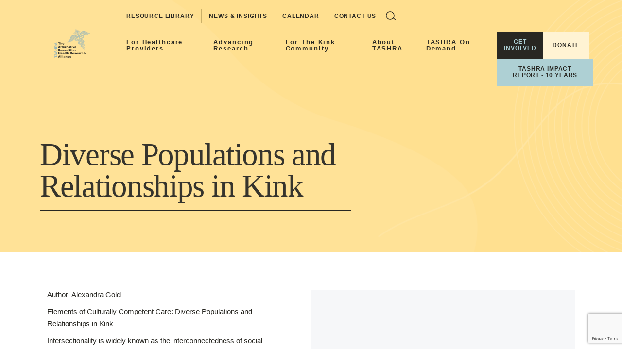

--- FILE ---
content_type: text/html; charset=UTF-8
request_url: https://www.tashra.org/diverse-populations-and-relationships-in-kink/
body_size: 20613
content:
<!DOCTYPE html>
<html lang="en">


<head>
	<meta charset="UTF-8"/>
<script type="text/javascript">
/* <![CDATA[ */
var gform;gform||(document.addEventListener("gform_main_scripts_loaded",function(){gform.scriptsLoaded=!0}),document.addEventListener("gform/theme/scripts_loaded",function(){gform.themeScriptsLoaded=!0}),window.addEventListener("DOMContentLoaded",function(){gform.domLoaded=!0}),gform={domLoaded:!1,scriptsLoaded:!1,themeScriptsLoaded:!1,isFormEditor:()=>"function"==typeof InitializeEditor,callIfLoaded:function(o){return!(!gform.domLoaded||!gform.scriptsLoaded||!gform.themeScriptsLoaded&&!gform.isFormEditor()||(gform.isFormEditor()&&console.warn("The use of gform.initializeOnLoaded() is deprecated in the form editor context and will be removed in Gravity Forms 3.1."),o(),0))},initializeOnLoaded:function(o){gform.callIfLoaded(o)||(document.addEventListener("gform_main_scripts_loaded",()=>{gform.scriptsLoaded=!0,gform.callIfLoaded(o)}),document.addEventListener("gform/theme/scripts_loaded",()=>{gform.themeScriptsLoaded=!0,gform.callIfLoaded(o)}),window.addEventListener("DOMContentLoaded",()=>{gform.domLoaded=!0,gform.callIfLoaded(o)}))},hooks:{action:{},filter:{}},addAction:function(o,r,e,t){gform.addHook("action",o,r,e,t)},addFilter:function(o,r,e,t){gform.addHook("filter",o,r,e,t)},doAction:function(o){gform.doHook("action",o,arguments)},applyFilters:function(o){return gform.doHook("filter",o,arguments)},removeAction:function(o,r){gform.removeHook("action",o,r)},removeFilter:function(o,r,e){gform.removeHook("filter",o,r,e)},addHook:function(o,r,e,t,n){null==gform.hooks[o][r]&&(gform.hooks[o][r]=[]);var d=gform.hooks[o][r];null==n&&(n=r+"_"+d.length),gform.hooks[o][r].push({tag:n,callable:e,priority:t=null==t?10:t})},doHook:function(r,o,e){var t;if(e=Array.prototype.slice.call(e,1),null!=gform.hooks[r][o]&&((o=gform.hooks[r][o]).sort(function(o,r){return o.priority-r.priority}),o.forEach(function(o){"function"!=typeof(t=o.callable)&&(t=window[t]),"action"==r?t.apply(null,e):e[0]=t.apply(null,e)})),"filter"==r)return e[0]},removeHook:function(o,r,t,n){var e;null!=gform.hooks[o][r]&&(e=(e=gform.hooks[o][r]).filter(function(o,r,e){return!!(null!=n&&n!=o.tag||null!=t&&t!=o.priority)}),gform.hooks[o][r]=e)}});
/* ]]> */
</script>

  <meta name="viewport" content="width=device-width, user-scalable=no, initial-scale=1.0, maximum-scale=1.0, minimum-scale=1.0">

  <link rel="alternate" type="application/rss+xml" title="Tashra RSS Feed" href="https://www.tashra.org/feed/">
  <link rel="pingback" href="https://www.tashra.org/xmlrpc.php">

	<link rel="stylesheet" href="https://www.tashra.org/wp-content/themes/elevationweb/style.css" type="text/css" media="screen">


	
		<link rel="stylesheet" href="https://www.tashra.org/wp-content/themes/elevationweb/assets/css/style.css">
		<link rel="stylesheet" href="https://use.typekit.net/rjf0jzz.css">
		<script>
			(function(d) {
				var config = {
					kitId: 'rjf0jzz',
					scriptTimeout: 3000,
					async: true
				},
				h=d.documentElement,t=setTimeout(function(){h.className=h.className.replace(/\bwf-loading\b/g,"")+" wf-inactive";},config.scriptTimeout),tk=d.createElement("script"),f=false,s=d.getElementsByTagName("script")[0],a;h.className+=" wf-loading";tk.src='https://use.typekit.net/'+config.kitId+'.js';tk.async=true;tk.onload=tk.onreadystatechange=function(){a=this.readyState;if(f||a&&a!="complete"&&a!="loaded")return;f=true;clearTimeout(t);try{Typekit.load(config)}catch(e){}};s.parentNode.insertBefore(tk,s)
			})(document);
		</script>

	
  <title>Diverse Populations and Relationships in Kink - Tashra</title>
	<style>img:is([sizes="auto" i], [sizes^="auto," i]) { contain-intrinsic-size: 3000px 1500px }</style>
	
		<!-- All in One SEO Pro 4.9.3 - aioseo.com -->
	<meta name="description" content="Author: Alexandra Gold Elements of Culturally Competent Care: Diverse Populations and Relationships in Kink Intersectionality is widely known as the interconnectedness of social categories such as race, class, and gender and how these factors create overlapping and interdependent systems of stigma and discrimination. Intersectionality within the context of kink refers to how kink identification and" />
	<meta name="robots" content="max-image-preview:large" />
	<meta name="author" content="elevationweb"/>
	<link rel="canonical" href="https://www.tashra.org/diverse-populations-and-relationships-in-kink/" />
	<meta name="generator" content="All in One SEO Pro (AIOSEO) 4.9.3" />
		<meta property="og:locale" content="en_US" />
		<meta property="og:site_name" content="Tashra - Shaping the future of erotic wellbeing" />
		<meta property="og:type" content="article" />
		<meta property="og:title" content="Diverse Populations and Relationships in Kink - Tashra" />
		<meta property="og:description" content="Author: Alexandra Gold Elements of Culturally Competent Care: Diverse Populations and Relationships in Kink Intersectionality is widely known as the interconnectedness of social categories such as race, class, and gender and how these factors create overlapping and interdependent systems of stigma and discrimination. Intersectionality within the context of kink refers to how kink identification and" />
		<meta property="og:url" content="https://www.tashra.org/diverse-populations-and-relationships-in-kink/" />
		<meta property="article:published_time" content="2020-11-20T18:09:00+00:00" />
		<meta property="article:modified_time" content="2024-02-02T17:04:55+00:00" />
		<meta name="twitter:card" content="summary_large_image" />
		<meta name="twitter:title" content="Diverse Populations and Relationships in Kink - Tashra" />
		<meta name="twitter:description" content="Author: Alexandra Gold Elements of Culturally Competent Care: Diverse Populations and Relationships in Kink Intersectionality is widely known as the interconnectedness of social categories such as race, class, and gender and how these factors create overlapping and interdependent systems of stigma and discrimination. Intersectionality within the context of kink refers to how kink identification and" />
		<script type="application/ld+json" class="aioseo-schema">
			{"@context":"https:\/\/schema.org","@graph":[{"@type":"BlogPosting","@id":"https:\/\/www.tashra.org\/diverse-populations-and-relationships-in-kink\/#blogposting","name":"Diverse Populations and Relationships in Kink - Tashra","headline":"Diverse Populations and Relationships in Kink","author":{"@id":"https:\/\/www.tashra.org\/author\/elevationweb\/#author"},"publisher":{"@id":"https:\/\/www.tashra.org\/#organization"},"image":{"@type":"ImageObject","url":"https:\/\/www.tashra.org\/wp-content\/uploads\/22-photo.jpg","width":908,"height":682},"datePublished":"2020-11-20T18:09:00+00:00","dateModified":"2024-02-02T17:04:55+00:00","inLanguage":"en-US","mainEntityOfPage":{"@id":"https:\/\/www.tashra.org\/diverse-populations-and-relationships-in-kink\/#webpage"},"isPartOf":{"@id":"https:\/\/www.tashra.org\/diverse-populations-and-relationships-in-kink\/#webpage"},"articleSection":"Clinician, Community, Kink, News &amp; Insights, Opinion"},{"@type":"BreadcrumbList","@id":"https:\/\/www.tashra.org\/diverse-populations-and-relationships-in-kink\/#breadcrumblist","itemListElement":[{"@type":"ListItem","@id":"https:\/\/www.tashra.org#listItem","position":1,"name":"Home","item":"https:\/\/www.tashra.org","nextItem":{"@type":"ListItem","@id":"https:\/\/www.tashra.org\/category\/community\/#listItem","name":"Community"}},{"@type":"ListItem","@id":"https:\/\/www.tashra.org\/category\/community\/#listItem","position":2,"name":"Community","item":"https:\/\/www.tashra.org\/category\/community\/","nextItem":{"@type":"ListItem","@id":"https:\/\/www.tashra.org\/diverse-populations-and-relationships-in-kink\/#listItem","name":"Diverse Populations and Relationships in Kink"},"previousItem":{"@type":"ListItem","@id":"https:\/\/www.tashra.org#listItem","name":"Home"}},{"@type":"ListItem","@id":"https:\/\/www.tashra.org\/diverse-populations-and-relationships-in-kink\/#listItem","position":3,"name":"Diverse Populations and Relationships in Kink","previousItem":{"@type":"ListItem","@id":"https:\/\/www.tashra.org\/category\/community\/#listItem","name":"Community"}}]},{"@type":"Organization","@id":"https:\/\/www.tashra.org\/#organization","name":"Tashra","description":"Shaping the future of erotic wellbeing","url":"https:\/\/www.tashra.org\/"},{"@type":"Person","@id":"https:\/\/www.tashra.org\/author\/elevationweb\/#author","url":"https:\/\/www.tashra.org\/author\/elevationweb\/","name":"elevationweb","image":{"@type":"ImageObject","@id":"https:\/\/www.tashra.org\/diverse-populations-and-relationships-in-kink\/#authorImage","url":"https:\/\/secure.gravatar.com\/avatar\/0458eed276c589d28843463c7fdc9d8572df410d174637081aa7f5f69b2f0d84?s=96&d=mm&r=g","width":96,"height":96,"caption":"elevationweb"}},{"@type":"WebPage","@id":"https:\/\/www.tashra.org\/diverse-populations-and-relationships-in-kink\/#webpage","url":"https:\/\/www.tashra.org\/diverse-populations-and-relationships-in-kink\/","name":"Diverse Populations and Relationships in Kink - Tashra","description":"Author: Alexandra Gold Elements of Culturally Competent Care: Diverse Populations and Relationships in Kink Intersectionality is widely known as the interconnectedness of social categories such as race, class, and gender and how these factors create overlapping and interdependent systems of stigma and discrimination. Intersectionality within the context of kink refers to how kink identification and","inLanguage":"en-US","isPartOf":{"@id":"https:\/\/www.tashra.org\/#website"},"breadcrumb":{"@id":"https:\/\/www.tashra.org\/diverse-populations-and-relationships-in-kink\/#breadcrumblist"},"author":{"@id":"https:\/\/www.tashra.org\/author\/elevationweb\/#author"},"creator":{"@id":"https:\/\/www.tashra.org\/author\/elevationweb\/#author"},"image":{"@type":"ImageObject","url":"https:\/\/www.tashra.org\/wp-content\/uploads\/22-photo.jpg","@id":"https:\/\/www.tashra.org\/diverse-populations-and-relationships-in-kink\/#mainImage","width":908,"height":682},"primaryImageOfPage":{"@id":"https:\/\/www.tashra.org\/diverse-populations-and-relationships-in-kink\/#mainImage"},"datePublished":"2020-11-20T18:09:00+00:00","dateModified":"2024-02-02T17:04:55+00:00"},{"@type":"WebSite","@id":"https:\/\/www.tashra.org\/#website","url":"https:\/\/www.tashra.org\/","name":"Tashra","description":"Shaping the future of erotic wellbeing","inLanguage":"en-US","publisher":{"@id":"https:\/\/www.tashra.org\/#organization"}}]}
		</script>
		<!-- All in One SEO Pro -->

<link rel='dns-prefetch' href='//static.addtoany.com' />
<link rel="alternate" type="application/rss+xml" title="Tashra &raquo; Diverse Populations and Relationships in Kink Comments Feed" href="https://www.tashra.org/diverse-populations-and-relationships-in-kink/feed/" />
<script type="text/javascript">
/* <![CDATA[ */
window._wpemojiSettings = {"baseUrl":"https:\/\/s.w.org\/images\/core\/emoji\/16.0.1\/72x72\/","ext":".png","svgUrl":"https:\/\/s.w.org\/images\/core\/emoji\/16.0.1\/svg\/","svgExt":".svg","source":{"concatemoji":"https:\/\/www.tashra.org\/wp-includes\/js\/wp-emoji-release.min.js?ver=6.8.3"}};
/*! This file is auto-generated */
!function(s,n){var o,i,e;function c(e){try{var t={supportTests:e,timestamp:(new Date).valueOf()};sessionStorage.setItem(o,JSON.stringify(t))}catch(e){}}function p(e,t,n){e.clearRect(0,0,e.canvas.width,e.canvas.height),e.fillText(t,0,0);var t=new Uint32Array(e.getImageData(0,0,e.canvas.width,e.canvas.height).data),a=(e.clearRect(0,0,e.canvas.width,e.canvas.height),e.fillText(n,0,0),new Uint32Array(e.getImageData(0,0,e.canvas.width,e.canvas.height).data));return t.every(function(e,t){return e===a[t]})}function u(e,t){e.clearRect(0,0,e.canvas.width,e.canvas.height),e.fillText(t,0,0);for(var n=e.getImageData(16,16,1,1),a=0;a<n.data.length;a++)if(0!==n.data[a])return!1;return!0}function f(e,t,n,a){switch(t){case"flag":return n(e,"\ud83c\udff3\ufe0f\u200d\u26a7\ufe0f","\ud83c\udff3\ufe0f\u200b\u26a7\ufe0f")?!1:!n(e,"\ud83c\udde8\ud83c\uddf6","\ud83c\udde8\u200b\ud83c\uddf6")&&!n(e,"\ud83c\udff4\udb40\udc67\udb40\udc62\udb40\udc65\udb40\udc6e\udb40\udc67\udb40\udc7f","\ud83c\udff4\u200b\udb40\udc67\u200b\udb40\udc62\u200b\udb40\udc65\u200b\udb40\udc6e\u200b\udb40\udc67\u200b\udb40\udc7f");case"emoji":return!a(e,"\ud83e\udedf")}return!1}function g(e,t,n,a){var r="undefined"!=typeof WorkerGlobalScope&&self instanceof WorkerGlobalScope?new OffscreenCanvas(300,150):s.createElement("canvas"),o=r.getContext("2d",{willReadFrequently:!0}),i=(o.textBaseline="top",o.font="600 32px Arial",{});return e.forEach(function(e){i[e]=t(o,e,n,a)}),i}function t(e){var t=s.createElement("script");t.src=e,t.defer=!0,s.head.appendChild(t)}"undefined"!=typeof Promise&&(o="wpEmojiSettingsSupports",i=["flag","emoji"],n.supports={everything:!0,everythingExceptFlag:!0},e=new Promise(function(e){s.addEventListener("DOMContentLoaded",e,{once:!0})}),new Promise(function(t){var n=function(){try{var e=JSON.parse(sessionStorage.getItem(o));if("object"==typeof e&&"number"==typeof e.timestamp&&(new Date).valueOf()<e.timestamp+604800&&"object"==typeof e.supportTests)return e.supportTests}catch(e){}return null}();if(!n){if("undefined"!=typeof Worker&&"undefined"!=typeof OffscreenCanvas&&"undefined"!=typeof URL&&URL.createObjectURL&&"undefined"!=typeof Blob)try{var e="postMessage("+g.toString()+"("+[JSON.stringify(i),f.toString(),p.toString(),u.toString()].join(",")+"));",a=new Blob([e],{type:"text/javascript"}),r=new Worker(URL.createObjectURL(a),{name:"wpTestEmojiSupports"});return void(r.onmessage=function(e){c(n=e.data),r.terminate(),t(n)})}catch(e){}c(n=g(i,f,p,u))}t(n)}).then(function(e){for(var t in e)n.supports[t]=e[t],n.supports.everything=n.supports.everything&&n.supports[t],"flag"!==t&&(n.supports.everythingExceptFlag=n.supports.everythingExceptFlag&&n.supports[t]);n.supports.everythingExceptFlag=n.supports.everythingExceptFlag&&!n.supports.flag,n.DOMReady=!1,n.readyCallback=function(){n.DOMReady=!0}}).then(function(){return e}).then(function(){var e;n.supports.everything||(n.readyCallback(),(e=n.source||{}).concatemoji?t(e.concatemoji):e.wpemoji&&e.twemoji&&(t(e.twemoji),t(e.wpemoji)))}))}((window,document),window._wpemojiSettings);
/* ]]> */
</script>
<link rel='stylesheet' id='genesis-blocks-style-css-css' href='https://www.tashra.org/wp-content/plugins/genesis-page-builder/vendor/genesis/blocks/dist/style-blocks.build.css?ver=1765006870' type='text/css' media='all' />
<link rel='stylesheet' id='tribe-events-pro-mini-calendar-block-styles-css' href='https://www.tashra.org/wp-content/plugins/events-calendar-pro/build/css/tribe-events-pro-mini-calendar-block.css?ver=7.7.12' type='text/css' media='all' />
<style id='wp-emoji-styles-inline-css' type='text/css'>

	img.wp-smiley, img.emoji {
		display: inline !important;
		border: none !important;
		box-shadow: none !important;
		height: 1em !important;
		width: 1em !important;
		margin: 0 0.07em !important;
		vertical-align: -0.1em !important;
		background: none !important;
		padding: 0 !important;
	}
</style>
<link rel='stylesheet' id='wp-block-library-css' href='https://www.tashra.org/wp-includes/css/dist/block-library/style.min.css?ver=6.8.3' type='text/css' media='all' />
<style id='classic-theme-styles-inline-css' type='text/css'>
/*! This file is auto-generated */
.wp-block-button__link{color:#fff;background-color:#32373c;border-radius:9999px;box-shadow:none;text-decoration:none;padding:calc(.667em + 2px) calc(1.333em + 2px);font-size:1.125em}.wp-block-file__button{background:#32373c;color:#fff;text-decoration:none}
</style>
<link rel='stylesheet' id='aioseo/css/src/vue/standalone/blocks/table-of-contents/global.scss-css' href='https://www.tashra.org/wp-content/plugins/all-in-one-seo-pack-pro/dist/Pro/assets/css/table-of-contents/global.e90f6d47.css?ver=4.9.3' type='text/css' media='all' />
<link rel='stylesheet' id='aioseo/css/src/vue/standalone/blocks/pro/recipe/global.scss-css' href='https://www.tashra.org/wp-content/plugins/all-in-one-seo-pack-pro/dist/Pro/assets/css/recipe/global.67a3275f.css?ver=4.9.3' type='text/css' media='all' />
<link rel='stylesheet' id='aioseo/css/src/vue/standalone/blocks/pro/product/global.scss-css' href='https://www.tashra.org/wp-content/plugins/all-in-one-seo-pack-pro/dist/Pro/assets/css/product/global.61066cfb.css?ver=4.9.3' type='text/css' media='all' />
<style id='safe-svg-svg-icon-style-inline-css' type='text/css'>
.safe-svg-cover{text-align:center}.safe-svg-cover .safe-svg-inside{display:inline-block;max-width:100%}.safe-svg-cover svg{fill:currentColor;height:100%;max-height:100%;max-width:100%;width:100%}

</style>
<style id='global-styles-inline-css' type='text/css'>
:root{--wp--preset--aspect-ratio--square: 1;--wp--preset--aspect-ratio--4-3: 4/3;--wp--preset--aspect-ratio--3-4: 3/4;--wp--preset--aspect-ratio--3-2: 3/2;--wp--preset--aspect-ratio--2-3: 2/3;--wp--preset--aspect-ratio--16-9: 16/9;--wp--preset--aspect-ratio--9-16: 9/16;--wp--preset--color--black: #000000;--wp--preset--color--cyan-bluish-gray: #abb8c3;--wp--preset--color--white: #ffffff;--wp--preset--color--pale-pink: #f78da7;--wp--preset--color--vivid-red: #cf2e2e;--wp--preset--color--luminous-vivid-orange: #ff6900;--wp--preset--color--luminous-vivid-amber: #fcb900;--wp--preset--color--light-green-cyan: #7bdcb5;--wp--preset--color--vivid-green-cyan: #00d084;--wp--preset--color--pale-cyan-blue: #8ed1fc;--wp--preset--color--vivid-cyan-blue: #0693e3;--wp--preset--color--vivid-purple: #9b51e0;--wp--preset--color--primary: #373a44;--wp--preset--color--primarydark: #282722;--wp--preset--color--primarylight: #637390;--wp--preset--color--secondary: #aed0d4;--wp--preset--color--secondarylight: #c3e1e4;--wp--preset--color--secondarylight-2: #ebf9fa;--wp--preset--color--tertiary: #ffe090;--wp--preset--color--tertiarylight: #fff3d3;--wp--preset--color--tertiarydark: #f6e4d7;--wp--preset--color--text: #282722;--wp--preset--color--extra: #f6fbff;--wp--preset--color--extra-2: #789ca0;--wp--preset--gradient--vivid-cyan-blue-to-vivid-purple: linear-gradient(135deg,rgba(6,147,227,1) 0%,rgb(155,81,224) 100%);--wp--preset--gradient--light-green-cyan-to-vivid-green-cyan: linear-gradient(135deg,rgb(122,220,180) 0%,rgb(0,208,130) 100%);--wp--preset--gradient--luminous-vivid-amber-to-luminous-vivid-orange: linear-gradient(135deg,rgba(252,185,0,1) 0%,rgba(255,105,0,1) 100%);--wp--preset--gradient--luminous-vivid-orange-to-vivid-red: linear-gradient(135deg,rgba(255,105,0,1) 0%,rgb(207,46,46) 100%);--wp--preset--gradient--very-light-gray-to-cyan-bluish-gray: linear-gradient(135deg,rgb(238,238,238) 0%,rgb(169,184,195) 100%);--wp--preset--gradient--cool-to-warm-spectrum: linear-gradient(135deg,rgb(74,234,220) 0%,rgb(151,120,209) 20%,rgb(207,42,186) 40%,rgb(238,44,130) 60%,rgb(251,105,98) 80%,rgb(254,248,76) 100%);--wp--preset--gradient--blush-light-purple: linear-gradient(135deg,rgb(255,206,236) 0%,rgb(152,150,240) 100%);--wp--preset--gradient--blush-bordeaux: linear-gradient(135deg,rgb(254,205,165) 0%,rgb(254,45,45) 50%,rgb(107,0,62) 100%);--wp--preset--gradient--luminous-dusk: linear-gradient(135deg,rgb(255,203,112) 0%,rgb(199,81,192) 50%,rgb(65,88,208) 100%);--wp--preset--gradient--pale-ocean: linear-gradient(135deg,rgb(255,245,203) 0%,rgb(182,227,212) 50%,rgb(51,167,181) 100%);--wp--preset--gradient--electric-grass: linear-gradient(135deg,rgb(202,248,128) 0%,rgb(113,206,126) 100%);--wp--preset--gradient--midnight: linear-gradient(135deg,rgb(2,3,129) 0%,rgb(40,116,252) 100%);--wp--preset--font-size--small: 13px;--wp--preset--font-size--medium: 20px;--wp--preset--font-size--large: 36px;--wp--preset--font-size--x-large: 42px;--wp--preset--spacing--20: 0.44rem;--wp--preset--spacing--30: 0.67rem;--wp--preset--spacing--40: 1rem;--wp--preset--spacing--50: 1.5rem;--wp--preset--spacing--60: 2.25rem;--wp--preset--spacing--70: 3.38rem;--wp--preset--spacing--80: 5.06rem;--wp--preset--shadow--natural: 6px 6px 9px rgba(0, 0, 0, 0.2);--wp--preset--shadow--deep: 12px 12px 50px rgba(0, 0, 0, 0.4);--wp--preset--shadow--sharp: 6px 6px 0px rgba(0, 0, 0, 0.2);--wp--preset--shadow--outlined: 6px 6px 0px -3px rgba(255, 255, 255, 1), 6px 6px rgba(0, 0, 0, 1);--wp--preset--shadow--crisp: 6px 6px 0px rgba(0, 0, 0, 1);}:where(.is-layout-flex){gap: 0.5em;}:where(.is-layout-grid){gap: 0.5em;}body .is-layout-flex{display: flex;}.is-layout-flex{flex-wrap: wrap;align-items: center;}.is-layout-flex > :is(*, div){margin: 0;}body .is-layout-grid{display: grid;}.is-layout-grid > :is(*, div){margin: 0;}:where(.wp-block-columns.is-layout-flex){gap: 2em;}:where(.wp-block-columns.is-layout-grid){gap: 2em;}:where(.wp-block-post-template.is-layout-flex){gap: 1.25em;}:where(.wp-block-post-template.is-layout-grid){gap: 1.25em;}.has-black-color{color: var(--wp--preset--color--black) !important;}.has-cyan-bluish-gray-color{color: var(--wp--preset--color--cyan-bluish-gray) !important;}.has-white-color{color: var(--wp--preset--color--white) !important;}.has-pale-pink-color{color: var(--wp--preset--color--pale-pink) !important;}.has-vivid-red-color{color: var(--wp--preset--color--vivid-red) !important;}.has-luminous-vivid-orange-color{color: var(--wp--preset--color--luminous-vivid-orange) !important;}.has-luminous-vivid-amber-color{color: var(--wp--preset--color--luminous-vivid-amber) !important;}.has-light-green-cyan-color{color: var(--wp--preset--color--light-green-cyan) !important;}.has-vivid-green-cyan-color{color: var(--wp--preset--color--vivid-green-cyan) !important;}.has-pale-cyan-blue-color{color: var(--wp--preset--color--pale-cyan-blue) !important;}.has-vivid-cyan-blue-color{color: var(--wp--preset--color--vivid-cyan-blue) !important;}.has-vivid-purple-color{color: var(--wp--preset--color--vivid-purple) !important;}.has-black-background-color{background-color: var(--wp--preset--color--black) !important;}.has-cyan-bluish-gray-background-color{background-color: var(--wp--preset--color--cyan-bluish-gray) !important;}.has-white-background-color{background-color: var(--wp--preset--color--white) !important;}.has-pale-pink-background-color{background-color: var(--wp--preset--color--pale-pink) !important;}.has-vivid-red-background-color{background-color: var(--wp--preset--color--vivid-red) !important;}.has-luminous-vivid-orange-background-color{background-color: var(--wp--preset--color--luminous-vivid-orange) !important;}.has-luminous-vivid-amber-background-color{background-color: var(--wp--preset--color--luminous-vivid-amber) !important;}.has-light-green-cyan-background-color{background-color: var(--wp--preset--color--light-green-cyan) !important;}.has-vivid-green-cyan-background-color{background-color: var(--wp--preset--color--vivid-green-cyan) !important;}.has-pale-cyan-blue-background-color{background-color: var(--wp--preset--color--pale-cyan-blue) !important;}.has-vivid-cyan-blue-background-color{background-color: var(--wp--preset--color--vivid-cyan-blue) !important;}.has-vivid-purple-background-color{background-color: var(--wp--preset--color--vivid-purple) !important;}.has-black-border-color{border-color: var(--wp--preset--color--black) !important;}.has-cyan-bluish-gray-border-color{border-color: var(--wp--preset--color--cyan-bluish-gray) !important;}.has-white-border-color{border-color: var(--wp--preset--color--white) !important;}.has-pale-pink-border-color{border-color: var(--wp--preset--color--pale-pink) !important;}.has-vivid-red-border-color{border-color: var(--wp--preset--color--vivid-red) !important;}.has-luminous-vivid-orange-border-color{border-color: var(--wp--preset--color--luminous-vivid-orange) !important;}.has-luminous-vivid-amber-border-color{border-color: var(--wp--preset--color--luminous-vivid-amber) !important;}.has-light-green-cyan-border-color{border-color: var(--wp--preset--color--light-green-cyan) !important;}.has-vivid-green-cyan-border-color{border-color: var(--wp--preset--color--vivid-green-cyan) !important;}.has-pale-cyan-blue-border-color{border-color: var(--wp--preset--color--pale-cyan-blue) !important;}.has-vivid-cyan-blue-border-color{border-color: var(--wp--preset--color--vivid-cyan-blue) !important;}.has-vivid-purple-border-color{border-color: var(--wp--preset--color--vivid-purple) !important;}.has-vivid-cyan-blue-to-vivid-purple-gradient-background{background: var(--wp--preset--gradient--vivid-cyan-blue-to-vivid-purple) !important;}.has-light-green-cyan-to-vivid-green-cyan-gradient-background{background: var(--wp--preset--gradient--light-green-cyan-to-vivid-green-cyan) !important;}.has-luminous-vivid-amber-to-luminous-vivid-orange-gradient-background{background: var(--wp--preset--gradient--luminous-vivid-amber-to-luminous-vivid-orange) !important;}.has-luminous-vivid-orange-to-vivid-red-gradient-background{background: var(--wp--preset--gradient--luminous-vivid-orange-to-vivid-red) !important;}.has-very-light-gray-to-cyan-bluish-gray-gradient-background{background: var(--wp--preset--gradient--very-light-gray-to-cyan-bluish-gray) !important;}.has-cool-to-warm-spectrum-gradient-background{background: var(--wp--preset--gradient--cool-to-warm-spectrum) !important;}.has-blush-light-purple-gradient-background{background: var(--wp--preset--gradient--blush-light-purple) !important;}.has-blush-bordeaux-gradient-background{background: var(--wp--preset--gradient--blush-bordeaux) !important;}.has-luminous-dusk-gradient-background{background: var(--wp--preset--gradient--luminous-dusk) !important;}.has-pale-ocean-gradient-background{background: var(--wp--preset--gradient--pale-ocean) !important;}.has-electric-grass-gradient-background{background: var(--wp--preset--gradient--electric-grass) !important;}.has-midnight-gradient-background{background: var(--wp--preset--gradient--midnight) !important;}.has-small-font-size{font-size: var(--wp--preset--font-size--small) !important;}.has-medium-font-size{font-size: var(--wp--preset--font-size--medium) !important;}.has-large-font-size{font-size: var(--wp--preset--font-size--large) !important;}.has-x-large-font-size{font-size: var(--wp--preset--font-size--x-large) !important;}
:where(.wp-block-post-template.is-layout-flex){gap: 1.25em;}:where(.wp-block-post-template.is-layout-grid){gap: 1.25em;}
:where(.wp-block-columns.is-layout-flex){gap: 2em;}:where(.wp-block-columns.is-layout-grid){gap: 2em;}
:root :where(.wp-block-pullquote){font-size: 1.5em;line-height: 1.6;}
</style>
<link rel='stylesheet' id='genesis-page-builder-frontend-styles-css' href='https://www.tashra.org/wp-content/plugins/genesis-page-builder/build/style-blocks.css?ver=1765006870' type='text/css' media='all' />
<link rel='stylesheet' id='woocommerce-layout-css' href='https://www.tashra.org/wp-content/plugins/woocommerce/assets/css/woocommerce-layout.css?ver=10.4.3' type='text/css' media='all' />
<link rel='stylesheet' id='woocommerce-smallscreen-css' href='https://www.tashra.org/wp-content/plugins/woocommerce/assets/css/woocommerce-smallscreen.css?ver=10.4.3' type='text/css' media='only screen and (max-width: 768px)' />
<link rel='stylesheet' id='woocommerce-general-css' href='https://www.tashra.org/wp-content/plugins/woocommerce/assets/css/woocommerce.css?ver=10.4.3' type='text/css' media='all' />
<style id='woocommerce-inline-inline-css' type='text/css'>
.woocommerce form .form-row .required { visibility: visible; }
</style>
<link rel='stylesheet' id='elevationThemeBootstrapCss-css' href='https://www.tashra.org/wp-content/themes/elevationweb/assets/css/bootstrap.min.css?ver=6.8.3' type='text/css' media='all' />
<link rel='stylesheet' id='elevationThemeSwiperCss-css' href='https://www.tashra.org/wp-content/themes/elevationweb/assets/swiper/swiper.min.css?ver=6.8.3' type='text/css' media='all' />
<link rel='stylesheet' id='elevationThemeAosCss-css' href='https://www.tashra.org/wp-content/themes/elevationweb/assets/aos-animation/aos.css?ver=6.8.3' type='text/css' media='all' />
<link rel='stylesheet' id='elevationThemeLayoutBlocksCss-css' href='https://www.tashra.org/wp-content/themes/elevationweb/inc/blocks/default/assets/css/style.css?ver=6.8.3' type='text/css' media='all' />
<link rel='stylesheet' id='wpdreams-ajaxsearchpro-instances-css' href='https://www.tashra.org/wp-content/uploads/asp_upload/style.instances-ho-is-po-no-da-au-se-is.css?ver=qDE8Ml' type='text/css' media='all' />
<link rel='stylesheet' id='addtoany-css' href='https://www.tashra.org/wp-content/plugins/add-to-any/addtoany.min.css?ver=1.16' type='text/css' media='all' />
<script type="text/javascript" id="addtoany-core-js-before">
/* <![CDATA[ */
window.a2a_config=window.a2a_config||{};a2a_config.callbacks=[];a2a_config.overlays=[];a2a_config.templates={};
/* ]]> */
</script>
<script type="text/javascript" defer src="https://static.addtoany.com/menu/page.js" id="addtoany-core-js"></script>
<script type="text/javascript" src="https://www.tashra.org/wp-includes/js/jquery/jquery.min.js?ver=3.7.1" id="jquery-core-js"></script>
<script type="text/javascript" src="https://www.tashra.org/wp-includes/js/jquery/jquery-migrate.min.js?ver=3.4.1" id="jquery-migrate-js"></script>
<script type="text/javascript" defer src="https://www.tashra.org/wp-content/plugins/add-to-any/addtoany.min.js?ver=1.1" id="addtoany-jquery-js"></script>
<script type="text/javascript" src="https://www.tashra.org/wp-content/plugins/woocommerce/assets/js/jquery-blockui/jquery.blockUI.min.js?ver=2.7.0-wc.10.4.3" id="wc-jquery-blockui-js" defer="defer" data-wp-strategy="defer"></script>
<script type="text/javascript" id="wc-add-to-cart-js-extra">
/* <![CDATA[ */
var wc_add_to_cart_params = {"ajax_url":"\/wp-admin\/admin-ajax.php","wc_ajax_url":"\/?wc-ajax=%%endpoint%%","i18n_view_cart":"View cart","cart_url":"https:\/\/www.tashra.org\/cart\/","is_cart":"","cart_redirect_after_add":"no"};
/* ]]> */
</script>
<script type="text/javascript" src="https://www.tashra.org/wp-content/plugins/woocommerce/assets/js/frontend/add-to-cart.min.js?ver=10.4.3" id="wc-add-to-cart-js" defer="defer" data-wp-strategy="defer"></script>
<script type="text/javascript" src="https://www.tashra.org/wp-content/plugins/woocommerce/assets/js/js-cookie/js.cookie.min.js?ver=2.1.4-wc.10.4.3" id="wc-js-cookie-js" defer="defer" data-wp-strategy="defer"></script>
<script type="text/javascript" id="woocommerce-js-extra">
/* <![CDATA[ */
var woocommerce_params = {"ajax_url":"\/wp-admin\/admin-ajax.php","wc_ajax_url":"\/?wc-ajax=%%endpoint%%","i18n_password_show":"Show password","i18n_password_hide":"Hide password"};
/* ]]> */
</script>
<script type="text/javascript" src="https://www.tashra.org/wp-content/plugins/woocommerce/assets/js/frontend/woocommerce.min.js?ver=10.4.3" id="woocommerce-js" defer="defer" data-wp-strategy="defer"></script>
<link rel="https://api.w.org/" href="https://www.tashra.org/wp-json/" /><link rel="alternate" title="JSON" type="application/json" href="https://www.tashra.org/wp-json/wp/v2/posts/1669" /><link rel="EditURI" type="application/rsd+xml" title="RSD" href="https://www.tashra.org/xmlrpc.php?rsd" />
<link rel='shortlink' href='https://www.tashra.org/?p=1669' />
<link rel="alternate" title="oEmbed (JSON)" type="application/json+oembed" href="https://www.tashra.org/wp-json/oembed/1.0/embed?url=https%3A%2F%2Fwww.tashra.org%2Fdiverse-populations-and-relationships-in-kink%2F" />
<link rel="alternate" title="oEmbed (XML)" type="text/xml+oembed" href="https://www.tashra.org/wp-json/oembed/1.0/embed?url=https%3A%2F%2Fwww.tashra.org%2Fdiverse-populations-and-relationships-in-kink%2F&#038;format=xml" />
<meta name="et-api-version" content="v1"><meta name="et-api-origin" content="https://www.tashra.org"><link rel="https://theeventscalendar.com/" href="https://www.tashra.org/wp-json/tribe/tickets/v1/" /><meta name="tec-api-version" content="v1"><meta name="tec-api-origin" content="https://www.tashra.org"><link rel="alternate" href="https://www.tashra.org/wp-json/tribe/events/v1/" />	<noscript><style>.woocommerce-product-gallery{ opacity: 1 !important; }</style></noscript>
	                <link href='//fonts.googleapis.com/css?family=Open+Sans:300|Open+Sans:400|Open+Sans:700' rel='stylesheet' type='text/css'>
                            <style type="text/css">
                <!--
                @font-face {
                    font-family: 'asppsicons2';
                    src: url('https://www.tashra.org/wp-content/plugins/ajax-search-pro/css/fonts/icons/icons2.eot');
                    src: url('https://www.tashra.org/wp-content/plugins/ajax-search-pro/css/fonts/icons/icons2.eot?#iefix') format('embedded-opentype'),
                    url('https://www.tashra.org/wp-content/plugins/ajax-search-pro/css/fonts/icons/icons2.woff2') format('woff2'),
                    url('https://www.tashra.org/wp-content/plugins/ajax-search-pro/css/fonts/icons/icons2.woff') format('woff'),
                    url('https://www.tashra.org/wp-content/plugins/ajax-search-pro/css/fonts/icons/icons2.ttf') format('truetype'),
                    url('https://www.tashra.org/wp-content/plugins/ajax-search-pro/css/fonts/icons/icons2.svg#icons') format('svg');
                    font-weight: normal;
                    font-style: normal;
                }
                                .asp_m{height: 0;}                -->
            </style>
                        <script type="text/javascript">
                if ( typeof _ASP !== "undefined" && _ASP !== null && typeof _ASP.initialize !== "undefined" )
                    _ASP.initialize();
            </script>
            <link rel="icon" href="https://www.tashra.org/wp-content/uploads/favicon.svg" sizes="32x32" />
<link rel="icon" href="https://www.tashra.org/wp-content/uploads/favicon.svg" sizes="192x192" />
<link rel="apple-touch-icon" href="https://www.tashra.org/wp-content/uploads/favicon.svg" />
<meta name="msapplication-TileImage" content="https://www.tashra.org/wp-content/uploads/favicon.svg" />
		<style type="text/css" id="wp-custom-css">
			html, header{
	margin-top: 0 !important;
}
main[role="main"]{
	min-height: 70vh;
}
body a:not([class*="btn-"]), body.page a:not([class*="btn-"]){
	color: #000;
}
p > a{
	text-decoration: underline !important;
}
.entry-content{
	background: #fff;
}
.tribe-filter-bar .tribe-filter-bar-c-dropdown .select2-selection__rendered > span{
	color: #fff !important;
}
.tribe-events--filter-bar-vertical.tribe-common--breakpoint-medium .tribe-events-l-container{
	gap: 30px;
}
.flex-column-reverse{
	row-gap: 25px;
}
.anchor-side .top-row.anchor-row ul.anchor-links li a.active{
	transform: scale(1.1, 1.1) translateX(2%);
	font-weight: bold;
}
.anchor-side .top-row.anchor-row ul.anchor-links li a.active::after {
	opacity: 1;
}
footer.footer .footer-info{
	margin-top: 0;
}
.btn-2.secondary.arrow.uppercase,
.btn-2.extra-color.arrow.uppercase{
	padding-left: 75px !important;
}
.btn-2.secondary.arrow.uppercase::after,
.btn-2.extra-color.arrow.uppercase::after{
	margin-right: 0 !important;
	left: 0;
	position: absolute;
}
.text-highlight-block .top-row.aligncenter{
	justify-content: center;
}
.text-highlight-block .top-row.aligncenter .title-col{
	text-align: center;
}

.sponsors-vCarousel div[id*="carousel__sponsors_"] .single-sponsor .featured-sponsor-images img{
	object-fit: contain;
}
.sponsors-vCarousel div[id*="carousel__sponsors_"] .single-sponsor .featured-sponsor-images{
	height: 150px;
}

.image-cover img{
	width: 100%;
	height: 100%;
	object-fit: cover;
}
.image-contain img{
	width: 100%;
	height: 100%;
	object-fit: contain;
}
.hidden-start{
	opacity: 0;
	height: 0;
}
.resource-container .row-resources{
	min-height: 70vh;
}
#userwayAccessibilityIcon .uiiw::before{
	content:"";
	height: 100%;
	background-image: url('https://www.tashra.org/wp-content/themes/elevationweb/assets/images/userway-icon.png');
	width: 100%;
	position: absolute;
top: 0;
left: 0;
background-size: contain;
}
body.single-tribe_events #tribe-events-pg-template{
	margin: 0;
	max-width: 100%;
	padding: 0;
}
.section-a-event .bg-row{
	background-color: transparent;
}
@media (max-width: 767.98px){
	.team-vCarousel div[id^="carousel__team"] .single-member .body-member .btn-2, .team-vCarousel .mySwiperCarousel .swiper-wrapper .single-member .body-member ul.social-networks{
		justify-content: center;
	}
}

@media only screen and (max-width: 1199.98px){
	section.header-navigation .navbar .navbar-header{
		background-color: transparent !important;
	}
}
@media (max-width: 1199.98px){
div[id*="myVideoModal"] .modal-content, #videoTextBlockModal .modal-content{
	overflow: visible;
}
	div[id*="myVideoModal"] .modal-content .modal-header .close, #videoTextBlockModal .modal-content .modal-header .close{
		top: -60px !important;
	}
}

#sign_up .gform_wrapper .gform_validation_errors h2, #sign_up .newsletterForm_wrapper .gform_validation_errors h2, .sign-up-form .gform_wrapper .gform_validation_errors h2, .sign-up-form .newsletterForm_wrapper .gform_validation_errors h2{
	color: #f22 !important;
	font-size: 14px !important;
}

#sign_up .gform_wrapper .gform_validation_errors h2 .gform-icon, #sign_up .newsletterForm_wrapper .gform_validation_errors h2 .gform-icon, .sign-up-form .gform_wrapper .gform_validation_errors h2 .gform-icon, .sign-up-form .newsletterForm_wrapper .gform_validation_errors h2 .gform-icon{
	color: #f22 !important;
}

#sign_up .gform_wrapper .gform_validation_errors, #sign_up .newsletterForm_wrapper .gform_validation_errors, .sign-up-form .gform_wrapper .gform_validation_errors, .sign-up-form .newsletterForm_wrapper .gform_validation_errors{
	width: 50%;
	background-color: white;
	padding: 15px;
	border-radius: 10pz;
}

form.tribe-filter-bar__form{
	display: none;
}

.page-id-4989 .entry-header {
	display: none;
}
.page-id-4989 .entry-content h2 {
	margin-top: 0;
}		</style>
		
</head>

<body class="wp-singular post-template-default single single-post postid-1669 single-format-standard wp-theme-elevationweb theme-elevationweb woocommerce-no-js tribe-no-js tec-no-tickets-on-recurring tec-no-rsvp-on-recurring tribe-theme-elevationweb">

	
	<!-- Google tag (gtag.js) -->
<script async src="https://www.googletagmanager.com/gtag/js?id=G-5VMTF7P3CH"></script>
<script>
 window.dataLayer = window.dataLayer || [];
 function gtag(){dataLayer.push(arguments);}
 gtag('js', new Date());
 gtag('config', 'G-5VMTF7P3CH');
</script>
	<header class="header fixed-top">
    <section class="search-section">
      <div class="container">
        <div class="search">
           <form method="get" id="searchform" class="searchform" action="\">
              <div>
               <label class="screen-reader-text" for="s">Search for:</label>
               <input type="text" value="" name="s" id="s">
               <input type="submit" id="searchsubmit" value="Search">
              </div>
           </form>
        </div>
      </div>
    </section>
    <section class="header-navigation">
     <!-- Menu Navigation -->
      <div class="container-fluid">
        <nav class="navbar navbar-expand-xl">
          <div class="navbar-header">
						            <a class="navbar-brand" href="https://www.tashra.org">
							<img src="https://www.tashra.org/wp-content/themes/elevationweb/assets/images/logo.svg" alt="This is the logo site" class="navbar-brand-desktop"
								width="445" height="60">
							<img src="https://www.tashra.org/wp-content/themes/elevationweb/assets/images/logo.svg" alt="This is the logo site" class="navbar-brand-fixed"
								width="124" height="99">
						</a>

            <button class="navbar-toggler collapsed" type="button" data-toggle="collapse" data-target="#NavDropdown" aria-controls="NavDropdown" aria-expanded="false" aria-label="Toggle navigation">
              <span class="navbar-toggler-icon"></span>
              <span class="sr-only">Menu</span>
            </button>

          </div>
           <div class="col-middle">

            <div class="header-bottom  d-flex justify-content-end align-items-center">
              <div class="collapse navbar-collapse" id="NavDropdown">

                <div class="height-wrap">

                  <div class="header-top">
																					
            																			<div class="column-heder-top">
														<span class="header-top-link">
															<a href="https://www.tashra.org/resource-library/" target="_self" role="button">Resource Library</a>
														</span>
													</div>
												
											
            																			<div class="column-heder-top">
														<span class="header-top-link">
															<a href="https://www.tashra.org/news-insights/" target="_self" role="button">News &amp; Insights</a>
														</span>
													</div>
												
											
            																			<div class="column-heder-top">
														<span class="header-top-link">
															<a href="https://www.tashra.org/past-events/" target="_self" role="button">Calendar </a>
														</span>
													</div>
												
											
            																			<div class="column-heder-top">
														<span class="header-top-link">
															<a href="https://www.tashra.org/contact-us/" target="_self" role="button">Contact Us</a>
														</span>
													</div>
												
											      							
                    <div class="column-heder-top search-menu">
                      <span class="header-top-link">
                        <button id="open-search"><span class="label sr-only">Search</span></button>
                      </span>
                    </div>
                  </div>
									<div class="flex-contain">
										<ul id="menu-header-menu" class="nav navbar-nav"><li id="menu-item-2762" class="menu-item menu-item-type-post_type menu-item-object-page menu-item-has-children menu-item-2762 dropdown"><a title="For Healthcare Providers" href="https://www.tashra.org/for-healthcare-providers/" class="dropdown-toggle" data-hover="dropdown" aria-haspopup="true" role="menuitem">For Healthcare Providers  </a>
<ul role="menu" class=" dropdown-menu">
	<li id="menu-item-2997" class="menu-item menu-item-type-post_type menu-item-object-page menu-item-2997"><a title="What is Culturally Competent Care" href="https://www.tashra.org/what-is-culturally-competent-care/" role="menuitem">What is Culturally Competent Care</a></li>
	<li id="menu-item-2765" class="menu-item menu-item-type-custom menu-item-object-custom menu-item-2765"><a title="Trainings &amp; Workshops" href="https://www.tashra.org/events-calendar/list/?tribe_eventcategory%5B0%5D=37" role="menuitem">Trainings &#038; Workshops</a></li>
	<li id="menu-item-2763" class="menu-item menu-item-type-post_type menu-item-object-page menu-item-2763"><a title="Join a Peer Consultation Group" href="https://www.tashra.org/join-a-community-group/" role="menuitem">Join a Peer Consultation Group</a></li>
	<li id="menu-item-2764" class="menu-item menu-item-type-post_type menu-item-object-page menu-item-2764"><a title="Kink Clinical Practice Guidelines" href="https://www.tashra.org/kink-clinical-practice-guidelines/" role="menuitem">Kink Clinical Practice Guidelines</a></li>
	<li id="menu-item-2761" class="menu-item menu-item-type-post_type menu-item-object-page menu-item-2761"><a title="Education &#038; Resources" href="https://www.tashra.org/education-resources/" role="menuitem">Education &#038; Resources</a></li>
	<li id="menu-item-2766" class="menu-item menu-item-type-custom menu-item-object-custom menu-item-2766"><a title="Provider Resources" href="https://www.tashra.org/resource-library/?categories=provider-resources" role="menuitem">Provider Resources</a></li>
</ul>
</li>
<li id="menu-item-2767" class="menu-item menu-item-type-post_type menu-item-object-page menu-item-has-children menu-item-2767 dropdown"><a title="Advancing Research" href="https://www.tashra.org/advancing-research/" class="dropdown-toggle" data-hover="dropdown" aria-haspopup="true" role="menuitem">Advancing Research  </a>
<ul role="menu" class=" dropdown-menu">
	<li id="menu-item-5517" class="menu-item menu-item-type-post_type menu-item-object-page menu-item-5517"><a title="The Kink &#038; Flourishing Study" href="https://www.tashra.org/the-kink-flourishing-study/" role="menuitem">The Kink &#038; Flourishing Study</a></li>
	<li id="menu-item-2768" class="menu-item menu-item-type-post_type menu-item-object-page menu-item-2768"><a title="International Kink Health Study" href="https://www.tashra.org/ikhs/" role="menuitem">International Kink Health Study</a></li>
	<li id="menu-item-6521" class="menu-item menu-item-type-post_type menu-item-object-page menu-item-6521"><a title="A Phenomenological Analysis of Authority Transfer in Consensual Dominant/submissive Relationships" href="https://www.tashra.org/advancing-research/authority-transfer-study-study/" role="menuitem">A Phenomenological Analysis of Authority Transfer in Consensual Dominant/submissive Relationships</a></li>
	<li id="menu-item-2769" class="menu-item menu-item-type-post_type menu-item-object-page menu-item-2769"><a title="Our Research Team" href="https://www.tashra.org/our-research-team/" role="menuitem">Our Research Team</a></li>
	<li id="menu-item-2770" class="menu-item menu-item-type-custom menu-item-object-custom menu-item-2770"><a title="Research Resources" href="https://www.tashra.org/resource-library/?categories=research-resources" role="menuitem">Research Resources</a></li>
</ul>
</li>
<li id="menu-item-2771" class="menu-item menu-item-type-custom menu-item-object-custom menu-item-has-children menu-item-2771 dropdown"><a title="For the Kink Community" href="/for-the-kink-community" class="dropdown-toggle" data-hover="dropdown" aria-haspopup="true" role="menuitem">For the Kink Community  </a>
<ul role="menu" class=" dropdown-menu">
	<li id="menu-item-2772" class="menu-item menu-item-type-custom menu-item-object-custom menu-item-2772"><a title="Community Events" href="https://www.tashra.org/events-calendar/list/?tribe_eventcategory%5B0%5D=38" role="menuitem">Community Events</a></li>
	<li id="menu-item-2773" class="menu-item menu-item-type-custom menu-item-object-custom menu-item-2773"><a title="Community Resources" href="https://www.tashra.org/resource-library/?categories=community-resources" role="menuitem">Community Resources</a></li>
</ul>
</li>
<li id="menu-item-2775" class="menu-item menu-item-type-post_type menu-item-object-page menu-item-has-children menu-item-2775 dropdown"><a title="About TASHRA" href="https://www.tashra.org/about-tashra/" class="dropdown-toggle" data-hover="dropdown" aria-haspopup="true" role="menuitem">About TASHRA  </a>
<ul role="menu" class=" dropdown-menu">
	<li id="menu-item-2778" class="menu-item menu-item-type-post_type menu-item-object-page menu-item-2778"><a title="Our Story" href="https://www.tashra.org/our-story/" role="menuitem">Our Story</a></li>
	<li id="menu-item-2779" class="menu-item menu-item-type-post_type menu-item-object-page menu-item-2779"><a title="What is Culturally Competent Care" href="https://www.tashra.org/what-is-culturally-competent-care/" role="menuitem">What is Culturally Competent Care</a></li>
	<li id="menu-item-2777" class="menu-item menu-item-type-post_type menu-item-object-page menu-item-2777"><a title="Management Team" href="https://www.tashra.org/management-team/" role="menuitem">Management Team</a></li>
	<li id="menu-item-2776" class="menu-item menu-item-type-post_type menu-item-object-page menu-item-2776"><a title="Community Advisory Board" href="https://www.tashra.org/community-advisory-board/" role="menuitem">Community Advisory Board</a></li>
</ul>
</li>
<li id="menu-item-6527" class="menu-item menu-item-type-custom menu-item-object-custom menu-item-6527"><a title="TASHRA On Demand" href="https://tashraondemand.vhx.tv/products" role="menuitem">TASHRA On Demand</a></li>
</ul>
										
										<div class="btn-menu-container">
																							<a href="https://www.tashra.org/get-involved/" target="_self" class="btn-menu-1">Get Involved</a>
																																		<a href="https://www.tashra.org/donate/" target="_self" class="btn-menu-2 donate">Donate</a>
																																		<a href="https://www.tashra.org/tashra-impact-report/" target="_blank" class="btn-menu-3">TASHRA Impact Report - 10 Years</a>
																					</div>

									</div>

                </div>
              </div>
            </div>

          </div>
        </nav>
      </div> <!-- container -->
    </section>
  </header>
<main role="main">
	<section class="interior-banner">
		<div class="banner-wrapping">
			<img src="https://www.tashra.org/wp-content/themes/elevationweb/assets/images/interior-banner.jpg" alt="">
		</div>
		<div class="container">
			<div class="row">
				<div class="col-lg-7 left-side">
					<div class="banner-content">
																			<h1 class="bottom-underline">Diverse Populations and Relationships in Kink</h1>
																	</div>
				</div>
							</div>

			<div class="bg-bottom-line"></div>

		</div>
	</section>
	<section class="interior-page single">
	  <div class="container">
			<div class="row justify-content-lg-center">
	      <div class="col-md-12 col-lg-12 content-page">
												<article id="post-1669" style="clear: both;" class="post-1669 post type-post status-publish format-standard has-post-thumbnail hentry category-clinician category-community category-kink category-news-insights category-opinion">
								<div class="entry-content">
									<div class="top-mask"></div>

									
<div class="wp-block-media-text alignwide has-media-on-the-right is-stacked-on-mobile"><figure class="wp-block-media-text__media"><img fetchpriority="high" decoding="async" width="908" height="682" src="https://www.tashra.org/wp-content/uploads/22-photo.jpg" alt="" class="wp-image-1670 size-full" srcset="https://www.tashra.org/wp-content/uploads/22-photo.jpg 908w, https://www.tashra.org/wp-content/uploads/22-photo-600x451.jpg 600w, https://www.tashra.org/wp-content/uploads/22-photo-400x300.jpg 400w, https://www.tashra.org/wp-content/uploads/22-photo-768x577.jpg 768w, https://www.tashra.org/wp-content/uploads/22-photo-799x600.jpg 799w, https://www.tashra.org/wp-content/uploads/22-photo-533x400.jpg 533w" sizes="(max-width: 908px) 100vw, 908px" /></figure><div class="wp-block-media-text__content">
<p>Author: Alexandra Gold</p>



<p>Elements of Culturally Competent Care: Diverse Populations and Relationships in Kink</p>



<p>Intersectionality is widely known as the interconnectedness of social categories such as race, class, and gender and how these factors create overlapping and interdependent systems of stigma and discrimination.</p>



<p>Intersectionality within the context of kink refers to how kink identification and involvement overlap with other stigmatized or marginalized social identities.</p>



<p>Kink play allows for the awareness of current societal and political power structures and inequalities. Kink overlaps with multiple identities including but not limited to sexual orientation, gender identity, race, religion, ethnicity, geography, trauma, physical ability, mental health, and SES. Continuing to fight the stigma and stereotypes surrounding alternative sexualities means fighting for <em>all</em> those in the kink community. Everyone deserves a safe space to play.</p>
</div></div>



<p>Thus. when we address play spaces as safe, we must consider—safe for whom? And who has access to such spaces?</p>



<p>For lower-income folks, accessing trainings, classes, and community events may be a challenge. The majority of empirical studies find that their samples of kinky folks are well-educated, often including (frequently costly) higher education. This correlates with a lack of accessibility, shaping kink spaces that are perhaps not representative of a greater kinky population.<br></p>



<p>To create an atmosphere for non-judgmental care, it is important that clinicians are dedicated to lifelong learning.</p>



<p>The client is not in the teacher role and should not have to educate their clinician regarding their intersectional identity—when a client must educate their clinician it may create further stressors for them. Clinicians must commit to social justice practices and listen to underrepresented communities in kink and beyond. This necessitates ongoing self-reflection.</p>
								</div>
							</article>
								  </div>
			</div>
		</div>
	</section>
</main>


			<section class="section-newsletter">
			<div class="bg-color-section"></div>
			<div class="container">
				<div class="row justify-content-center">
					<div class="col-xl-12">
						<div class="sign-up-form" id="sign_up">
							
                <div class='gf_browser_unknown gform_wrapper gravity-theme gform-theme--no-framework newsletterFormr_wrapper' data-form-theme='gravity-theme' data-form-index='0' id='gform_wrapper_1' ><div id='gf_1' class='gform_anchor' tabindex='-1'></div>
                        <div class='gform_heading'>
                            <h2 class="gform_title">Always stay up-to-date</h2>
                            <p class='gform_description'>Join our mailing list</p>
							<p class='gform_required_legend'>&quot;<span class="gfield_required gfield_required_asterisk">*</span>&quot; indicates required fields</p>
                        </div><form method='post' enctype='multipart/form-data' target='gform_ajax_frame_1' id='gform_1' class='newsletterFormr' action='/diverse-populations-and-relationships-in-kink/#gf_1' data-formid='1' novalidate>
                        <div class='gform-body gform_body'><div id='gform_fields_1' class='gform_fields top_label form_sublabel_below description_below validation_below'><div id="field_1_4" class="gfield gfield--type-captcha gfield--width-full field_sublabel_below gfield--no-description field_description_below hidden_label field_validation_below gfield_visibility_visible"  ><label class='gfield_label gform-field-label' for='input_1_4'>CAPTCHA</label><div id='input_1_4' class='ginput_container ginput_recaptcha' data-sitekey='6LfXI0AkAAAAANL0u0CEJwB3DFU4Ba_E4cggG9Hz'  data-theme='light' data-tabindex='-1' data-size='invisible' data-badge='bottomright'></div></div><div id="field_1_1" class="gfield gfield--type-text gfield--width-third gfield_contains_required field_sublabel_below gfield--no-description field_description_below field_validation_below gfield_visibility_visible"  ><label class='gfield_label gform-field-label' for='input_1_1'>Name<span class="gfield_required"><span class="gfield_required gfield_required_asterisk">*</span></span></label><div class='ginput_container ginput_container_text'><input name='input_1' id='input_1_1' type='text' value='' class='large'   tabindex='49' placeholder='enter your Name' aria-required="true" aria-invalid="false"   /></div></div><div id="field_1_3" class="gfield gfield--type-email gfield--width-quarter gfield_contains_required field_sublabel_below gfield--no-description field_description_below field_validation_below gfield_visibility_visible"  ><label class='gfield_label gform-field-label' for='input_1_3'>Email<span class="gfield_required"><span class="gfield_required gfield_required_asterisk">*</span></span></label><div class='ginput_container ginput_container_email'>
                            <input name='input_3' id='input_1_3' type='email' value='' class='large' tabindex='50'  placeholder='enter your Email Address' aria-required="true" aria-invalid="false"  />
                        </div></div><div id="field_submit" class="gfield gfield--type-submit gfield--width-full field_sublabel_below gfield--no-description field_description_below field_validation_below gfield_visibility_visible"  data-field-class="gform_editor_submit_container" data-field-position="inline" ><input type='submit' id='gform_submit_button_1' class='gform-button gform-button--white  button gform-button--width-full' onclick='gform.submission.handleButtonClick(this);' data-submission-type='submit' value='Submit' tabindex='51' /></div></div></div>
        <div class='gform-footer gform_footer top_label'>  <input type='hidden' name='gform_ajax' value='form_id=1&amp;title=1&amp;description=1&amp;tabindex=49&amp;theme=gravity-theme&amp;styles=[]&amp;hash=7e7391835f045b19763d358d60924468' />
            <input type='hidden' class='gform_hidden' name='gform_submission_method' data-js='gform_submission_method_1' value='iframe' />
            <input type='hidden' class='gform_hidden' name='gform_theme' data-js='gform_theme_1' id='gform_theme_1' value='gravity-theme' />
            <input type='hidden' class='gform_hidden' name='gform_style_settings' data-js='gform_style_settings_1' id='gform_style_settings_1' value='[]' />
            <input type='hidden' class='gform_hidden' name='is_submit_1' value='1' />
            <input type='hidden' class='gform_hidden' name='gform_submit' value='1' />
            
            <input type='hidden' class='gform_hidden' name='gform_unique_id' value='' />
            <input type='hidden' class='gform_hidden' name='state_1' value='WyJbXSIsImUyZDVkZTk4NDg4MjE4OWUyZWQ4MDkyNmJkODZiYmU5Il0=' />
            <input type='hidden' autocomplete='off' class='gform_hidden' name='gform_target_page_number_1' id='gform_target_page_number_1' value='0' />
            <input type='hidden' autocomplete='off' class='gform_hidden' name='gform_source_page_number_1' id='gform_source_page_number_1' value='1' />
            <input type='hidden' name='gform_field_values' value='' />
            
        </div>
                        </form>
                        </div>
		                <iframe style='display:none;width:0px;height:0px;' src='about:blank' name='gform_ajax_frame_1' id='gform_ajax_frame_1' title='This iframe contains the logic required to handle Ajax powered Gravity Forms.'></iframe>
		                <script type="text/javascript">
/* <![CDATA[ */
 gform.initializeOnLoaded( function() {gformInitSpinner( 1, 'https://www.tashra.org/wp-content/plugins/gravityforms/images/spinner.svg', true );jQuery('#gform_ajax_frame_1').on('load',function(){var contents = jQuery(this).contents().find('*').html();var is_postback = contents.indexOf('GF_AJAX_POSTBACK') >= 0;if(!is_postback){return;}var form_content = jQuery(this).contents().find('#gform_wrapper_1');var is_confirmation = jQuery(this).contents().find('#gform_confirmation_wrapper_1').length > 0;var is_redirect = contents.indexOf('gformRedirect(){') >= 0;var is_form = form_content.length > 0 && ! is_redirect && ! is_confirmation;var mt = parseInt(jQuery('html').css('margin-top'), 10) + parseInt(jQuery('body').css('margin-top'), 10) + 100;if(is_form){jQuery('#gform_wrapper_1').html(form_content.html());if(form_content.hasClass('gform_validation_error')){jQuery('#gform_wrapper_1').addClass('gform_validation_error');} else {jQuery('#gform_wrapper_1').removeClass('gform_validation_error');}setTimeout( function() { /* delay the scroll by 50 milliseconds to fix a bug in chrome */ jQuery(document).scrollTop(jQuery('#gform_wrapper_1').offset().top - mt); }, 50 );if(window['gformInitDatepicker']) {gformInitDatepicker();}if(window['gformInitPriceFields']) {gformInitPriceFields();}var current_page = jQuery('#gform_source_page_number_1').val();gformInitSpinner( 1, 'https://www.tashra.org/wp-content/plugins/gravityforms/images/spinner.svg', true );jQuery(document).trigger('gform_page_loaded', [1, current_page]);window['gf_submitting_1'] = false;}else if(!is_redirect){var confirmation_content = jQuery(this).contents().find('.GF_AJAX_POSTBACK').html();if(!confirmation_content){confirmation_content = contents;}jQuery('#gform_wrapper_1').replaceWith(confirmation_content);jQuery(document).scrollTop(jQuery('#gf_1').offset().top - mt);jQuery(document).trigger('gform_confirmation_loaded', [1]);window['gf_submitting_1'] = false;wp.a11y.speak(jQuery('#gform_confirmation_message_1').text());}else{jQuery('#gform_1').append(contents);if(window['gformRedirect']) {gformRedirect();}}jQuery(document).trigger("gform_pre_post_render", [{ formId: "1", currentPage: "current_page", abort: function() { this.preventDefault(); } }]);        if (event && event.defaultPrevented) {                return;        }        const gformWrapperDiv = document.getElementById( "gform_wrapper_1" );        if ( gformWrapperDiv ) {            const visibilitySpan = document.createElement( "span" );            visibilitySpan.id = "gform_visibility_test_1";            gformWrapperDiv.insertAdjacentElement( "afterend", visibilitySpan );        }        const visibilityTestDiv = document.getElementById( "gform_visibility_test_1" );        let postRenderFired = false;        function triggerPostRender() {            if ( postRenderFired ) {                return;            }            postRenderFired = true;            gform.core.triggerPostRenderEvents( 1, current_page );            if ( visibilityTestDiv ) {                visibilityTestDiv.parentNode.removeChild( visibilityTestDiv );            }        }        function debounce( func, wait, immediate ) {            var timeout;            return function() {                var context = this, args = arguments;                var later = function() {                    timeout = null;                    if ( !immediate ) func.apply( context, args );                };                var callNow = immediate && !timeout;                clearTimeout( timeout );                timeout = setTimeout( later, wait );                if ( callNow ) func.apply( context, args );            };        }        const debouncedTriggerPostRender = debounce( function() {            triggerPostRender();        }, 200 );        if ( visibilityTestDiv && visibilityTestDiv.offsetParent === null ) {            const observer = new MutationObserver( ( mutations ) => {                mutations.forEach( ( mutation ) => {                    if ( mutation.type === 'attributes' && visibilityTestDiv.offsetParent !== null ) {                        debouncedTriggerPostRender();                        observer.disconnect();                    }                });            });            observer.observe( document.body, {                attributes: true,                childList: false,                subtree: true,                attributeFilter: [ 'style', 'class' ],            });        } else {            triggerPostRender();        }    } );} ); 
/* ]]> */
</script>
						</div>
					</div>
				</div>
			</div>
		</section>
	
		<footer class="footer">
			<div class="container">

				<div class="footer-top">
					<div class="flex-grid">

						<div class="footer-column-1">
							<div class="column-contain">
								<div class="logo-footer">
									<a href="https://www.tashra.org">
										<img src="https://www.tashra.org/wp-content/themes/elevationweb/assets/images/logo.svg" alt="This is the default footer logo" width="406" height="29">
									</a>
								</div>
							</div>
						</div>

																				<div class="footer-column-2">
								<div class="column-contain">
									<span class="row-social">
																					<div class="title">Follow Us</div>
																				<ul class="social-network">
																						<li>
													<a href="https://www.facebook.com/TASHRA.ORG" target="_blank">
														<i class="fab fa-facebook-f">
														</i>
													</a>
																											<span class="social-info">@facebook</span>
																									</li>
																							<li>
													<a href="https://www.instagram.com/kinkhealth/" target="_blank">
														<i class="fab fa-instagram">
														</i>
													</a>
																											<span class="social-info">@instagram</span>
																									</li>
																							<li>
													<a href="https://twitter.com/KinkHealth" target="_blank">
														<i class="fab fa-twitter">
														</i>
													</a>
																											<span class="social-info">@twitter</span>
																									</li>
																							<li>
													<a href="https://fetlife.com/users/2119950" target="_blank">
														<i class="fas fa-heart">
														</i>
													</a>
																											<span class="social-info">@fetlife</span>
																									</li>
																					</ul>
									</span>
								</div>
							</div>
						
						<div class="footer-column-3">
							<div class="column-contain">
							<ul id="menu-footer-menu" class="menu-footer"><li id="menu-item-2811" class="menu-item menu-item-type-post_type menu-item-object-page menu-item-2811"><a title="Resource Library" href="https://www.tashra.org/resource-library/" role="menuitem">Resource Library</a></li>
<li id="menu-item-2810" class="menu-item menu-item-type-post_type menu-item-object-page menu-item-2810"><a title="News &#038; Insights" href="https://www.tashra.org/news-insights/" role="menuitem">News &#038; Insights</a></li>
<li id="menu-item-2812" class="menu-item menu-item-type-custom menu-item-object-custom menu-item-2812"><a title="Calendar" href="/events-calendar/" role="menuitem">Calendar</a></li>
<li id="menu-item-2813" class="menu-item menu-item-type-post_type menu-item-object-page menu-item-2813"><a title="Contact Us" href="https://www.tashra.org/contact-us/" role="menuitem">Contact Us</a></li>
<li id="menu-item-6526" class="menu-item menu-item-type-custom menu-item-object-custom menu-item-6526"><a title="TASHRA on Demand" href="https://tashraondemand.vhx.tv/products" role="menuitem">TASHRA on Demand</a></li>
</ul>							</div>
						</div>

						<div class="footer-column-4">
							<div class="column-contain">
								<div class="footer-info">
									<span class="flex-contact">
																															<a href="/cdn-cgi/l/email-protection#305f45444255515358704451435842511e5f4257"><span class="__cf_email__" data-cfemail="79160c0d0b1c181a11390d180a110b1857160b1e">[email&#160;protected]</span></a>
																			</span>
																			<address class="mb-0 mt-2">
										  The Alternative Sexualities Health Research Alliance - TASHRA<br />
584 Castro Street #3046<br />
San Francisco, CA 94114										</address>
																	</div>
							</div>
						</div>

						<div class="footer-column-5">
							<div class="column-contain">
								<div class="btn-container">
																			<a href="https://www.tashra.org/get-involved/" target="_self" class="btn-footer-1 get-involved">Get Involved</a>
																												<a href="https://www.tashra.org/donate/" target="_self" class="btn-footer-2 donate">Donate</a>
																	</div>
							</div>
						</div>

					</div>
				</div>

				<div class="footer-bottom">
					<div class="flex-bottom-footer">
						<div class="left-side">
							<span class="copy-r">
								Copyright 2026 |  |
							</span>
							<span class="created-by">
							  <a href="http://www.elevationweb.org/nonprofit-digital-marketing-agency" target="_blank" title="Websites for nonprofits"> Nonprofit marketing agency by</a>
							  <a href="http://www.elevationweb.org/portfolio/" target="_blank" title="Elevation"><strong>Elevation Web</strong></a>
							</span>
						</div>

													<div class="right-side">
								<div class="terms-privacy">
																											<span><a href="https://www.tashra.org/wp-content/uploads/TASHRA.org-Terms-and-Conditions-31023.pdf" target="_self" role="button">Terms of Use</a></span>
																																				<span><a href="https://www.tashra.org/wp-content/uploads/TASHRA.org-Privacy-Policy-31023.pdf" target="_self" role="button">Privacy Policy</a></span>
																									</div>
							</div>
						
					</div>
				</div>

			</div>
		</footer>

		<script data-cfasync="false" src="/cdn-cgi/scripts/5c5dd728/cloudflare-static/email-decode.min.js"></script><script type="speculationrules">
{"prefetch":[{"source":"document","where":{"and":[{"href_matches":"\/*"},{"not":{"href_matches":["\/wp-*.php","\/wp-admin\/*","\/wp-content\/uploads\/*","\/wp-content\/*","\/wp-content\/plugins\/*","\/wp-content\/themes\/elevationweb\/*","\/*\\?(.+)"]}},{"not":{"selector_matches":"a[rel~=\"nofollow\"]"}},{"not":{"selector_matches":".no-prefetch, .no-prefetch a"}}]},"eagerness":"conservative"}]}
</script>
<script>
var $buoop = {"required":{"e":-3,"f":-3,"o":-3,"s":-3,"c":-3},"reminder":12,"test":false,"newwindow":true,"style":"top","insecure":true,"unsupported":true,"mobile":true,"shift_page_down":true,"api":2026.01};
function $buo_f(){var e=document.createElement('script');e.src='//browser-update.org/update.min.js';document.body.appendChild(e);}
try{document.addEventListener('DOMContentLoaded', $buo_f,false)}catch(e){window.attachEvent('onload', $buo_f)}
</script>
		<script>
		( function ( body ) {
			'use strict';
			body.className = body.className.replace( /\btribe-no-js\b/, 'tribe-js' );
		} )( document.body );
		</script>
			<script type="text/javascript">
		function genesisBlocksShare( url, title, w, h ){
			var left = ( window.innerWidth / 2 )-( w / 2 );
			var top  = ( window.innerHeight / 2 )-( h / 2 );
			return window.open(url, title, 'toolbar=no, location=no, directories=no, status=no, menubar=no, scrollbars=no, resizable=no, copyhistory=no, width=600, height=600, top='+top+', left='+left);
		}
	</script>
	            <div class='asp_hidden_data' id="asp_hidden_data" style="display: none !important;">
                <svg style="position:absolute" height="0" width="0">
                    <filter id="aspblur">
                        <feGaussianBlur in="SourceGraphic" stdDeviation="4"/>
                    </filter>
                </svg>
                <svg style="position:absolute" height="0" width="0">
                    <filter id="no_aspblur"></filter>
                </svg>
            </div>
        <script> /* <![CDATA[ */var tribe_l10n_datatables = {"aria":{"sort_ascending":": activate to sort column ascending","sort_descending":": activate to sort column descending"},"length_menu":"Show _MENU_ entries","empty_table":"No data available in table","info":"Showing _START_ to _END_ of _TOTAL_ entries","info_empty":"Showing 0 to 0 of 0 entries","info_filtered":"(filtered from _MAX_ total entries)","zero_records":"No matching records found","search":"Search:","all_selected_text":"All items on this page were selected. ","select_all_link":"Select all pages","clear_selection":"Clear Selection.","pagination":{"all":"All","next":"Next","previous":"Previous"},"select":{"rows":{"0":"","_":": Selected %d rows","1":": Selected 1 row"}},"datepicker":{"dayNames":["Sunday","Monday","Tuesday","Wednesday","Thursday","Friday","Saturday"],"dayNamesShort":["Sun","Mon","Tue","Wed","Thu","Fri","Sat"],"dayNamesMin":["S","M","T","W","T","F","S"],"monthNames":["January","February","March","April","May","June","July","August","September","October","November","December"],"monthNamesShort":["January","February","March","April","May","June","July","August","September","October","November","December"],"monthNamesMin":["Jan","Feb","Mar","Apr","May","Jun","Jul","Aug","Sep","Oct","Nov","Dec"],"nextText":"Next","prevText":"Prev","currentText":"Today","closeText":"Done","today":"Today","clear":"Clear"},"registration_prompt":"There is unsaved attendee information. Are you sure you want to continue?"};/* ]]> */ </script>	<script type='text/javascript'>
		(function () {
			var c = document.body.className;
			c = c.replace(/woocommerce-no-js/, 'woocommerce-js');
			document.body.className = c;
		})();
	</script>
	<link rel='stylesheet' id='wc-blocks-style-css' href='https://www.tashra.org/wp-content/plugins/woocommerce/assets/client/blocks/wc-blocks.css?ver=wc-10.4.3' type='text/css' media='all' />
<link rel='stylesheet' id='gform_basic-css' href='https://www.tashra.org/wp-content/plugins/gravityforms/assets/css/dist/basic.min.css?ver=2.9.25' type='text/css' media='all' />
<link rel='stylesheet' id='gform_theme_components-css' href='https://www.tashra.org/wp-content/plugins/gravityforms/assets/css/dist/theme-components.min.css?ver=2.9.25' type='text/css' media='all' />
<link rel='stylesheet' id='gform_theme-css' href='https://www.tashra.org/wp-content/plugins/gravityforms/assets/css/dist/theme.min.css?ver=2.9.25' type='text/css' media='all' />
<script type="text/javascript" src="https://www.tashra.org/wp-content/plugins/event-tickets/common/build/js/user-agent.js?ver=da75d0bdea6dde3898df" id="tec-user-agent-js"></script>
<script type="text/javascript" src="https://www.tashra.org/wp-content/plugins/genesis-page-builder/vendor/genesis/blocks/dist/assets/js/dismiss.js?ver=1765006870" id="genesis-blocks-dismiss-js-js"></script>
<script type="text/javascript" src="https://www.tashra.org/wp-content/themes/elevationweb/assets/js/jquery.mobile.custom.min.js?ver=6.8.3" id="elevationThemeJqueryMobileJs-js"></script>
<script type="text/javascript" src="https://www.tashra.org/wp-content/themes/elevationweb/assets/js/bootstrap.min.js?ver=6.8.3" id="elevationThemeBootstrapJs-js"></script>
<script type="text/javascript" src="https://www.tashra.org/wp-content/themes/elevationweb/assets/js/bootstrap4.min.js?ver=6.8.3" id="elevationThemeBootstrap4Js-js"></script>
<script type="text/javascript" src="https://www.tashra.org/wp-content/themes/elevationweb/assets/swiper/swiper.min.js?ver=6.8.3" id="elevationThemeSwiperJs-js"></script>
<script type="text/javascript" src="https://www.tashra.org/wp-content/themes/elevationweb/assets/js/main.js?ver=6.8.3" id="elevationThemeMainJs-js"></script>
<script type="text/javascript" src="https://www.tashra.org/wp-content/themes/elevationweb/assets/aos-animation/aos.js?ver=6.8.3" id="elevationThemeAosJjs-js"></script>
<script type="text/javascript" src="https://www.tashra.org/wp-content/themes/elevationweb/inc/blocks/default/assets/js/main.js?ver=6.8.3" id="elevationThemeLayoutBlocksJs-js"></script>
<script type="text/javascript" id="dcms_miscript-js-extra">
/* <![CDATA[ */
var dcms_vars = {"ajaxurl":"https:\/\/www.tashra.org\/wp-admin\/admin-ajax.php"};
/* ]]> */
</script>
<script type="text/javascript" src="https://www.tashra.org/wp-content/themes/elevationweb/inc/directories/script.js?ver=1" id="dcms_miscript-js"></script>
<script type="text/javascript" src="https://www.tashra.org/wp-includes/js/dist/hooks.min.js?ver=4d63a3d491d11ffd8ac6" id="wp-hooks-js"></script>
<script type="text/javascript" id="wd-asp-ajaxsearchpro-js-before">
/* <![CDATA[ */
var ASP = {"ajaxurl":"https:\/\/www.tashra.org\/wp-admin\/admin-ajax.php","backend_ajaxurl":"https:\/\/www.tashra.org\/wp-admin\/admin-ajax.php","js_scope":"jQuery","asp_url":"https:\/\/www.tashra.org\/wp-content\/plugins\/ajax-search-pro\/","upload_url":"https:\/\/www.tashra.org\/wp-content\/uploads\/asp_upload\/","css_basic_url":"https:\/\/www.tashra.org\/wp-content\/uploads\/asp_upload\/style.basic-ho-is-po-no-da-au-se-is.css","detect_ajax":"0","media_query":"qDE8Ml","version":"5014","scrollbar":"1","css_loaded":"1","js_retain_popstate":"0","highlight":{"enabled":false,"data":[]},"fix_duplicates":"1","debug":"","analytics":{"method":0,"tracking_id":"","string":"?ajax_search={asp_term}","event":{"focus":{"active":1,"action":"focus","category":"ASP {search_id} | {search_name}","label":"Input focus","value":"1"},"search_start":{"active":0,"action":"search_start","category":"ASP {search_id} | {search_name}","label":"Phrase: {phrase}","value":"1"},"search_end":{"active":1,"action":"search_end","category":"ASP {search_id} | {search_name}","label":"{phrase} | {results_count}","value":"1"},"magnifier":{"active":1,"action":"magnifier","category":"ASP {search_id} | {search_name}","label":"Magnifier clicked","value":"1"},"return":{"active":1,"action":"return","category":"ASP {search_id} | {search_name}","label":"Return button pressed","value":"1"},"try_this":{"active":1,"action":"try_this","category":"ASP {search_id} | {search_name}","label":"Try this click | {phrase}","value":"1"},"facet_change":{"active":0,"action":"facet_change","category":"ASP {search_id} | {search_name}","label":"{option_label} | {option_value}","value":"1"},"result_click":{"active":1,"action":"result_click","category":"ASP {search_id} | {search_name}","label":"{result_title} | {result_url}","value":"1"}}}};
/* ]]> */
</script>
<script type="text/javascript" src="https://www.tashra.org/wp-content/plugins/ajax-search-pro/js/min/jquery.ajaxsearchpro-sb.min.js?ver=qDE8Ml" id="wd-asp-ajaxsearchpro-js"></script>
<script type="text/javascript" src="https://www.tashra.org/wp-content/plugins/woocommerce/assets/js/sourcebuster/sourcebuster.min.js?ver=10.4.3" id="sourcebuster-js-js"></script>
<script type="text/javascript" id="wc-order-attribution-js-extra">
/* <![CDATA[ */
var wc_order_attribution = {"params":{"lifetime":1.0e-5,"session":30,"base64":false,"ajaxurl":"https:\/\/www.tashra.org\/wp-admin\/admin-ajax.php","prefix":"wc_order_attribution_","allowTracking":true},"fields":{"source_type":"current.typ","referrer":"current_add.rf","utm_campaign":"current.cmp","utm_source":"current.src","utm_medium":"current.mdm","utm_content":"current.cnt","utm_id":"current.id","utm_term":"current.trm","utm_source_platform":"current.plt","utm_creative_format":"current.fmt","utm_marketing_tactic":"current.tct","session_entry":"current_add.ep","session_start_time":"current_add.fd","session_pages":"session.pgs","session_count":"udata.vst","user_agent":"udata.uag"}};
/* ]]> */
</script>
<script type="text/javascript" src="https://www.tashra.org/wp-content/plugins/woocommerce/assets/js/frontend/order-attribution.min.js?ver=10.4.3" id="wc-order-attribution-js"></script>
<script type="text/javascript" src="https://www.tashra.org/wp-includes/js/dist/dom-ready.min.js?ver=f77871ff7694fffea381" id="wp-dom-ready-js"></script>
<script type="text/javascript" src="https://www.tashra.org/wp-includes/js/dist/i18n.min.js?ver=5e580eb46a90c2b997e6" id="wp-i18n-js"></script>
<script type="text/javascript" id="wp-i18n-js-after">
/* <![CDATA[ */
wp.i18n.setLocaleData( { 'text direction\u0004ltr': [ 'ltr' ] } );
/* ]]> */
</script>
<script type="text/javascript" src="https://www.tashra.org/wp-includes/js/dist/a11y.min.js?ver=3156534cc54473497e14" id="wp-a11y-js"></script>
<script type="text/javascript" defer='defer' src="https://www.tashra.org/wp-content/plugins/gravityforms/js/jquery.json.min.js?ver=2.9.25" id="gform_json-js"></script>
<script type="text/javascript" id="gform_gravityforms-js-extra">
/* <![CDATA[ */
var gform_i18n = {"datepicker":{"days":{"monday":"Mo","tuesday":"Tu","wednesday":"We","thursday":"Th","friday":"Fr","saturday":"Sa","sunday":"Su"},"months":{"january":"January","february":"February","march":"March","april":"April","may":"May","june":"June","july":"July","august":"August","september":"September","october":"October","november":"November","december":"December"},"firstDay":1,"iconText":"Select date"}};
var gf_legacy_multi = [];
var gform_gravityforms = {"strings":{"invalid_file_extension":"This type of file is not allowed. Must be one of the following:","delete_file":"Delete this file","in_progress":"in progress","file_exceeds_limit":"File exceeds size limit","illegal_extension":"This type of file is not allowed.","max_reached":"Maximum number of files reached","unknown_error":"There was a problem while saving the file on the server","currently_uploading":"Please wait for the uploading to complete","cancel":"Cancel","cancel_upload":"Cancel this upload","cancelled":"Cancelled","error":"Error","message":"Message"},"vars":{"images_url":"https:\/\/www.tashra.org\/wp-content\/plugins\/gravityforms\/images"}};
var gf_global = {"gf_currency_config":{"name":"U.S. Dollar","symbol_left":"$","symbol_right":"","symbol_padding":"","thousand_separator":",","decimal_separator":".","decimals":2,"code":"USD"},"base_url":"https:\/\/www.tashra.org\/wp-content\/plugins\/gravityforms","number_formats":[],"spinnerUrl":"https:\/\/www.tashra.org\/wp-content\/plugins\/gravityforms\/images\/spinner.svg","version_hash":"c582b0ea52fab5d02f1ad5699d13621e","strings":{"newRowAdded":"New row added.","rowRemoved":"Row removed","formSaved":"The form has been saved.  The content contains the link to return and complete the form."}};
/* ]]> */
</script>
<script type="text/javascript" defer='defer' src="https://www.tashra.org/wp-content/plugins/gravityforms/js/gravityforms.min.js?ver=2.9.25" id="gform_gravityforms-js"></script>
<script type="text/javascript" defer='defer' src="https://www.google.com/recaptcha/api.js?hl=en&amp;ver=6.8.3#038;render=explicit" id="gform_recaptcha-js"></script>
<script type="text/javascript" defer='defer' src="https://www.tashra.org/wp-content/plugins/gravityforms/js/placeholders.jquery.min.js?ver=2.9.25" id="gform_placeholder-js"></script>
<script type="text/javascript" defer='defer' src="https://www.tashra.org/wp-content/plugins/gravityforms/assets/js/dist/utils.min.js?ver=48a3755090e76a154853db28fc254681" id="gform_gravityforms_utils-js"></script>
<script type="text/javascript" defer='defer' src="https://www.tashra.org/wp-content/plugins/gravityforms/assets/js/dist/vendor-theme.min.js?ver=4f8b3915c1c1e1a6800825abd64b03cb" id="gform_gravityforms_theme_vendors-js"></script>
<script type="text/javascript" id="gform_gravityforms_theme-js-extra">
/* <![CDATA[ */
var gform_theme_config = {"common":{"form":{"honeypot":{"version_hash":"c582b0ea52fab5d02f1ad5699d13621e"},"ajax":{"ajaxurl":"https:\/\/www.tashra.org\/wp-admin\/admin-ajax.php","ajax_submission_nonce":"d7dc150d4a","i18n":{"step_announcement":"Step %1$s of %2$s, %3$s","unknown_error":"There was an unknown error processing your request. Please try again."}}}},"hmr_dev":"","public_path":"https:\/\/www.tashra.org\/wp-content\/plugins\/gravityforms\/assets\/js\/dist\/","config_nonce":"74c3cee6ec"};
/* ]]> */
</script>
<script type="text/javascript" defer='defer' src="https://www.tashra.org/wp-content/plugins/gravityforms/assets/js/dist/scripts-theme.min.js?ver=244d9e312b90e462b62b2d9b9d415753" id="gform_gravityforms_theme-js"></script>
<script type="text/javascript">
/* <![CDATA[ */
 gform.initializeOnLoaded( function() { jQuery(document).on('gform_post_render', function(event, formId, currentPage){if(formId == 1) {if(typeof Placeholders != 'undefined'){
                        Placeholders.enable();
                    }} } );jQuery(document).on('gform_post_conditional_logic', function(event, formId, fields, isInit){} ) } ); 
/* ]]> */
</script>
<script type="text/javascript">
/* <![CDATA[ */
 gform.initializeOnLoaded( function() {jQuery(document).trigger("gform_pre_post_render", [{ formId: "1", currentPage: "1", abort: function() { this.preventDefault(); } }]);        if (event && event.defaultPrevented) {                return;        }        const gformWrapperDiv = document.getElementById( "gform_wrapper_1" );        if ( gformWrapperDiv ) {            const visibilitySpan = document.createElement( "span" );            visibilitySpan.id = "gform_visibility_test_1";            gformWrapperDiv.insertAdjacentElement( "afterend", visibilitySpan );        }        const visibilityTestDiv = document.getElementById( "gform_visibility_test_1" );        let postRenderFired = false;        function triggerPostRender() {            if ( postRenderFired ) {                return;            }            postRenderFired = true;            gform.core.triggerPostRenderEvents( 1, 1 );            if ( visibilityTestDiv ) {                visibilityTestDiv.parentNode.removeChild( visibilityTestDiv );            }        }        function debounce( func, wait, immediate ) {            var timeout;            return function() {                var context = this, args = arguments;                var later = function() {                    timeout = null;                    if ( !immediate ) func.apply( context, args );                };                var callNow = immediate && !timeout;                clearTimeout( timeout );                timeout = setTimeout( later, wait );                if ( callNow ) func.apply( context, args );            };        }        const debouncedTriggerPostRender = debounce( function() {            triggerPostRender();        }, 200 );        if ( visibilityTestDiv && visibilityTestDiv.offsetParent === null ) {            const observer = new MutationObserver( ( mutations ) => {                mutations.forEach( ( mutation ) => {                    if ( mutation.type === 'attributes' && visibilityTestDiv.offsetParent !== null ) {                        debouncedTriggerPostRender();                        observer.disconnect();                    }                });            });            observer.observe( document.body, {                attributes: true,                childList: false,                subtree: true,                attributeFilter: [ 'style', 'class' ],            });        } else {            triggerPostRender();        }    } ); 
/* ]]> */
</script>

		<script>
			jQuery(document).ready(function(){
				jQuery(window).on("load",function(){
					setTimeout(() => {
						jQuery('.loader-container').addClass('exit')
						setTimeout(function() {
							jQuery('.loader-container').css('display','none');
						},1200);
					}, 1500)
					AOS.init({
						easing: 'ease',
						offset: 140,
						duration: 800,
						delay: 200,
						once: false,
						disable: 'mobile'
					});
				});
				setTimeout(function() {
					setTimeout(() => {
						jQuery('.loader-container').addClass('exit')
						setTimeout(function() {
							jQuery('.loader-container').css('display','none');
						},1200);
					}, 1500)

					AOS.init({
						easing: 'ease',
						offset: 140,
						duration: 800,
						delay: 200,
						once: false,
						disable: 'mobile'
					});
				},1500);

			});
		</script>
		<script>
      (function(d){
         var s = d.createElement("script");
         /* uncomment the following line to override default position*/
         s.setAttribute("data-position", 5);
         /* uncomment the following line to override default size (values: small, large)*/
         s.setAttribute("data-size", "large");
         /* uncomment the following line to override default language (e.g., fr, de, es, he, nl, etc.)*/
         /* s.setAttribute("data-language", "language");*/
         /* uncomment the following line to override color set via widget (e.g., #053f67)*/
         s.setAttribute("data-color", "#282722");
         /* uncomment the following line to override type set via widget (1=person, 2=chair, 3=eye, 4=text)*/
         s.setAttribute("data-type", "2");
         /* s.setAttribute("data-statement_text:", "Our Accessibility Statement");*/
         /* s.setAttribute("data-statement_url", "http://www.example.com/accessibility")";*/
         /* uncomment the following line to override support on mobile devices*/
         /* s.setAttribute("data-mobile", true);*/
         /* uncomment the following line to set custom trigger action for accessibility menu*/
         /* s.setAttribute("data-trigger", "triggerId")*/
         s.setAttribute("data-account", "X9JJPttV1D");
         s.setAttribute("src", "https://cdn.userway.org/widget.js");
         (d.body || d.head).appendChild(s);})(document)
		</script>
		<noscript>
		Please ensure Javascript is enabled for purposes of
		<a href="https://userway.org">website accessibility</a>
		</noscript>


  </body>
</html>

--- FILE ---
content_type: text/html; charset=utf-8
request_url: https://www.google.com/recaptcha/api2/anchor?ar=1&k=6LfXI0AkAAAAANL0u0CEJwB3DFU4Ba_E4cggG9Hz&co=aHR0cHM6Ly93d3cudGFzaHJhLm9yZzo0NDM.&hl=en&v=PoyoqOPhxBO7pBk68S4YbpHZ&theme=light&size=invisible&badge=bottomright&anchor-ms=20000&execute-ms=30000&cb=yfwvmibxn5wh
body_size: 49701
content:
<!DOCTYPE HTML><html dir="ltr" lang="en"><head><meta http-equiv="Content-Type" content="text/html; charset=UTF-8">
<meta http-equiv="X-UA-Compatible" content="IE=edge">
<title>reCAPTCHA</title>
<style type="text/css">
/* cyrillic-ext */
@font-face {
  font-family: 'Roboto';
  font-style: normal;
  font-weight: 400;
  font-stretch: 100%;
  src: url(//fonts.gstatic.com/s/roboto/v48/KFO7CnqEu92Fr1ME7kSn66aGLdTylUAMa3GUBHMdazTgWw.woff2) format('woff2');
  unicode-range: U+0460-052F, U+1C80-1C8A, U+20B4, U+2DE0-2DFF, U+A640-A69F, U+FE2E-FE2F;
}
/* cyrillic */
@font-face {
  font-family: 'Roboto';
  font-style: normal;
  font-weight: 400;
  font-stretch: 100%;
  src: url(//fonts.gstatic.com/s/roboto/v48/KFO7CnqEu92Fr1ME7kSn66aGLdTylUAMa3iUBHMdazTgWw.woff2) format('woff2');
  unicode-range: U+0301, U+0400-045F, U+0490-0491, U+04B0-04B1, U+2116;
}
/* greek-ext */
@font-face {
  font-family: 'Roboto';
  font-style: normal;
  font-weight: 400;
  font-stretch: 100%;
  src: url(//fonts.gstatic.com/s/roboto/v48/KFO7CnqEu92Fr1ME7kSn66aGLdTylUAMa3CUBHMdazTgWw.woff2) format('woff2');
  unicode-range: U+1F00-1FFF;
}
/* greek */
@font-face {
  font-family: 'Roboto';
  font-style: normal;
  font-weight: 400;
  font-stretch: 100%;
  src: url(//fonts.gstatic.com/s/roboto/v48/KFO7CnqEu92Fr1ME7kSn66aGLdTylUAMa3-UBHMdazTgWw.woff2) format('woff2');
  unicode-range: U+0370-0377, U+037A-037F, U+0384-038A, U+038C, U+038E-03A1, U+03A3-03FF;
}
/* math */
@font-face {
  font-family: 'Roboto';
  font-style: normal;
  font-weight: 400;
  font-stretch: 100%;
  src: url(//fonts.gstatic.com/s/roboto/v48/KFO7CnqEu92Fr1ME7kSn66aGLdTylUAMawCUBHMdazTgWw.woff2) format('woff2');
  unicode-range: U+0302-0303, U+0305, U+0307-0308, U+0310, U+0312, U+0315, U+031A, U+0326-0327, U+032C, U+032F-0330, U+0332-0333, U+0338, U+033A, U+0346, U+034D, U+0391-03A1, U+03A3-03A9, U+03B1-03C9, U+03D1, U+03D5-03D6, U+03F0-03F1, U+03F4-03F5, U+2016-2017, U+2034-2038, U+203C, U+2040, U+2043, U+2047, U+2050, U+2057, U+205F, U+2070-2071, U+2074-208E, U+2090-209C, U+20D0-20DC, U+20E1, U+20E5-20EF, U+2100-2112, U+2114-2115, U+2117-2121, U+2123-214F, U+2190, U+2192, U+2194-21AE, U+21B0-21E5, U+21F1-21F2, U+21F4-2211, U+2213-2214, U+2216-22FF, U+2308-230B, U+2310, U+2319, U+231C-2321, U+2336-237A, U+237C, U+2395, U+239B-23B7, U+23D0, U+23DC-23E1, U+2474-2475, U+25AF, U+25B3, U+25B7, U+25BD, U+25C1, U+25CA, U+25CC, U+25FB, U+266D-266F, U+27C0-27FF, U+2900-2AFF, U+2B0E-2B11, U+2B30-2B4C, U+2BFE, U+3030, U+FF5B, U+FF5D, U+1D400-1D7FF, U+1EE00-1EEFF;
}
/* symbols */
@font-face {
  font-family: 'Roboto';
  font-style: normal;
  font-weight: 400;
  font-stretch: 100%;
  src: url(//fonts.gstatic.com/s/roboto/v48/KFO7CnqEu92Fr1ME7kSn66aGLdTylUAMaxKUBHMdazTgWw.woff2) format('woff2');
  unicode-range: U+0001-000C, U+000E-001F, U+007F-009F, U+20DD-20E0, U+20E2-20E4, U+2150-218F, U+2190, U+2192, U+2194-2199, U+21AF, U+21E6-21F0, U+21F3, U+2218-2219, U+2299, U+22C4-22C6, U+2300-243F, U+2440-244A, U+2460-24FF, U+25A0-27BF, U+2800-28FF, U+2921-2922, U+2981, U+29BF, U+29EB, U+2B00-2BFF, U+4DC0-4DFF, U+FFF9-FFFB, U+10140-1018E, U+10190-1019C, U+101A0, U+101D0-101FD, U+102E0-102FB, U+10E60-10E7E, U+1D2C0-1D2D3, U+1D2E0-1D37F, U+1F000-1F0FF, U+1F100-1F1AD, U+1F1E6-1F1FF, U+1F30D-1F30F, U+1F315, U+1F31C, U+1F31E, U+1F320-1F32C, U+1F336, U+1F378, U+1F37D, U+1F382, U+1F393-1F39F, U+1F3A7-1F3A8, U+1F3AC-1F3AF, U+1F3C2, U+1F3C4-1F3C6, U+1F3CA-1F3CE, U+1F3D4-1F3E0, U+1F3ED, U+1F3F1-1F3F3, U+1F3F5-1F3F7, U+1F408, U+1F415, U+1F41F, U+1F426, U+1F43F, U+1F441-1F442, U+1F444, U+1F446-1F449, U+1F44C-1F44E, U+1F453, U+1F46A, U+1F47D, U+1F4A3, U+1F4B0, U+1F4B3, U+1F4B9, U+1F4BB, U+1F4BF, U+1F4C8-1F4CB, U+1F4D6, U+1F4DA, U+1F4DF, U+1F4E3-1F4E6, U+1F4EA-1F4ED, U+1F4F7, U+1F4F9-1F4FB, U+1F4FD-1F4FE, U+1F503, U+1F507-1F50B, U+1F50D, U+1F512-1F513, U+1F53E-1F54A, U+1F54F-1F5FA, U+1F610, U+1F650-1F67F, U+1F687, U+1F68D, U+1F691, U+1F694, U+1F698, U+1F6AD, U+1F6B2, U+1F6B9-1F6BA, U+1F6BC, U+1F6C6-1F6CF, U+1F6D3-1F6D7, U+1F6E0-1F6EA, U+1F6F0-1F6F3, U+1F6F7-1F6FC, U+1F700-1F7FF, U+1F800-1F80B, U+1F810-1F847, U+1F850-1F859, U+1F860-1F887, U+1F890-1F8AD, U+1F8B0-1F8BB, U+1F8C0-1F8C1, U+1F900-1F90B, U+1F93B, U+1F946, U+1F984, U+1F996, U+1F9E9, U+1FA00-1FA6F, U+1FA70-1FA7C, U+1FA80-1FA89, U+1FA8F-1FAC6, U+1FACE-1FADC, U+1FADF-1FAE9, U+1FAF0-1FAF8, U+1FB00-1FBFF;
}
/* vietnamese */
@font-face {
  font-family: 'Roboto';
  font-style: normal;
  font-weight: 400;
  font-stretch: 100%;
  src: url(//fonts.gstatic.com/s/roboto/v48/KFO7CnqEu92Fr1ME7kSn66aGLdTylUAMa3OUBHMdazTgWw.woff2) format('woff2');
  unicode-range: U+0102-0103, U+0110-0111, U+0128-0129, U+0168-0169, U+01A0-01A1, U+01AF-01B0, U+0300-0301, U+0303-0304, U+0308-0309, U+0323, U+0329, U+1EA0-1EF9, U+20AB;
}
/* latin-ext */
@font-face {
  font-family: 'Roboto';
  font-style: normal;
  font-weight: 400;
  font-stretch: 100%;
  src: url(//fonts.gstatic.com/s/roboto/v48/KFO7CnqEu92Fr1ME7kSn66aGLdTylUAMa3KUBHMdazTgWw.woff2) format('woff2');
  unicode-range: U+0100-02BA, U+02BD-02C5, U+02C7-02CC, U+02CE-02D7, U+02DD-02FF, U+0304, U+0308, U+0329, U+1D00-1DBF, U+1E00-1E9F, U+1EF2-1EFF, U+2020, U+20A0-20AB, U+20AD-20C0, U+2113, U+2C60-2C7F, U+A720-A7FF;
}
/* latin */
@font-face {
  font-family: 'Roboto';
  font-style: normal;
  font-weight: 400;
  font-stretch: 100%;
  src: url(//fonts.gstatic.com/s/roboto/v48/KFO7CnqEu92Fr1ME7kSn66aGLdTylUAMa3yUBHMdazQ.woff2) format('woff2');
  unicode-range: U+0000-00FF, U+0131, U+0152-0153, U+02BB-02BC, U+02C6, U+02DA, U+02DC, U+0304, U+0308, U+0329, U+2000-206F, U+20AC, U+2122, U+2191, U+2193, U+2212, U+2215, U+FEFF, U+FFFD;
}
/* cyrillic-ext */
@font-face {
  font-family: 'Roboto';
  font-style: normal;
  font-weight: 500;
  font-stretch: 100%;
  src: url(//fonts.gstatic.com/s/roboto/v48/KFO7CnqEu92Fr1ME7kSn66aGLdTylUAMa3GUBHMdazTgWw.woff2) format('woff2');
  unicode-range: U+0460-052F, U+1C80-1C8A, U+20B4, U+2DE0-2DFF, U+A640-A69F, U+FE2E-FE2F;
}
/* cyrillic */
@font-face {
  font-family: 'Roboto';
  font-style: normal;
  font-weight: 500;
  font-stretch: 100%;
  src: url(//fonts.gstatic.com/s/roboto/v48/KFO7CnqEu92Fr1ME7kSn66aGLdTylUAMa3iUBHMdazTgWw.woff2) format('woff2');
  unicode-range: U+0301, U+0400-045F, U+0490-0491, U+04B0-04B1, U+2116;
}
/* greek-ext */
@font-face {
  font-family: 'Roboto';
  font-style: normal;
  font-weight: 500;
  font-stretch: 100%;
  src: url(//fonts.gstatic.com/s/roboto/v48/KFO7CnqEu92Fr1ME7kSn66aGLdTylUAMa3CUBHMdazTgWw.woff2) format('woff2');
  unicode-range: U+1F00-1FFF;
}
/* greek */
@font-face {
  font-family: 'Roboto';
  font-style: normal;
  font-weight: 500;
  font-stretch: 100%;
  src: url(//fonts.gstatic.com/s/roboto/v48/KFO7CnqEu92Fr1ME7kSn66aGLdTylUAMa3-UBHMdazTgWw.woff2) format('woff2');
  unicode-range: U+0370-0377, U+037A-037F, U+0384-038A, U+038C, U+038E-03A1, U+03A3-03FF;
}
/* math */
@font-face {
  font-family: 'Roboto';
  font-style: normal;
  font-weight: 500;
  font-stretch: 100%;
  src: url(//fonts.gstatic.com/s/roboto/v48/KFO7CnqEu92Fr1ME7kSn66aGLdTylUAMawCUBHMdazTgWw.woff2) format('woff2');
  unicode-range: U+0302-0303, U+0305, U+0307-0308, U+0310, U+0312, U+0315, U+031A, U+0326-0327, U+032C, U+032F-0330, U+0332-0333, U+0338, U+033A, U+0346, U+034D, U+0391-03A1, U+03A3-03A9, U+03B1-03C9, U+03D1, U+03D5-03D6, U+03F0-03F1, U+03F4-03F5, U+2016-2017, U+2034-2038, U+203C, U+2040, U+2043, U+2047, U+2050, U+2057, U+205F, U+2070-2071, U+2074-208E, U+2090-209C, U+20D0-20DC, U+20E1, U+20E5-20EF, U+2100-2112, U+2114-2115, U+2117-2121, U+2123-214F, U+2190, U+2192, U+2194-21AE, U+21B0-21E5, U+21F1-21F2, U+21F4-2211, U+2213-2214, U+2216-22FF, U+2308-230B, U+2310, U+2319, U+231C-2321, U+2336-237A, U+237C, U+2395, U+239B-23B7, U+23D0, U+23DC-23E1, U+2474-2475, U+25AF, U+25B3, U+25B7, U+25BD, U+25C1, U+25CA, U+25CC, U+25FB, U+266D-266F, U+27C0-27FF, U+2900-2AFF, U+2B0E-2B11, U+2B30-2B4C, U+2BFE, U+3030, U+FF5B, U+FF5D, U+1D400-1D7FF, U+1EE00-1EEFF;
}
/* symbols */
@font-face {
  font-family: 'Roboto';
  font-style: normal;
  font-weight: 500;
  font-stretch: 100%;
  src: url(//fonts.gstatic.com/s/roboto/v48/KFO7CnqEu92Fr1ME7kSn66aGLdTylUAMaxKUBHMdazTgWw.woff2) format('woff2');
  unicode-range: U+0001-000C, U+000E-001F, U+007F-009F, U+20DD-20E0, U+20E2-20E4, U+2150-218F, U+2190, U+2192, U+2194-2199, U+21AF, U+21E6-21F0, U+21F3, U+2218-2219, U+2299, U+22C4-22C6, U+2300-243F, U+2440-244A, U+2460-24FF, U+25A0-27BF, U+2800-28FF, U+2921-2922, U+2981, U+29BF, U+29EB, U+2B00-2BFF, U+4DC0-4DFF, U+FFF9-FFFB, U+10140-1018E, U+10190-1019C, U+101A0, U+101D0-101FD, U+102E0-102FB, U+10E60-10E7E, U+1D2C0-1D2D3, U+1D2E0-1D37F, U+1F000-1F0FF, U+1F100-1F1AD, U+1F1E6-1F1FF, U+1F30D-1F30F, U+1F315, U+1F31C, U+1F31E, U+1F320-1F32C, U+1F336, U+1F378, U+1F37D, U+1F382, U+1F393-1F39F, U+1F3A7-1F3A8, U+1F3AC-1F3AF, U+1F3C2, U+1F3C4-1F3C6, U+1F3CA-1F3CE, U+1F3D4-1F3E0, U+1F3ED, U+1F3F1-1F3F3, U+1F3F5-1F3F7, U+1F408, U+1F415, U+1F41F, U+1F426, U+1F43F, U+1F441-1F442, U+1F444, U+1F446-1F449, U+1F44C-1F44E, U+1F453, U+1F46A, U+1F47D, U+1F4A3, U+1F4B0, U+1F4B3, U+1F4B9, U+1F4BB, U+1F4BF, U+1F4C8-1F4CB, U+1F4D6, U+1F4DA, U+1F4DF, U+1F4E3-1F4E6, U+1F4EA-1F4ED, U+1F4F7, U+1F4F9-1F4FB, U+1F4FD-1F4FE, U+1F503, U+1F507-1F50B, U+1F50D, U+1F512-1F513, U+1F53E-1F54A, U+1F54F-1F5FA, U+1F610, U+1F650-1F67F, U+1F687, U+1F68D, U+1F691, U+1F694, U+1F698, U+1F6AD, U+1F6B2, U+1F6B9-1F6BA, U+1F6BC, U+1F6C6-1F6CF, U+1F6D3-1F6D7, U+1F6E0-1F6EA, U+1F6F0-1F6F3, U+1F6F7-1F6FC, U+1F700-1F7FF, U+1F800-1F80B, U+1F810-1F847, U+1F850-1F859, U+1F860-1F887, U+1F890-1F8AD, U+1F8B0-1F8BB, U+1F8C0-1F8C1, U+1F900-1F90B, U+1F93B, U+1F946, U+1F984, U+1F996, U+1F9E9, U+1FA00-1FA6F, U+1FA70-1FA7C, U+1FA80-1FA89, U+1FA8F-1FAC6, U+1FACE-1FADC, U+1FADF-1FAE9, U+1FAF0-1FAF8, U+1FB00-1FBFF;
}
/* vietnamese */
@font-face {
  font-family: 'Roboto';
  font-style: normal;
  font-weight: 500;
  font-stretch: 100%;
  src: url(//fonts.gstatic.com/s/roboto/v48/KFO7CnqEu92Fr1ME7kSn66aGLdTylUAMa3OUBHMdazTgWw.woff2) format('woff2');
  unicode-range: U+0102-0103, U+0110-0111, U+0128-0129, U+0168-0169, U+01A0-01A1, U+01AF-01B0, U+0300-0301, U+0303-0304, U+0308-0309, U+0323, U+0329, U+1EA0-1EF9, U+20AB;
}
/* latin-ext */
@font-face {
  font-family: 'Roboto';
  font-style: normal;
  font-weight: 500;
  font-stretch: 100%;
  src: url(//fonts.gstatic.com/s/roboto/v48/KFO7CnqEu92Fr1ME7kSn66aGLdTylUAMa3KUBHMdazTgWw.woff2) format('woff2');
  unicode-range: U+0100-02BA, U+02BD-02C5, U+02C7-02CC, U+02CE-02D7, U+02DD-02FF, U+0304, U+0308, U+0329, U+1D00-1DBF, U+1E00-1E9F, U+1EF2-1EFF, U+2020, U+20A0-20AB, U+20AD-20C0, U+2113, U+2C60-2C7F, U+A720-A7FF;
}
/* latin */
@font-face {
  font-family: 'Roboto';
  font-style: normal;
  font-weight: 500;
  font-stretch: 100%;
  src: url(//fonts.gstatic.com/s/roboto/v48/KFO7CnqEu92Fr1ME7kSn66aGLdTylUAMa3yUBHMdazQ.woff2) format('woff2');
  unicode-range: U+0000-00FF, U+0131, U+0152-0153, U+02BB-02BC, U+02C6, U+02DA, U+02DC, U+0304, U+0308, U+0329, U+2000-206F, U+20AC, U+2122, U+2191, U+2193, U+2212, U+2215, U+FEFF, U+FFFD;
}
/* cyrillic-ext */
@font-face {
  font-family: 'Roboto';
  font-style: normal;
  font-weight: 900;
  font-stretch: 100%;
  src: url(//fonts.gstatic.com/s/roboto/v48/KFO7CnqEu92Fr1ME7kSn66aGLdTylUAMa3GUBHMdazTgWw.woff2) format('woff2');
  unicode-range: U+0460-052F, U+1C80-1C8A, U+20B4, U+2DE0-2DFF, U+A640-A69F, U+FE2E-FE2F;
}
/* cyrillic */
@font-face {
  font-family: 'Roboto';
  font-style: normal;
  font-weight: 900;
  font-stretch: 100%;
  src: url(//fonts.gstatic.com/s/roboto/v48/KFO7CnqEu92Fr1ME7kSn66aGLdTylUAMa3iUBHMdazTgWw.woff2) format('woff2');
  unicode-range: U+0301, U+0400-045F, U+0490-0491, U+04B0-04B1, U+2116;
}
/* greek-ext */
@font-face {
  font-family: 'Roboto';
  font-style: normal;
  font-weight: 900;
  font-stretch: 100%;
  src: url(//fonts.gstatic.com/s/roboto/v48/KFO7CnqEu92Fr1ME7kSn66aGLdTylUAMa3CUBHMdazTgWw.woff2) format('woff2');
  unicode-range: U+1F00-1FFF;
}
/* greek */
@font-face {
  font-family: 'Roboto';
  font-style: normal;
  font-weight: 900;
  font-stretch: 100%;
  src: url(//fonts.gstatic.com/s/roboto/v48/KFO7CnqEu92Fr1ME7kSn66aGLdTylUAMa3-UBHMdazTgWw.woff2) format('woff2');
  unicode-range: U+0370-0377, U+037A-037F, U+0384-038A, U+038C, U+038E-03A1, U+03A3-03FF;
}
/* math */
@font-face {
  font-family: 'Roboto';
  font-style: normal;
  font-weight: 900;
  font-stretch: 100%;
  src: url(//fonts.gstatic.com/s/roboto/v48/KFO7CnqEu92Fr1ME7kSn66aGLdTylUAMawCUBHMdazTgWw.woff2) format('woff2');
  unicode-range: U+0302-0303, U+0305, U+0307-0308, U+0310, U+0312, U+0315, U+031A, U+0326-0327, U+032C, U+032F-0330, U+0332-0333, U+0338, U+033A, U+0346, U+034D, U+0391-03A1, U+03A3-03A9, U+03B1-03C9, U+03D1, U+03D5-03D6, U+03F0-03F1, U+03F4-03F5, U+2016-2017, U+2034-2038, U+203C, U+2040, U+2043, U+2047, U+2050, U+2057, U+205F, U+2070-2071, U+2074-208E, U+2090-209C, U+20D0-20DC, U+20E1, U+20E5-20EF, U+2100-2112, U+2114-2115, U+2117-2121, U+2123-214F, U+2190, U+2192, U+2194-21AE, U+21B0-21E5, U+21F1-21F2, U+21F4-2211, U+2213-2214, U+2216-22FF, U+2308-230B, U+2310, U+2319, U+231C-2321, U+2336-237A, U+237C, U+2395, U+239B-23B7, U+23D0, U+23DC-23E1, U+2474-2475, U+25AF, U+25B3, U+25B7, U+25BD, U+25C1, U+25CA, U+25CC, U+25FB, U+266D-266F, U+27C0-27FF, U+2900-2AFF, U+2B0E-2B11, U+2B30-2B4C, U+2BFE, U+3030, U+FF5B, U+FF5D, U+1D400-1D7FF, U+1EE00-1EEFF;
}
/* symbols */
@font-face {
  font-family: 'Roboto';
  font-style: normal;
  font-weight: 900;
  font-stretch: 100%;
  src: url(//fonts.gstatic.com/s/roboto/v48/KFO7CnqEu92Fr1ME7kSn66aGLdTylUAMaxKUBHMdazTgWw.woff2) format('woff2');
  unicode-range: U+0001-000C, U+000E-001F, U+007F-009F, U+20DD-20E0, U+20E2-20E4, U+2150-218F, U+2190, U+2192, U+2194-2199, U+21AF, U+21E6-21F0, U+21F3, U+2218-2219, U+2299, U+22C4-22C6, U+2300-243F, U+2440-244A, U+2460-24FF, U+25A0-27BF, U+2800-28FF, U+2921-2922, U+2981, U+29BF, U+29EB, U+2B00-2BFF, U+4DC0-4DFF, U+FFF9-FFFB, U+10140-1018E, U+10190-1019C, U+101A0, U+101D0-101FD, U+102E0-102FB, U+10E60-10E7E, U+1D2C0-1D2D3, U+1D2E0-1D37F, U+1F000-1F0FF, U+1F100-1F1AD, U+1F1E6-1F1FF, U+1F30D-1F30F, U+1F315, U+1F31C, U+1F31E, U+1F320-1F32C, U+1F336, U+1F378, U+1F37D, U+1F382, U+1F393-1F39F, U+1F3A7-1F3A8, U+1F3AC-1F3AF, U+1F3C2, U+1F3C4-1F3C6, U+1F3CA-1F3CE, U+1F3D4-1F3E0, U+1F3ED, U+1F3F1-1F3F3, U+1F3F5-1F3F7, U+1F408, U+1F415, U+1F41F, U+1F426, U+1F43F, U+1F441-1F442, U+1F444, U+1F446-1F449, U+1F44C-1F44E, U+1F453, U+1F46A, U+1F47D, U+1F4A3, U+1F4B0, U+1F4B3, U+1F4B9, U+1F4BB, U+1F4BF, U+1F4C8-1F4CB, U+1F4D6, U+1F4DA, U+1F4DF, U+1F4E3-1F4E6, U+1F4EA-1F4ED, U+1F4F7, U+1F4F9-1F4FB, U+1F4FD-1F4FE, U+1F503, U+1F507-1F50B, U+1F50D, U+1F512-1F513, U+1F53E-1F54A, U+1F54F-1F5FA, U+1F610, U+1F650-1F67F, U+1F687, U+1F68D, U+1F691, U+1F694, U+1F698, U+1F6AD, U+1F6B2, U+1F6B9-1F6BA, U+1F6BC, U+1F6C6-1F6CF, U+1F6D3-1F6D7, U+1F6E0-1F6EA, U+1F6F0-1F6F3, U+1F6F7-1F6FC, U+1F700-1F7FF, U+1F800-1F80B, U+1F810-1F847, U+1F850-1F859, U+1F860-1F887, U+1F890-1F8AD, U+1F8B0-1F8BB, U+1F8C0-1F8C1, U+1F900-1F90B, U+1F93B, U+1F946, U+1F984, U+1F996, U+1F9E9, U+1FA00-1FA6F, U+1FA70-1FA7C, U+1FA80-1FA89, U+1FA8F-1FAC6, U+1FACE-1FADC, U+1FADF-1FAE9, U+1FAF0-1FAF8, U+1FB00-1FBFF;
}
/* vietnamese */
@font-face {
  font-family: 'Roboto';
  font-style: normal;
  font-weight: 900;
  font-stretch: 100%;
  src: url(//fonts.gstatic.com/s/roboto/v48/KFO7CnqEu92Fr1ME7kSn66aGLdTylUAMa3OUBHMdazTgWw.woff2) format('woff2');
  unicode-range: U+0102-0103, U+0110-0111, U+0128-0129, U+0168-0169, U+01A0-01A1, U+01AF-01B0, U+0300-0301, U+0303-0304, U+0308-0309, U+0323, U+0329, U+1EA0-1EF9, U+20AB;
}
/* latin-ext */
@font-face {
  font-family: 'Roboto';
  font-style: normal;
  font-weight: 900;
  font-stretch: 100%;
  src: url(//fonts.gstatic.com/s/roboto/v48/KFO7CnqEu92Fr1ME7kSn66aGLdTylUAMa3KUBHMdazTgWw.woff2) format('woff2');
  unicode-range: U+0100-02BA, U+02BD-02C5, U+02C7-02CC, U+02CE-02D7, U+02DD-02FF, U+0304, U+0308, U+0329, U+1D00-1DBF, U+1E00-1E9F, U+1EF2-1EFF, U+2020, U+20A0-20AB, U+20AD-20C0, U+2113, U+2C60-2C7F, U+A720-A7FF;
}
/* latin */
@font-face {
  font-family: 'Roboto';
  font-style: normal;
  font-weight: 900;
  font-stretch: 100%;
  src: url(//fonts.gstatic.com/s/roboto/v48/KFO7CnqEu92Fr1ME7kSn66aGLdTylUAMa3yUBHMdazQ.woff2) format('woff2');
  unicode-range: U+0000-00FF, U+0131, U+0152-0153, U+02BB-02BC, U+02C6, U+02DA, U+02DC, U+0304, U+0308, U+0329, U+2000-206F, U+20AC, U+2122, U+2191, U+2193, U+2212, U+2215, U+FEFF, U+FFFD;
}

</style>
<link rel="stylesheet" type="text/css" href="https://www.gstatic.com/recaptcha/releases/PoyoqOPhxBO7pBk68S4YbpHZ/styles__ltr.css">
<script nonce="L0BXWCburbJ36zCQg55FtQ" type="text/javascript">window['__recaptcha_api'] = 'https://www.google.com/recaptcha/api2/';</script>
<script type="text/javascript" src="https://www.gstatic.com/recaptcha/releases/PoyoqOPhxBO7pBk68S4YbpHZ/recaptcha__en.js" nonce="L0BXWCburbJ36zCQg55FtQ">
      
    </script></head>
<body><div id="rc-anchor-alert" class="rc-anchor-alert"></div>
<input type="hidden" id="recaptcha-token" value="[base64]">
<script type="text/javascript" nonce="L0BXWCburbJ36zCQg55FtQ">
      recaptcha.anchor.Main.init("[\x22ainput\x22,[\x22bgdata\x22,\x22\x22,\[base64]/[base64]/[base64]/ZyhXLGgpOnEoW04sMjEsbF0sVywwKSxoKSxmYWxzZSxmYWxzZSl9Y2F0Y2goayl7RygzNTgsVyk/[base64]/[base64]/[base64]/[base64]/[base64]/[base64]/[base64]/bmV3IEJbT10oRFswXSk6dz09Mj9uZXcgQltPXShEWzBdLERbMV0pOnc9PTM/bmV3IEJbT10oRFswXSxEWzFdLERbMl0pOnc9PTQ/[base64]/[base64]/[base64]/[base64]/[base64]\\u003d\x22,\[base64]\\u003d\\u003d\x22,\x22w6RPw6PCllonOyQRHk41InHCg8OdwoFPSmbDsMOxLg7CkkRWwqHDuMKAwp7DhcK/[base64]/DpChUMh4Bw5FLwpMwdMKkWFnDsxRYQXPDvMK9wr5+UMKbUsKnwpA6XsOkw71VP2ITwrjDvcKcNGTDssOewovDvsK2TyVsw6h/[base64]/CjGFgwqzDtzsoAEHCqgcdw4AVw47Dug9twrwZKgHCosKzwpjCtFHDjMOfwrohZ8KjYMK/Qw0rwrDDjTPCpcK6eSBGWTErahzCqRgoeHg/[base64]/[base64]/[base64]/DrBrDksOMNy7DgCDDrEHCpCXCisKGwp0mw4ZfXHYawo/CslAzw57CsMOmw5jChHEnw4fDu1gsW1R3w4Z3W8KGwoPCtnfDtHXDm8Knw4szwo5IccO5w63CugQKw6FEJFlFwrZ6D1M6EkArwqlCXcODI8KXCSgDVsKJNSnCtifDkzTDusOqwrvCp8K6wqR6w4U/bsOuDcOEEzUFwpVSwqFUGRPDq8O9dlhnwpTCjWfCqC7DkULCsR7DssOGw4J2w7VTw70yMhjCtW7CnTnDo8OSRSUBUMOFXmkPU0DDoH9uKjfClFRHGsOswqEtHRw9UTPDoMKxAlFUwozDgCTDvMKew5g9Bk3Dj8O+BF/DkBAjfsKbZH0yw6zDtmfDiMKjw6Rsw4wrJcOfS3bCn8KiwqVGe2XDr8KjRCvDpsKwdsOnwrTCgD8awqPCi256w4EAPcOGNWPCu0DDlwTCh8K0GMOqwqoebcONHMOXIMOzDcK6bHHCkB1vesKPbMKCVCcVwqDDgsOewrolGsOKRFrDusO/[base64]/[base64]/Cmm/DpcKRVTfChcOQUH50dQc9wq0MBj0TVsObflNdN3klbT40I8KfEMObDMKMHMKfwpIWIMOoDcOsW0HDosODJSzCnC3DpMO9dcOhc3ZQHcKualPDl8OAfMOTw6BZWMOmQljCvlsnZ8OGw63DuH3DnsO/DgBeWBzCjysMw7ZbZcKKw6TDlmpww5o8woDDkBzCnlDCpFzDisOawoZ2H8KFAcOsw5pLw4HDqivCs8OPwofDm8KAGMKoV8OEJhIswrLCsjPCixHDlEVfw41Bw73CoMOOw64CF8K8d8Ouw4/DnsKGecK1wrrCrFfCiXHCpDPCp19ww4VVcsKow69LSEh7woHDkwJDaz/[base64]/DhW7CpsKOBcOpaQTCvcORNsKew6ICGF16BcO8UcKKYQ4ZW2jDrsK7w5DCg8OawoUgw4E5JgTCiGHCmGjDn8Osw4LDswgOw6FDUD0pw5PDji7CtANxB3rDmwBUwpHDsCHCp8KkworDgTfCisOGwrZgwogKw7JCwoLCiMO/w4bCpTJqEyFuTRowwpHDgcO/wqbClcKow6rDpRrCuREVQQNpBMOMJn7DnA0ew67CvMKYKMOCwqoEHsKKw7XCkMKWwpJ6w4vDjsOFw5TDmcKzZcKiex7CocKTwojCujjDhGjDusKpwqTDsTtPwr8Lw7hfw6HClcOncyFyQRjDosKlNSvCv8KTw5nDhXotw7bDiF/DrcK1wrTClGrChjI6IFc1woXDg1/CvmlgccOUwqENCifDqTQaSsKZw6HDtk87wq/CnMOITRfCn2/DtcKuacOtbUHDvMODAx4rak0jXkBewpPCriLCnhMAw6/DqALCkVtwJcKdwqPDhm3CgWVJw5PDpsOFNlTCmMKlTcO+JwwyaQ7CvSxkwrsqwoDDtzvDqAARwrfDksKGQ8KMacO2wqnDgMKzwrgqBcONNMKQAm/Ct0LDgh4sLBjDs8O8wqEQLCpew7rCty4YZXvCqQobasK9fmlyw6XCpRfCmGAhw75WwrNDEyjDtcKsCE8rVzhZw5/DnhxzwojDncK4Rj7CgMKCw67DsFLDi2XCssK6w6LDhsK1w6ESMcOiwq7ClBnCjR3CtHPCswBJwpZNw4LDugvDkz4HGcOET8KWwrhGw5JGPSzCuB5MwqtyJ8O5bxFbwrp7wrcPw5I9w77DpMKpwpjDscKow75/w5lYw6LDtsKDQhHCncObDMOJwrt7SsKHdA44w6JCw43CiMKlDhdlwq8ww5zCmlYUw5p9NhZ3OcKiLRDCgcODwqTDpWzCnUAMVH5aNMKYSsOdwqDDpTpDV13CtMO9KsOvW0s1NwM3w5PDilcBN34Ew4zDh8OYw5xzwoTCpmcSaygNw7/DmRUFwrPDlMOmw41Cw40rNmLChsOzcMOUw4MPP8Kww6lwciPDhsO4fcKzZcOqIA7CmWfDnVnDt17Dp8KsKsKydcOEAV/DvifCvAnDjMKcwobCrcKbw7YYUMK+w7hbLVzDplPCvjjCl0bCsFZpb0bCksOpwovDqcOOw4LCgVgpbVTCigB7a8Klw5DCl8KBwrrCuT/DqR4sVmosdGptRwrDpU7CocOawprDk8KdVcOkwqbDp8OzQ0/DqHbDsW7Dm8O7HsOhwq/[base64]/Ch8OXDyJkIEbDjsO0w57CiWfDrcOeVcKAA8OFXBfDsMK0fsOCK8K8RQjDqSQge3TCv8OGEcK/wrXCgcKgPsOMwpcIwrc6wpLDtS5Hfw/Dn2fCmQZrN8Knf8KVd8KNE8KSJMO4wqwLw4fDlDDClsO7aMOwwpHCkljCpMOmw7cuck8Aw5sRwo/[base64]/CoMKIworCh8OkwovCj8OXwo3DkcKxaGIpOsKFw4lKwo8DSWPClDjDosKCwpvDt8KUK8Kiwq3Dm8OqFkwvVAQpSMKMcMODw5zDmk/CiwQWwpzChcKAw77DsyLDtWzDixTCsFnCm2kKw5kowpVQw4tTw4HChD0ow7YNw57CgcO/ccKUw4cMLcOzw6bDiTrDmEYPFHBTdMKbQFXCrMO+w5VKcyvCr8K8FsOsBDF0wo97b2t+HTg6wql3YzU6w70Aw7VZZMOvw51tWcO4w6HClk5zdcOgw7/CiMOfEsOMPMObZmDDj8Khwq1xw4dZwr0gQMOqw4h5w5rCosKbSMKkMFjDosOqwpPDhcK+dsOGHsOQw50WwpkAaUUwwrTDiMOfwp/CuDTDhsOlw7d3w4TDs17DmCJyLcOhwqrDkyVNMzDCrGYXQsOofsKkHMKDGFTDoE5LwqzCpsKgF0bCvWwwf8OtP8KowqEdbG7DsAsWwqzCjS5Cw4HDgApECcK/U8ORAFbCn8ONwo3DkQzDmWkpJ8O+w7PDtcOsERDCqMKTPcO1w7I7PXLDnHUKw6DCtW4Gw6Y4wrMIwqnCs8OkwpfClThjwr7DkwlUE8OROlBnccKlWnthw5pDw6QCDGjCiknClMOGw6dpw4/CisOdw4RQw4Vhw5J7w6bCksOSasK/PQscTH7ChcKywpkTwo3DqsOdwrc2WDBLfXdnw55FScKFw5U6OMOHSDJbwprCvcOQw5XDuUl0wqYWwoTDkR7DqA1/AcKMw5PDu8KKwpxuDCjDlDfDvsKww4cwwpoWwrJPw5s8wo80cw/CoRFQRyAUFsKcXT/DuMOuOw/CizIMJF5/w45CwqjCsiwbwpAKGhvCkyFhwq/DoQ1rw7fDvVzDgjYgDMOxw7zDkj8swrDCq0wew59BFsOAeMKKS8ODHMKPLsKRI1x8w6IuwrjDjgJ5Jz4Qwp/CgMK2L2hSwrLDuWE1wrY1woXClxLCoQXCiCfDgsO1ZMK8w7Miwq4Jw7UED8O8wq7CnHElYsKZUkLDjlbDpsOvak/DhjMaF2FBWsKVDCkLw4kIw67Dq2hjw47DpsOaw6jCnSd5IsKQwpHDiMO9wqRGw6IrC3w8QyfCrEPDmxPDp3DCnMKcHcOmwr/DjjHCtFwMw5FxKcOqK07CnsOdw7LDl8KtfsKeRzBQwrJYwqQbw60twrUcTMKcJx0jKRJ9YsKUO27CkMKMw4h/[base64]/[base64]/w7B8Bg1Pwol7w6DDv1gLUMOQJw0UMl7Cv33Dm2BAwpMnwpXDk8OKGsObQlVkKcO/IMK+w6Vfwq9+NCXDph93BMKZa0DCiTfDpsOuw6hrQsKpEsKZwoVRwpo9w4PDigx0w48MwoRxXMOEKW0hw5DCmsKcLAnDg8Omw5Vrwr5LwoIGQlbDl3zDqGzDiQsmcwRjfcKcKsKcw6I6JgDClsKTw67Cs8KWOlXDlXPCr8OJEMKVHh/ChMK+w6FVw6U2wo3DpXMVwpXCuAvCs8KAwoNAPANbw5ogw6XDjcOlOBrDhjTCuMKfY8ObTUlJwq3CrgHCngQ5dMOCw6p7QsOxWlNhwoAQdcOVfcKtSMO4BVAjwqMowq7DlcKmwrnDhcOTwp5/w5jDisKKZcKMOsKWeibCuiPDhUvCrFobwofDjsOWwpAhwrXCpsKFLcKRwpF+w5jCicKHw7LDn8KMwpHDpU7CsHTDpGRIBMKBDsKKcAgMwpJSw5k8wrrDp8OhWT7DrEg9EsKXHVnDj0APAcKZwrHCgMOnwpXCo8OTFWHDkcK/w5M1w43DkVnDshw2wqHCiXo6wrPCscOGUMKIworDvcK3IxU8wpnCoXQfJcKDwrFTXcKZw4tabSx6PMO2DsKQFTDCpx5/wqYMw7HDg8K7wr0hcsOaw4fCq8OkwpvDlzTDnVR3w5HCvsODwoXCgsO+RcKmwqUPXnILVcO/w6TCsAQPPxrCjcOmQjJtwpjDtjQfwo9qccKTCcONXsOkRzEjEMOxwrXDom55w60ybsKvwrpPbG3CkcKowqDCnMKaeMOkdE7DmCd+wrggwpd7ZCPCp8KXXsOew5MsP8OwU1XDtsOMw7/ChVV5wr0oBcKPw7BCf8KrbmRAwr8twp3CicO5w4NhwoMSwpomUk/Cl8OLwrrCnMOpwoAPOsOOw4nDkH4Jwp/DvsKsworDplAyKcKXwpMrFgAKEMOUw4LCjcKDwrpfFXFYw71Gw5DCvz/CqydSR8Obw7PCgwDCrsKVRMOEPsO4wqlPw614MwJdw4XDhCPDr8KDOMOewrYiwoJSSsO8wqJCw6HDtyVdKQBWRXMZw7t/Y8Osw7Rnw7LDhsOSw4oIwp7DlkvCisKMwq3DhTjCkgEgw7A2BibDsAZowrjDr0HCrCzCs8OmworCuMOPUsKkwoQWwqsQaCZsWikZw7xfw5/CiQXDrMK5w5XCuMKRwonCi8KCX20BHhYFcWVqA3rDv8K5wroSw597M8K5XcOkw7LCncOeNMOWwp/CgS4OMcKCLVDCjkIMw7TDphrCnyMvUcO+w4Qkw4nCjHVtOzPDgMKLw5k7C8OGw5jDrMODT8Ogw6QGZwzCqEnDgUEyw4rCq1B8XsKDAEfDtgZNw6F6csOiJsKrMMOTW0cGw64pwoxww6Mvw6Rpw5PDowA8a1oQEMKFw4BNGsO/w4PDmcOfNMKLw7vCvGVEB8KxdcKRbCPChyhWw5ccw5rCtTlJchsRw6nCoXp4w65DHsOFAsOjFSBTKxVMwoHCjVlRwojCvU/ClWvDsMKoUVTCpVJcQ8OAw4x1w4wsMcO8DWksSsO5S8Kpw6YVw7k+PCxpasO6wqHCo8OxIsKFGmvCvcKhA8KdwpDDtMOXw5wUw5DDoMOnwqZSIB8TwpDDpMOWbXPDjcOib8OxwpkHXsOnfWZLbRjDmsKsScKswp/[base64]/CscOpw48Zw4F4w4wFBsOwb8Kaw5k5wojDk3nDssO0w4jCgMOXSBQaw6FTA8KvUsOMAcKqcsK5QivCrUATw6zDs8KdwrnClUh9bMKmUkc9U8OIw6Mhwpd5KGXDjjRTwqBbw5XCl8Kew5sjIcOtwqPCosOfJGvCv8KKw4w4wptXw6U0JsKCw4tBw6V1BD/DrTXCj8K1w6B+w5lnw43CkcO/FMKFSBzDjsOcGMO+EmXCi8KGUA/Dp09vYxPCp1vDq0hcUsObC8OkwprDpMKmecKawogzwq8iRHRWwqEuw5jDvMOBZ8KHwpYewoUqMsKxwpDCr8ONwrEnPcKCw7p4wrnCoWzCoMOywpPCocKXwp9XBcKBXMKgwoTDmTPCvcKawqQWCQ09U0nCuMKjSx8iL8KHU1/[base64]/[base64]/DpH0tQsKtwqtKNxDDkh8ZAcOdLcK4wq9Dw6Zbw5Vdw6HDh8KFFcKqWcOkwr3CuF/DrExnwqXCmMKwXMOZasOhCMOWS8OPd8KuVMOFfil+XcK6AztmSVYtwok5LsODwo/DosORwqXCnlXDkQ/Ds8OvEcKwYm1Zwqg7EAIqP8KMw5spDMO5wpPCncONKUQbesONw6vCg2oswp3Cnl/Cp3MSw490MA8sw5rDqUlcYmjCjS8ww4jCuyHDkHAdw7hECMO1w4rDpFvDp8KRw4kUwpzCsEoNwqBKXMOlXMKBW8OBcnPDlBl2Fk00McOnHWwew4PCmgXDvMKUw5jDscK7CwIxw7diw7xFVkYQwqnDqmrCscOtEArCqC/[base64]/[base64]/[base64]/LCVTYRhUwo3CrmPDkHjCnsOhw4vDtMKjYnbDvE/DhcKWw4zCkcOTwoR7SWLCkQwKRyfCscOIMF3CsW7Cn8O3wrHCtmcXVwh2w7jCsVbCgApnAkxkw7TDvAwleSd+UsKpc8ORCi/DjMKcWsOLw6MkaEZJwpjCgcO/CsKVBRwJNsOTw4bClQ3DuXIBwqLCn8O4wpzCq8Opw6zDqcK6wq8Cw4fCiMKHBcKdworCsyVVwoQBUV/CjMKawq7DlcKpJMOuRkvCv8OQDwLCvGrDvcKEw7wXM8Kcw73DsH/CtcKhcSxzFsKabcOMwrfDi8KUw6ZKw6/DqTM4w4LDqMOSwq5UEcKVVcO3NAnCpcO/C8OnwrgEF1ECWsKMw5Iawp19B8OAMcKnw6/CrjLCq8KxC8KmaHTCsMOWacKjLcOxw41Xw47CuMOSX0oDYcOYYSkCw455w5VbXxhdZMO+bwZvXsKoPiHDu0PCrMKpw7Fyw4LCncKFw5vDicKXUEsAwo5uUsKvPx3DmcKiw6Mtey9Qw5rCmgfCsnUvCcO7w65Zw6dWHcKSGcOmw4bDvBZoXx98a3/Dh1zCrlTCtcOjwoHCnsK2JcOqXEtGwp3DlwR2FsKjw43Cj00kCV7CvQx6wqBwEcKsJTzDmcKqEsKxdT0kbhAAJ8OqCg7CosO3w6o6Fn0/wpbDvWVswoPDh8OpZgASUzxRw6hiwrXCn8Ocw4jCiS7DvsOCFMO/worCli3Dm0nDohwffcO0SiTCnsKbR8O+wqVkwpLCvj/[base64]/CtzsXw7omw47DqGpqw4PDp8OrwoZ7QWTDlGIUw4TCohfDj3bClMO3AsKDUsKUwpLCo8KmwprCiMKIDMKsworDq8Kfw5Vow7R1Qy4DEUIaW8OqWgPDg8KLYMK6wo1YHwpQwqNJEcK/N8KNesOmw70awoRtNsOvwrZDEsK/[base64]/DiiRaLgQIwrcXQm7Du8Kww4ASw4kEwotHwobCssKGdzkrw6Quw7DChXnCmcO/IMOaUcOJwp7Ds8OZMnAFw5AZAFN+X8K3w5vDpC3Dj8Kvw7A4dcKgVEA5w6DCpXzDqCnDtWzCt8O7w4VKRcK4w7vChMOvRsOVwoRUw6fCrSrDlsO/d8KOwrkBwrdiBGw+wpLDmMOYY0N/wrx7w5PCnnpcw5YSFicrw7suw53DrcOgEmoIaBDDn8O8wrtnfMKtwonDvMO6OMK2esONEsKPPzfCpMKqwpTDn8KzIhQMMWjCkmw6wo7Cuw/CkMKjMcOVC8Ope29vCcOjwofDscO5w7Z0LsOVfcKeY8ORIMKVwrpLwqINw5HDkkwFwoTCkH5rwqjCozFrw4vDumBnVnBzfsKuw6ATAcKoJMOpccOBIsO/V2cywolhOk3Dg8Oiw7DDv0vCn2k9wqZ3CMO/HsK0wqvDi25BAsOZw4HCqB8yw5HClsOLwqdgw5fCqcKmAC3CmMOhVGQ+w5bDhsKFw5oTwr4Aw6rDkidVwoLDsl1VwqbCm8OgIMKDwq4UXsO6wp1bw7s9w7vCjcO/w5VOB8Onw7vCssKCw7BLwqLCjMONw4zCjnfCuGxJLkfDthlMBhUDcMKdXcOaw701wqVQw6DDoy1dw68vwoDDpyfDvsKwwqjDiMKyF8OHw6ILwrF6OhU6QMOewpctw5bDkMKKwrbDk03CrcOgGBhbacKfMERgbAAkdUHDsDcLw7DCnG0SLMKRCMKRw63CpU/[base64]/CgMO4EgxKNsOvwrfDgnTDmiADL8OJE8Ozwos3BcOrwrvCnsKhwr7CrMO8EBZGMxPDkFHCtMO9wovCsCYgw6vCtcOZLFXCgsK0W8OwZ8OiwqbDkifCvSZhckDCqXIqwpLCkjc/fMKuF8K9U3vDjXLCrGYQUcOPH8OswrHChWY1w7nCrsK0w70uLQPDg2h1HCTDtk47wpPCoGvCgWrCkB9awpx1wqXCsHsMH0gLf8KaPGoeesOcwoFJwpczw4sFwrZadQrDrjZaBcO6UMKhw63DrcOIw6/Cl2s7VsOWw5woS8OdJnk6HHACwpwmwrhVwp3DtMKfFsO2w5jDl8O8bxE1PEnDusOfwqEvw7tEwpXDhX3CqMK+wpA+wp3Ckj7ClcOkNgdYDizDgcO1fgA9w5fDki7CsMOCw5ZqEkAOwog9DcKMf8O3w7Emwrw/[base64]/QFPDmCkmwqXCrSjCrUBnw55RwrLDgFgVTcOCcMK0wpcLwoMKw4kQwovDksKowobDjiPDkcORfArDr8OqOMK2ZG/DoAgzwrM4OMKdwqTCqMKww7ptwpsLwqMLHBjDkErCnAolw6/Di8Oue8OCKwQowrYHw6DCmMKYw7bDmcO6w7LCpsOtwocww4FhGw00w6UPasOJw4jDlRVkM04HdMOfwq7DvsOcKEjDsGjDgDdKI8Knw6zDlMK3wrHCoHA4wpzDtsOBe8OlwqtHMw/CnMO1bARFwqnDqQnDn2JZwp1+NklBaDbDs0vCvsKINybDkcKPwoYmccOkwqTDs8K6w77Cq8K8wqnCpVbChBvDl8K8blPCicKaVlnDmsO3wr/[base64]/DvcOmw5nDu8OZMMOxOcKuw6HDqMKUwp3Cq8OCDcOhwpFIwppOd8KKw4TDtsOvwprDgcK/w5zDrgFLworDqmIWE3XCmWvCvF4TwrjCgcOmYsOwwrrDiMKJwooWQhbCii3Cu8O2wofDszcbwpRMRsKrw5fDrMK2w43CosKhOMKZJMKlw5jCiMOEw7/CmCLChXMmwpXCtyrCkRZjw5PCpVR4wpvDnEtEwo/[base64]/[base64]/e0HCqsOEUEjDqsKswoN0wp8Vbn/ClBYBwp/CqsK/w4DCisKNw6ptW2IkDEEmeAfCm8OAWkIiw5HCnhvCjzwRw5AYwoUww5TDpsOSwpR0w5fCv8Kmw7PDkC7DjWDCt3Jpw7Q8PTHDpcKSw6rDqMOCw6TDnsO+LsKBfcOGwpbCj3jCkMOMwpVKwp/Cl2FMw5PDvMKMQzYcwqrCvyzDtjHDh8O8wr7CgmsbwrxywpnCj8OMe8KlacOMY19FIAcWcsKdwplPw58tX2Q1Y8OLK1ouLRjDozsiXMOpJDUvB8KzNyjCtFjCv1Q4w6Ngw5LCr8ODw7lEwr/DoyUiEQR7wr/DpsOyw7LCimjDpQPDqsOMwodFw4TCmiJtwoTChATDr8KCw6PDkF88wp52w5hXw5DCgQLDlmbCjAbDssKvdibDj8Khw57DqAQsw483JcKjw49hfsKBB8OVwrzChsOEEwPDkMKGw6Nsw7hFw7DCrDQYWF/DqMKBwqjCgBM2UMOywpDCgsK7ODDDvsOiw7ZWSsORw4YIK8KUw4Q1IcOtYR7CtsOuBcOpdlrDizt/w6EJa3/Dn8KmwqjDjMO6wrLDg8O0egg1wqrDqcKbwqUtYlrDkMOJWm3DjMOIeEXDl8OEw7pUbMOZSsKzwpc8QX7Ds8Kvw6HDngLCisKQw7LCrnPDqMK+woIrdXc/BVo4wrjDncORSQrDogE9XMODw5tEw4dNw6BXXzTCqsOpKwPCtMOUCMKww6PCt2w/w6nCrno4wqB/wo7DqTHDrMO0wpByEcKAwqLDicO3w5/Dq8KPwoBgYBDDogQLbMOWwqnDpMKDw5PDuMOZw6/CgcKQcMOCRlTDr8Ohw70FVkBYLMKSOH3CvsODwoTCu8KoYcKlwoPDj3PCkcK4wobDtnJSw5rCrMKkOsOoFsOGBHtxSMKYbDoucibCu1hgw69efwxyCsOYw63Dql/DgHrDvMONCMKVZsOBwp/ClMKiwq3Dig81w65Yw5kqVz04w6jDvsKNFWMfccO3wq53XsKjwo3CgCLDtsK3DMKRWMKGTcORecK+w4cNwp4Cw5INw4oKwqgZXWDDgBXCr39ew7APw7sqBxnCtsKFwp/DvcO8LEzDiV/DksK3wpzDqypHw5LDj8KhKcKxW8OCwr7DhUFOw43CgCPDssOAwrzCosKgTsKeEhs3w7DCkGBKwqgbwrZUH3xBblPDjsO2wrZhVDQRw4/CqgzDiBzDiQs0EnRFLyBewo12w6/[base64]/Dj8KBwrxowrkFNy8nVcK7GjpZH8KIwp/CocKJR8Oaf8OZwpDCnMKmPMKBMsKFw5BRwpI0wpvDgsKHw7skw5RKw6/DmMKTAcKqa8K6ABzDpMKQw4IvLx/CgsKUBjfDizrDt2DCiV0MbRfCihLDn0tQOFRdDcOCTMOrw5VvJUnCgAQGJ8KNaSR8wooEw6TDksKpLsOuwojCmsOcw7tww5gZIsKUGTzCr8KdQsKkw6nDuwrCo8ODwpEEGsOZJDzCo8OFAFwjFcOkwr/DmiDDvcOnR3A+woHCuWDCucOgw7/DlcOpe1XDkcKlwrrCik3ClmQcw6rDkcKhwo4Gw7M1w6/CpsO4wpXCqHvDhcKzwonDn15QwppDw5sFw6nDtMKDQMK8wpUALMOOTcKWQxLCnsK8wpoVw6XCpQbCgRISQw7CnDktwoHCijE/cDXCsSzCosKJaMKiwo0YSB/DgcOtEmM6wqrCi8Kow4HDvsKUbsOywqduHWnCk8OrQFM9w7bChG/Dj8Kfw4zDpzPDjWXDgMKNRkkxF8KXw6g6LmTDrsK/[base64]/wqZHWiNyVUZVwoAww4rDkcK/[base64]/CncKJwpBNwqgaw5TDlEDCiz/CkXYsN8Klw6hpw7HCiTTDozzDgiQ3dx/DiEDDkGk6w74KQh/CrcO2w7PDl8Owwrp3IcOBKMOvKcOrXMKnwrsrw582UsKLw4cGw53Du3IKBcOAZcOlBcKBDQbDqsKQAQPCucKPwqDCrh7CilY1Q8OCwr/CtwYGWCxwwqjCtcO9wpwMw5MBwr/[base64]/w61AI2ksFUnDnsOoEMOfw6MUIQ1JezvDp8K9ExpdHUk8X8KKXcOTdXEnewnDtcOcccKgb2RdT1dPYHBHwoDDmQoiFcK5wqrDsiLCogMBwpw+wqMMPHADw6HCm0fCkk3DrcKow5JYw4IdfMObw7wgwr/Cu8K2NVbDgcOCacKkNsKMw7HDpcOqwpPCsDjDsxEEAQXChC56H1fCgMO+w4sQwrjDm8KiwrDDhgYjwq4pNl7DuggiwoHDvC3DikBewofDpl3DqFnChMKkw7skA8OFPcKtw5XDpMONeGcZw6/[base64]/[base64]/[base64]/CjSLCqxHDnsO2eyMDw5DCrXTDunwlajPCkMOqN8OhwqfDtMKXL8ONw63DicOaw7pqaGcWSEgycFAgw6jDgsORworDs29zUQ8awq7DhiRoWMOrVEp6d8O0Og4yVyrDmcO6woANP1DDo3PCn1PDp8OJV8OLw4EMZsOjw6LDoyXCrjXCpi/Dj8OMFwEcwrZiwpzCm0DDjScvw5tKNgAnZMOEPsOywovCoMOpWgbCjMKcI8KAwqo2T8OUw7wIw4LCjjw9TsKPQCN4E8Oawottw77CugfCtA8rISHCjMKOwplYwpDCtFXCisKqwrxYw4t+GQHCoApvwo/CkMKnEcKRw6xzw61nesOgWy4kw5XCvh/DmMOEw4gJbl1vVlzCuHTClhAKwq3DrTbCp8OtEHfCqcKRT2TCocKcJV1Qw7/DmsOTwrHDrcOUIU4ZZMKKw4F2FlNlwqUFCcKXf8KAwqYpfMKDMUIXeMO+EsKsw7fChsKHw50OYMKzHDfCjcKmPQDCkMOjwq7CtF/DusOcFldGMcOTw7nDrykxw4HCtMOjVcOmw5h5K8KuRU/CksKvwrvClhHCmRsqwqILfXRtwo/[base64]/CusK0w47CmcKtcE3CngFkQ8KYAxRcUcOXHMKSwpjDmMOhRwvCrFbDuy/[base64]/[base64]/w5Ahw5XDksO1T8OgYMKLwoLCj8ORwop/bMO8EQLCnMKJw5fCucKCwrMTIzfCn2HCt8O9Eg0Ew6fDqMKAEw/DiWTCtC9lw5XDuMO0Zh0TUGNqw5t/w6rDsisXw4xbc8KTwpU5w5YJw4LCuglqw4Rgwq/DmGtUA8OnCcOBBiLDqXxbEMOLw6B/[base64]/DmXh+CMKGw7ApfillwqJfEcKRw5V3wpPCvsOuwrlOFsOKwqElEsK/[base64]/[base64]/w7Ejw5PCucKhMz5XVU7DoXjCocK3wpTDsSQSw6ASw73DhhfDgsONw5nCmTo3w45Ew6cQLsKbwoTDtzzDkmIrIl86wqbCvBjDsTHDnS8uwrPCmwrDt151w51+w6rDvTzDrsKwacKnw4/Dk8OMw4ZDEHtZw7N1K8KVwpzCu2PCn8Kow7QYwpfCq8KYw67Cjwpqwo/DoCJmIcOxBgZgwpfDi8O/w6fDt2pGL8O6GMKKw4tbf8KeElIYw5YROMO6woB0w5Mww6rCtGYdw6rDg8KIw4jCmsOiBGoCKsOXPDnDs2fDmiBMwpjCt8K2wrTDhgLDicKnCQHDn8OTwofCtMKpMhPCvALCknFHw7jDrMK/AcOUbcK7w6cCwo/[base64]/w6dCwrDCv8Onwp4uwpTCnU3DpMOvCgIvwpHCmhAODsKLOsOUwqDCoMK8wqfDplLCrMKHaWAmw4zDtV3CvH/DllbDsMK9wrsnwo/[base64]/CDvDnFAIwqsLw7EIwp5aw4Ipw67Dv8Kqw5osaMKuDiDDgsK/wq9uwp3DsEvDgcOmw6AjPHV8w7TDm8KqwoJECixIw7TCjnnDoMOwdMKZwrnDs3NXwpVCwqAbw6HCnMKlw75AT2DDjxTDiAvClcOKdsKewp8cw4HCtcObYCfCoG3DkinCjAbCusOSXMO8R8KCdU3DgsKaw4vCncOPS8Kpw7vDvcOeUMKPP8KiJsOWwptgScObBcK6w6/CjMKAwp8+wrZlwoUlw7Ukw5jDjMKqw4fCjcKSYCMlOhkSaUx3w5s3w6PDq8O1w4PCh0DCtsOCZit/wrJhL1ULwphUbm7DiTTCowcfwotmw5swwoBow6sVwrnDjSN+c8O/w4TCoSN/[base64]/CihDDg8KpDBNLwpATw7JdwqDDjsOJVmEaa8KIwq/CsSzDpSvCvcKTwoXDn2R+T2wKwpJhw4zCnWXDhgTCgS9TwrDCh2DDrErCpRLDq8Knw6MFw7gaI0nDmsKPwqIUw7E9MsO2w77Dq8OCwqnCoWx4w4bCicKsAsOswrXClcOwwq1YwpTCu8K9w71YwonCkMO/wq1Mw4DDql9Mwq7DicKUwrFWwoETwqoNcMK1WSnCjWjDvcOzw5tEw4nDscKuXlzCusKywr/ClGZODsKuw45bwqfCrsKEV8K/Gj/CmgnCkwPDkHoiJMKRZSbCs8KDwq1wwrk2b8Kfwq7CinPDkMOgN0nCm2I+TMKTK8KCNEDDmwfCrlDCm0ZyXsOHwrnDixZPEG9LazZYcFNzw7IsCi/Dt3LDtcO6w4PCgkNEM2rDogYpJ3XCkMO9w7cpVsOTVHkWwplWSXVjw6fCicOFw67CjxsOw4ZWVjk+wqJaw4PCih5Dwp1XF8KIwq/CmMKRw4EXw6xLBcOlwrPDicKKZsOPwpDDkCLDoUrCp8KZw43DjzFvAigew5zDtXrCsMOXUR/[base64]/[base64]/ChVgrw6jCj8OVw4HCo3HDvX3DmMKFwrk2w605SEE2w7bCnA/[base64]/e2fCp8OCX8Ojw4jDncOjZ2nCqVlow7zCksKWYQTCnMOyw4DDvF/[base64]/Dml03McO9w4J9w73CjTTDjkXDk8Osw7XDmDDClcO8woXDmm7DkcOvwofCkcKJwp/[base64]/Dk8KJB8KuMxDDnVIiw4ccw5A5DcOiOsOnw7/CucOjwqBRPghLdmfDrBTCuybDrMK6w60dUsKswrzDhyppF2TCo0bDvMOEw5fDgB4hw7vCoMO+NsOnPmV2wrfClXMmw70wFcOGw5nCpl3DuMONwpsFLsKBw7/[base64]/DpAIlw4/CscOuwoPCrT47BcOwwq0Pw4UxN8KFfVvCmcKqMsKVMHDCqsOQwrAswocBG8Krwq3CiRINw4XDtcKUGCXCrhI2w4hNw6PDiMOYw5kuwovCk1w5w6A6w4lMY3HChsOoPcOsNMOpFMKpZMKqAn5nLiJ8VGnChsOgw4/Dt19awr18wqXDk8OCfsKRwqPCticxw6F9TF/Du37Dox4xwq8XIQXCsDcIwo4Uw7JOA8Ofb3ZOwrJxOcOeandjwqo3w5vCsnVJw7ZSw7c1w5zDiDJcUCZqIcO1VcKOMsOudmUQRcOowqzCrcOew6kwE8KyNcKrw5vDrsOEF8OAw5nDs2J/[base64]/[base64]/[base64]/wppvZ2tyw6XDtsKSZADDp8Kzw4PCl1VewpgLw5jDgjzCg8KPBMKcwqrDrsKKw5/CiUvCgcOqwrpnL1PDn8KKwqvDrC5dw7x5IgHDph5xZsOgw4DDjVNww49YAXnDlMKNc0J+TVwow47Cv8OjdXHDoDNfwo47wr/CtcOmRsOICMK3w7hIw41yNcO9wpbDqcK/DSLDlk7DoSUTw7XCuQBrSsKiSD18BWB2w5jCg8O6L0ZoeijDt8KYwqRgwonCiMOFdcKKdsKmw5HDkQZXCATDtjoRwogJw7DDqMK0cGV3wpLCp2lgwrvCtMOgS8K2QMKjAhRrw6vDjS3Ci2/CvWcsRsK/w7NwVx8Swrl8USrCrC8JdsKTwo7CsQNlw6vClSLCm8Orwp3DqhHDgcKQEMKKw43CvQHDkMO2wpPCj07CkSNDw5QVwooWMnvCmMOjwqfDlMOAVsKYMCPCicOISxEYw7wKYRvDijHCtHcINsOPNEHDqHjDoMKCwoPDhMOEVWgGw6/DlMKyw5pKw7krw6jCtyXCoMO6w5R8w71gw6hJwrl+OMKFLkTDoMOewprDu8OEH8Kmw77DuTILcsOkQEDDoXFgB8KHI8O+w6daQlJswocrwpzCp8OlRCLDl8KcMMOcO8OIw5zCozNxWsKzwrNiCmrCrTrCoG/DisKbwp9POW7CpcKDwpPDsABWf8Ocw7bCjsKmZmrDkcOLwqtmAVFRwrgOw7PDqsODbsOxw5LCg8Kxw54bw7d1woI2w4TCg8KDFMOqKHDClMK3FA58blLCkAs0MAXDu8OReMOnwo9Qw4pbw40uwpDDtMK5w705w6nCi8O5w4p+w5PCrcOtwokYZ8OEcMK/JMO6NmcrAEXDkMKwJcKUw7bDscKTw6DCrnstwrzCu3kKPV/CuVLDrFPCvcOBRTzCkcKJOSARwr3CssK8woE/WsKnwqE2w4wdw7loDCd2TcKVwrhIw53CmnbDjcKvLhfCjCLDlcKjwr5KXkhyAj3CvsO3W8K2Y8K1XsKcw5YFwp3DgsK1McKUwrwcC8OLNHzDkTdrwonCn8O5w4U0w7bCo8Kawrk5KsKIXcONT8KEVsKzDyrDsV9iw652w7nDkx5Ow6/Cq8K0wq7DqkkMUcO9w5EDTV8Lw5Brw79NJsKGcMKRw5TDsBsXR8KfDjzCmxsSw559QXLCnsKsw44tw7XCscKUAFIKwqtZbzp0wq5XB8OOwp9JLsOawo3CiR1owp/Cs8Oaw7Q9WhdIEcO8ei1Iwo5oD8Kqw5nCi8KIw4lLwpzDh25NwqxRwplydhQADcKoCV3CvnHCt8Ohw6Aiw4RHw4JZRlR5NcK1JgvCnsKnb8O8FkNXcD7Dt2QIwr3DggABJMKWw7ZdwpJ1wp0awqlMRVZBOMKmUcO/w60jwpRHw5jCtsOgLsKjw5RbCE9TFMKdwowgO0gCNxYbwpzCmsOxFcKyZsOiPivDlADCo8O5WMKSCGYiw67DusKgGMO1wpoKbsKEJ03Dq8OLw43CpjrCvQhCwrzCgcKUw6F5PAg5bsKgIznDjyzCglxCwovCicK4wovDpgbDsT5GPTxJYMKhwp0/OsOnw6ICwodxLMOcwqLDtsOgw7wNw6PCp1pnAh3CjsOmw6JFCMO8wqTDlMKLwqzCnxoowodtRyt4SXoQwp4qwpRow7dTOcKyT8OQw6PDoRhAKcORw6bDtMO4J31Mw4PCpVvDnUvDs0HCj8KSfBEZOsOLUcObw4ZAwqDCt13CosOdw5nCjsO7w4IIdkpFdsOIRX/CtsOrND48w7oCw7HDncOqw73DvcO/wqLCpmYkw5LDocKNwpYDw6LDmkJqw6DDvcKrw4p6wq08N8OJE8OCw6fDqHpaTHNJwrLDj8KqwrvCuVPDuAjDoirCsVvClhbDnEwwwrgQByTCqMKEw6DCgcKvwp0mMS3CkcKWw7PDuFpNCsOSw4DCsRJ1wpFPL38CwoE+JkbDiF8Iw6kQAkNmwo/CuX81w6ZNDMOsKSTDvCDDg8Otw5zCi8OcS8OvwothwrTCvcKPwr9IAMOawoXCq8KJNsKhfS3DsMOJCg/DgFNXMMKPwoHCrcOmU8OLQcOHwonDh2PDuQnDskHCkV3DgcORKmkXw7FKw4fDmsKQHSDDqmXCmwY+w4fCscONOcOdw4ZHw7Z5wrrDhsOiacOVVVvCmsKRwo3DqT/[base64]/DtMKmc1BiwpcwA8OkwrjDlXrChw3Dii3DtcKFw5rCgcO9X8ODfXvCrStUw41SN8Khw7M1wrE9AMO8WgTDu8KqP8Kfw4fDp8O9W0EcVcKmwpDDhDBQwq/[base64]/Dnn1+FcOgwqzCgztSwoBtwrrDvcOlH8KHK8OrQGAvwpg2wqzCpMO1YsK3dXZSCMOFQTPDh0fCqlLDisKqM8KHw5srY8KJw7/DthtCwrHDs8KnWMKGwqbDpjjDpEYEwqsNw7piwrY+woEPw5xRScK0UMK6w7XDusO/K8KrNznCmAk3R8OQwq/DscOMw4diUcKdQcOCwrHCucKZcGxQw6jCk1XDvcO6IsOmwq7CkRfCthNDZ8O/TxtRPMOhw7hjw7tewq7ClcO1FgIow7XCig/DjcKiNBNhw6PCrBLCosOewqDDnwHCnEgtVhLDtyoqHMK5wrrCjB3Di8O/HzzClhZMP2hoV8KnWFXCu8OmwptVwoc5w5UIBcKjwr3Ct8OgwqLDlm/[base64]/GsO2LgXClsOow5ogQH1nTArDvcKrKMObQcKrwprCjsO4REHChnbDgEJ3w4/Ds8OdZ3/CoCkcf3vDnTEnw7IkFsK4DznDvwfDisKeSHwBE0DDizcNw5EUfW02w4d1wqhlXWLDu8KmwpHCl3IxNMK/OcK4QMOZdl03LcKMbcKVwpwowp3CtnlxawrDoj5lGMKsCiRnGAEgT0EdWA/[base64]/DkEfCsmwGw49bwpp1NMKjwrrCiWsPwqTDumfCgMKicMOxw5IPKcKsSApLDcOkw4ZOwqjDiz/DoMOSw4HDocKawrc7w63Cn0/DrMKYE8K2w5bCp8OSwoHCsEvCjkBBXVDCrjEKw55Lw4/CtQjCjcKMw7bDvWZdF8KGwonDksK2UcKkwqxdwo7CqMO9w7zCksKHwqHDqMKZaRA5YWEYw700ccO9C8KbRix6fyNOw7LDgsOTwqVfwpvDq3UjwoQAwr7CrmnCmCppwr/DmgLCrsK6RwtHJkfDo8KjbcKkwqwBLsKMwpbCkw/Dh8KRC8OLOwXDrBJZwozCvjnDjmQAN8KBwo3DhSjCp8KsLMKFd3oXXsOrw70uBTPCpC/CrHBcC8OAFcOHwoTDrj7DrsOgQjvCtxnCgUMYRMKMwpnCkiTCpw/Cln7DglbDnEzCnjZVUBrCr8KpGcO3wqnClMOKFCI7wobDtsODw64fehUdZsOc\x22],null,[\x22conf\x22,null,\x226LfXI0AkAAAAANL0u0CEJwB3DFU4Ba_E4cggG9Hz\x22,0,null,null,null,1,[21,125,63,73,95,87,41,43,42,83,102,105,109,121],[1017145,304],0,null,null,null,null,0,null,0,null,700,1,null,0,\[base64]/76lBhnEnQkZnOKMAhmv8xEZ\x22,0,0,null,null,1,null,0,0,null,null,null,0],\x22https://www.tashra.org:443\x22,null,[3,1,1],null,null,null,0,3600,[\x22https://www.google.com/intl/en/policies/privacy/\x22,\x22https://www.google.com/intl/en/policies/terms/\x22],\x22gjJ0v3DGX6rMCyKLCx9ljnOp0g77l3Fn0nPNtHPUrNM\\u003d\x22,0,0,null,1,1769034616503,0,0,[231,204],null,[128],\x22RC-ofS6cG4f3FQ_hg\x22,null,null,null,null,null,\x220dAFcWeA55m5DhYnVdNad4Xmbp3ARwsTXfb6NmZ_B8e4xsiB0qpULAukk3kV9K50se6rskmkowfE0JRrwREXty5JT2DC7oR6EvXA\x22,1769117416287]");
    </script></body></html>

--- FILE ---
content_type: text/css
request_url: https://www.tashra.org/wp-content/themes/elevationweb/style.css
body_size: -171
content:
/*
Theme Name: Elevation Web
Theme URI: https://www.elevationweb.org/
Description: Welcome to the unique Elevation Web Theme. More info about us at https://www.elevationweb.org/
Version: 1.0.0
Author: Elevation Web
Text Domain: Elevation Web
*/


--- FILE ---
content_type: image/svg+xml
request_url: https://www.tashra.org/wp-content/themes/elevationweb/assets/images/icons/email-icon.svg
body_size: 104
content:
<svg width="19" height="15" viewBox="0 0 19 15" fill="none" xmlns="http://www.w3.org/2000/svg">
<path d="M18.9859 2.09336C18.9859 2.07165 19.0008 2.05052 18.9998 2.02905L13.2017 7.61588L18.9929 13.0242C18.9963 12.9856 18.9859 12.9466 18.9859 12.9072V2.09336Z" fill="#FFDC81"/>
<path d="M12.3165 8.47559L9.94956 10.7529C9.82978 10.8681 9.67509 10.9259 9.52031 10.9259C9.36876 10.9259 9.2172 10.8706 9.09825 10.7598L6.73771 8.56011L0.908691 14.1786C1.05043 14.2296 1.20256 14.2691 1.36188 14.2691H17.6788C17.9154 14.2691 18.1373 14.197 18.3302 14.0896L12.3165 8.47559Z" fill="#FFDC81"/>
<path d="M9.51355 9.45418L18.3623 0.930224C18.162 0.811107 17.9288 0.731201 17.6788 0.731201H1.36188C1.03639 0.731201 0.738149 0.857582 0.505859 1.05033L9.51355 9.45418Z" fill="#FFDC81"/>
<path d="M0 2.30078V12.9068C0 13.0286 0.0279837 13.146 0.0583612 13.2582L5.81507 7.71459L0 2.30078Z" fill="#FFDC81"/>
</svg>


--- FILE ---
content_type: image/svg+xml
request_url: https://www.tashra.org/wp-content/themes/elevationweb/assets/images/icons/search-icon.svg
body_size: -152
content:
<svg width="28" height="25" viewBox="0 0 28 25" fill="none" xmlns="http://www.w3.org/2000/svg">
<circle cx="11.8095" cy="11.8095" r="10.8095" stroke="#282722" stroke-width="2"/>
<path d="M20.5715 19.0479L26.2858 24.0002" stroke="#282722" stroke-width="2" stroke-linecap="round"/>
</svg>


--- FILE ---
content_type: application/javascript
request_url: https://www.tashra.org/wp-content/themes/elevationweb/assets/js/main.js?ver=6.8.3
body_size: 3126
content:
var jQ = jQuery.noConflict();

jQ(document).ready(function(){
  if (typeof foo !== 'undefined') {
    // Now we know that foo is defined, we are good to go.
  }
  jQ('html').attr('user-agent',navigator.userAgent);
  
  
  /*START function Slider Bullets Wrap----------------------------
    function bulletsWrap($sliderID){
      var indicatorsProduct= jQ($sliderID + " .carousel-item").size();  
      var row = jQ('<li data-bs-target="'+$sliderID+'"></li>');
      
      for (var i=0; i<indicatorsProduct; i++) {
          jQ($sliderID + ' .carousel-indicators').append(row.clone());
      }
      var counterProduct=-1;
      jQ($sliderID + " .carousel-indicators li").each(function(){
      counterProduct++;
          var self=jQ(this);
          self.attr('data-bs-slide-to', counterProduct);
      });  

      jQ($sliderID + " .carousel-indicators li").first().addClass('active');
    }
    /* Boostrap 5 new structure 
    function bulletsWrap5($sliderID){
      var indicatorsProduct= jQ($sliderID + " .carousel-item").size();  
      var row = jQ('<button data-bs-target="'+$sliderID+'" type="button"></button>');
      
      for (var i=0; i<indicatorsProduct; i++) {
          jQ($sliderID + ' .carousel-indicators').append(row.clone());
      }
      var counterProduct=-1;
      jQ($sliderID + " .carousel-indicators button").each(function(){
      counterProduct++;
          var self=jQ(this);
          self.attr('data-bs-slide-to', counterProduct);
      });  

      jQ($sliderID + " .carousel-indicators button").first().addClass('active');
    }
  /*END function Slider Bullets Wrap----------------------------*/
    jQ("#home-slider").swiperight(function() {
      jQ(this).carousel('prev');
    });
    jQ("#home-slider").swipeleft(function() {
      jQ(this).carousel('next');
    });
    //bulletsWrap("#home-slider");

    //****** Pause and Play Carousel Interval ******//
      var sliderControls = jQ('.controls-slider');
      if(sliderControls.length !== 0){
        var slider = document.getElementById('home-slider');
        if(slider){
          var buttonplay = document.getElementById('play');
          buttonplay.addEventListener('click', function () {
          jQ('.carousel').attr('data-bs-interval', '8000');
          jQ('.pause').show();
          jQ('.play').hide();
          });
          var buttonpause = document.getElementById('pause');
          buttonpause.addEventListener('click', function () {
          jQ('.carousel').attr('data-bs-interval', 'false');
          jQ('.play').show();
          jQ('.pause').hide();
          });
        }
      }
   //****** Pause and Play Carousel Interval ******//

    jQ("#home-slider-video").swiperight(function() {
      jQ(this).carousel('prev');
    });
    jQ("#home-slider-video").swipeleft(function() {
      jQ(this).carousel('next');
    });
    //bulletsWrap("#home-slider-video");

    //****** Pause and Play Video ******// 
      if(sliderControls.length !== 0){
        var video = document.getElementById('home-video');
        if(video){
          var buttonplay = document.getElementById('play');
          buttonplay.addEventListener('click', function () {
          video.play();
            jQ('.pause').show();
            jQ('.play').hide();
          });
          var buttonpause = document.getElementById('pause');
          buttonpause.addEventListener('click', function () {
          video.pause();
            jQ('.play').show();
            jQ('.pause').hide();
          });
          document.getElementById('home-video').addEventListener('ended',myHandler,false);
          function myHandler(e) {
            jQ('.play').show();
            jQ('.pause').hide();
          }
        }
      }
    //****** Pause and Play Video ******//
    
    // jQ("#carouselMobileExplore").swiperight(function() {
    //   jQ(this).carousel('prev');
    // });
    // jQ("#carouselMobileExplore").swipeleft(function() {
    //   jQ(this).carousel('next');
    // });
    // bulletsWrap5("#carouselMobileExplore");

  /*START function Video Modal----------------------------*/
    jQ("button.video.mp4").click(function () {
      var theModal = jQ(this).data("bs-target"),
      videoSRC = jQ(this).attr("data-video"),
      videoSRCauto = videoSRC;
      jQ(theModal).find("video").css("display", "block");
      jQ(theModal).find("iframe").css("display", "none");
      jQ(theModal + ' video source').attr('src', videoSRCauto);
        
      setTimeout(function() {
        jQ(theModal + ' video').get(0).load();
        jQ(theModal + ' video').get(0).play();
      },500);

      jQ(theModal + ' button.close').click(function () {
        jQ(theModal + ' video source').attr('src', videoSRC);
        jQ(theModal + ' video').get(0).pause();
      });
    });
    jQ("button.video.youtube").click(function () {
      var theModal1 = jQ(this).data("bs-target"),
      videoSRC1 = jQ(this).attr("data-video"),
      videoSRCauto1 = videoSRC1 + "?modestbranding=1&rel=0&controls=1&showinfo=0&html5=1&autoplay=1";
      jQ(theModal1).find("video").css("display", "none");
      jQ(theModal1).find("iframe").css("display", "block");
      jQ(theModal1 + ' iframe').attr('src', videoSRCauto1);
      jQ(theModal1 + ' button.close, .modal').click(function () {
        jQ(theModal1 + ' iframe').attr('src', videoSRC1);
      });
    });
    jQ("button.video.vimeo").click(function () {
      var theModal1 = jQ(this).data("bs-target"),
      videoSRC1 = jQ(this).attr("data-video"),
      videoSRCauto1 = videoSRC1 + "?playsinline=0&autoplay=1&loop=1&controls=1&autopause=0";
      jQ(theModal1).find("video").css("display", "none");
      jQ(theModal1).find("iframe").css("display", "block");
      jQ(theModal1 + ' iframe').attr('src', videoSRCauto1);
      jQ(theModal1 + ' button.close, .modal').click(function () {
          jQ(theModal1 + ' iframe').attr('src', videoSRC1);
      });
    });
    jQ(document).on('keydown', function(event) {
      if (event.key == "Escape") {
        jQ('.embed-responsive-item').attr('src', '');
      }
    });
    if(jQ('.modal[role="dialog"]') !== undefined){
      jQ('.modal[role="dialog"]').each(function(){
        jQ(this).appendTo('body');
      });
    }
  /*END function Video Modal----------------------------*/

  // var sectionAbout = jQ('.section-about');
  // if(sectionAbout.length !== 0){
  //   var $topCaption = jQ('.top-caption');
  //   jQ('.top-caption').css('top','-'+$topCaption.outerHeight()+'px');
  // }

/*START Resize--------------------*/
 function myOrientResizeFunction(){


  jQ('.menu-footer > li').removeClass('dropdown');

  if (jQ(window).width() >= 1199.99){

    jQ('body.tribe-events-page-template, body.page-template-event-template').addClass('fixed');

    setTimeout(function() {
      var $templatesNoBanner = jQ('body.single-tribe_events, body.single-tribe_venue, body.post-type-archive-tribe_events');
      var $headerHeight = jQ('header.header');
      jQ($templatesNoBanner).css('padding-top',$headerHeight.height()+'px');
      jQ($templatesNoBanner).addClass('fixed');
    },500);

    
    /*START Fixed Header--------------------*/
    var $headerOffset = jQ('header.header').offset().top;
      if( $headerOffset >= 80 ){
        setTimeout(function(){
          jQ('body').addClass('fixed');
        },300);
      }
      jQ(window).bind('scroll', function () {
          if (jQ(window).scrollTop() > 80) {
            jQ('body').addClass('fixed');
          }
          else {
            jQ('body:not(.tribe-events-page-template):not(.page-template-event-template):not(.post-type-archive-tribe_events').removeClass('fixed');
          }
      });
    /*END Fixed Header--------------------*/

    function normalizeSlideHeights() {
      jQ('.objectives-boxes .number-cols').each(function(){
        var items = jQ('.item-col', this);
        // reset the height
        items.css('min-height', 0);
        // set the height
        var maxHeight = Math.max.apply(null, 
            items.map(function(){
                return jQ(this).outerHeight()}).get() );
        items.css('min-height', maxHeight + 'px');
      })
    }
  
    jQ(window).on('load resize orientationchange', normalizeSlideHeights);
    
    setTimeout(function() {

      var $wpAdminBar = jQ('#wpadminbar');
      if ($wpAdminBar.length) {
       jQ('body header.header').css('margin-top',$wpAdminBar.height()+'px');
      }

    },500);
    
    jQ('body.tribe-events-page-template, body.page-template-event-template').addClass('fixed');

    /*START Fixed Header--------------------*/
      var $headerOffset = jQ('header.header').offset().top;
      if( $headerOffset >= 50 ){
       jQ('body').addClass('fixed');
      }
      jQ(window).bind('scroll', function () {
          if (jQ(window).scrollTop() > 50) {
            jQ('body').addClass('fixed');
          }
          else {
            jQ('body:not(.tribe-events-page-template):not(.page-template-event-template)').removeClass('fixed');
          }
      });
    /*END Fixed Header--------------------*/
    /*START Dropdown Main Menu Animation--------------------*/

    jQ(".dropdown-btn").unbind();
    jQ('.dropdown, .dropdown-menu').unbind();
    jQ('.dropdown-btn').remove();

      /*START Dropdown Main Menu Animation--------------------*/
    jQ('.dropdown, .dropdown-menu').hover(function(){
      jQ(this).children('.dropdown-menu').stop(true, false).slideDown("fast").addClass('display_dropdown');
    }, function(){
        jQ(this).children('.dropdown-menu').stop(true, false).slideUp("fast").removeClass('display_dropdown');
    });
    jQ(".dropdown-btn").click(function(){
        jQ(this).next().slideToggle("fast");
    });

    /*END Dropdown Main Menu Animation--------------------*/

  }  else if (jQ(window).width() <= 1199.98) {

    jQ('#home-slider').removeClass('zoom-effect');
    
    
    /*START Include Dropdown Button--------------------*/
      jQ('.dropdown-btn').remove();
      var itemBtn = '<button  class="dropdown-toggle dropdown-btn"><span class="fas fa-chevron-right"></span></button>';
      jQ( 'header .nav .dropdown > a').after(itemBtn);
    /*END Include Dropdown Button--------------------*/
   
      var $sidenav = jQ('.header-navigation #NavDropdown'),
          $toggler = jQ('.header-navigation .navbar-toggler');

      $toggler.click(function() {
        $toggler.toggleClass('active');
        if (!$sidenav.hasClass('show')) {
          showSidenav();
          jQ('.header-navigation .navbar-brand, .header-navigation .mobile-view, .navbar-toggler').addClass('active');
        } else {
          hideSidenav();
          jQ('.header-navigation .navbar-brand, .header-navigation .mobile-view, .navbar-toggler').removeClass('active');
        }
        $sidenav.toggleClass('show');
      });

      function showSidenav() {
        $sidenav.css('display', 'block');
        window.setTimeout(function() {
          if(jQ(window).width() <= 575.98){
            $sidenav.css({
              'width':'100vw',
            });
          } else {
            $sidenav.css({
              'width':'370px',
            });
          }
        }, 100);
        $sidenav.addClass('show');
      };

      function hideSidenav() {
        $sidenav.css({
          'width':'0px'
        });
        window.setTimeout(function() {
          $sidenav.css('display', 'none');
        }, 500);
        $sidenav.removeClass('show');
      };

    /*START Dropdown Main Menu Animation--------------------*/
      jQ(".dropdown-btn").unbind();
      jQ('.dropdown, .dropdown-menu').unbind();

      jQ(".dropdown-btn, .dropdown-toggle .dropdown-btn").click(function(){
          jQ(this).find('.fas').toggleClass('open');
          jQ(this).next().slideToggle('open');
      });
    /*END Dropdown Main Menu Animation--------------------*/

    /*START Dropdown Main Menu Animation--------------------*/
      jQ('header .nav .dropdown .dropdown-menu').css('display','none');
      jQ(".dropdown, .dropdown-menu .dropdown").unbind();
      jQ( "#NavDropdown ul li.menu-item-has-children").each(function(){
        jQ('#NavDropdown ul li.menu-item-has-children ul li.active').parent().parent().addClass('active');
      });

    /*END Dropdown Main Menu Animation--------------------*/

  } 
  
  /*END header mobile-------------------------------------------------------------------------------------------*/

  /********************************
    Carousel Homepage 
  ********************************/   
    //jQ('#home-slider ol.carousel-indicators li').remove();
    //bulletsWrap("#home-slider");
    //jQ('#home-slider-video ol.carousel-indicators li').remove();
    //bulletsWrap("#home-slider-video");
    // jQ('#carouselMobileExplore .carousel-indicators button').remove();
    // bulletsWrap5("#carouselMobileExplore");
     
  } myOrientResizeFunction();

  //*START carousels Touchable--------------------*/

  jQ(window).bind('resize', function(e){
    if (window.RT) clearTimeout(window.RT);
    window.RT = setTimeout(function(){
       // this.location.reload(false); /* false to get page from cache */
        myOrientResizeFunction();
    }, 0);
  }); 

  jQ(window).resize(function(){
   myOrientResizeFunction();
  });

  /*START Search--------------------*/    
    jQ('.search #searchform #s').attr('placeholder', 'Search here...');
    jQ('#open-search, .header-navigation.desktop-menu #open-search').click(function() {
      jQ('.search-section').slideToggle('400');
        setTimeout(function(){
        jQ('#s').focus();
      },500);
    });  
  /*END Search--------------------*/

});
 

/*FUNCTION SLOW ANIMATION ANCHOR LINKS-------------------------------*/

  // jQ(document).ready(function(){
  //   jQ(window).load(function(){
  //     var hash = window.location.hash; 
  //     if(hash){
  //       jQ('a[href*="'+hash+'"]').addClass('open');
  //       setTimeout(function() {
  //         window.scrollTo(0, 0);
  //       }, 1);
  //       setTimeout(function() {
  //         jQ('html,body').animate({
  //           scrollTop: jQ(hash).offset().top - 135
  //         }, 600);
  //       }, 1200);
  //     }
  //   });
  // });

  jQ(".anchor, .anchor-links li a").click(function() {
    if (location.pathname.replace(/^\//,'') == this.pathname.replace(/^\//,'') && location.hostname == this.hostname) {
      
      var target = jQ(this.hash);
      target = target.length ? target : jQ('[name=' + this.hash.slice(1) +']');
      if (target.length) {
        jQ('html,body').animate({
          scrollTop: target.offset().top - 136
        }, 600);
        return false;
      }
    }
  });

  // jQ(function() {
  //   jQ('#return-to-top').click(function() {
  //     if (location.pathname.replace(/^\//,'') == this.pathname.replace(/^\//,'') && location.hostname == this.hostname) {
  //       var target = jQ(this.hash);
  //       target = target.length ? target : jQ('[name=' + this.hash.slice(1) +']');
  //       if (target.length) {
  //         jQ('html,body').animate({
  //           scrollTop: target.offset().top
  //         }, 1000);
  //         return false;
  //       }
  //     }
  //   });
  // });


--- FILE ---
content_type: application/javascript
request_url: https://www.tashra.org/wp-content/themes/elevationweb/inc/directories/script.js?ver=1
body_size: 1269
content:
var jQ = jQuery.noConflict();

(function(jQ){

	function getUrlParameter(name) {
    name = name.replace(/[\[]/, "\\[").replace(/[\]]/, "\\]");
    var regex = new RegExp("[\\?&]" + name + "=([^&#]*)");
    var results = regex.exec(location.search);
    return results === null
      ? ""
      : decodeURIComponent(results[1].replace(/\+/g, " "));
  }

  function detectResourceParams() {
    if (getUrlParameter("categories")) {
      getResources();
      window.history.replaceState(null, null, window.location.pathname);

			setTimeout(function() {
				var $headerHeight = jQ('header.fixed-top').height() + 170;

				jQ('html,body').animate({
					scrollTop: jQ('#data-container-resources').offset().top - $headerHeight
				}, 1500);
				return false;
			}, 1300);

    }
  }

  function resetResourcesParams() {
    jQ("#clear_resource").click(function (e) {
      window.history.replaceState(null, null, window.location.pathname);
			jQ('#resources_keyword').val('');
			jQ('#content_type').val('');
			jQ('#resources_category').val('');
			jQ('#audience_type').val('');
			jQ('.chosen-filter').remove();
			jQ('.result-display .tabs-title').addClass('hidden-start');
      getResources();
    });
  }

	if( jQ('.resource-library').hasClass('directory-block') ){

		function getResources(){

			jQ('#data-container-resources').empty();
			jQ('#data-container-resources').html('<span class="spiner-contain"><i class="fas fa-circle-notch fa-spin"></i></span>');

			let resource_keyword = jQ('#resources_keyword').val();
			let audiences        = jQ('#audience_type').val();
			let categories       = jQ('#resources_category').val();
			let types            = jQ('#content_type').val();

			console.log(resource_keyword, audiences, categories, types);

			if(resource_keyword != ''){
				addFilters(resource_keyword, 'resources_keyword');
			}
			if(audiences != ''){
				addFilters(audiences, 'audience_type');
			}
			if(categories != ''){
				addFilters(categories, 'resources_category');
			}
			if(types != ''){
				addFilters(types, 'content_type');
			}


			if(getUrlParameter('categories')){
        categories = getUrlParameter('categories');
        jQ('#resources_category').val(categories);
      }else{
        categories = jQ('#resources_category').val();
      }

			jQ.ajax({
				url : dcms_vars.ajaxurl,
				type: 'post',
				data: {
					action : 'dcms_ajax_resources',
					resource_keyword,
					types,
					categories,
					audiences
				},
				success: function(res){
					setTimeout(function(){
						jQ('#data-container-resources').empty();
						jQ('#data-container-resources').html(res);
						actionRemoveFilter();

						paginator();
						//console.log(paginator());
					},500);
				}
			 });
		}

		function addFilters(filter, filterID){
			jQ('[data-filter="'+ filterID +'"]').remove();
			jQ('.result-display .tabs-title').removeClass('hidden-start');
			jQ('.results').append('<span class="chosen-filter" data-filter="'+ filterID +'">'+ filter +'<span class="delete"></span></span>');
		}
		function actionRemoveFilter(){
			jQ('.chosen-filter').on('click', function(e){
				var filterID = jQ(this).attr('data-filter');
					jQ(this).fadeOut();
					setTimeout(function(){
						jQ(this).remove();
					},500);
					jQ('#'+filterID).val('');
					jQ('.result-display .tabs-title').addClass('hidden-start');
					getResources();
			});
		}

		jQ('#search_resource').click(function(e){
			e.preventDefault();
			getResources();

			var target = jQ('#data-container-resources');
			var $headerHeight = jQ('header.fixed-top').height()+50;

			jQ('html,body').animate({
				scrollTop: target.offset().top - $headerHeight
			}, 1000);
		});

		if( getUrlParameter('categories') ){
			getResources();
		}
		var input = document.getElementById("resources_keyword");

    input.addEventListener("keypress", function (event) {
      if (event.key === "Enter") {
        event.preventDefault();
        getResources();
        var target = jQ("#data-container-resources");
        var $headerHeight = jQ("header.fixed-top").height() + 50;
				jQ('html,body').animate({
					scrollTop: target.offset().top - $headerHeight
				}, 1000);
      }
    });

		function paginator(){
			jQ('#data-container-resources a.page-numbers').click(function(e){

  		 	e.preventDefault();

  		 	var link = jQ(this).text();
				//  console.log(link);
  			if(link == 'Next »'){
  					var activeLink = jQ(this).parent().find('span.current').text();
  					link = Number(activeLink) + 1;
  					//console.log(link);
  			}
  			if(link == '« Previous'){
  				var activeLink = jQ(this).parent().find('span.current').text();
  				link = Number(activeLink) - 1;
  				 //console.log(link);
  			}

			let resource_keyword = jQ('#resources_keyword').val();
			let audiences        = jQ('#audience_type').val();
			let categories       = jQ('#resources_category').val();
			let types            = jQ('#content_type').val();

			if(getUrlParameter('categories')){
        categories = getUrlParameter('categories');
        jQ('#resources_category').val(categories);
      }else{
        categories = jQ('#resources_category').val();
      }

			jQ.ajax({
				url : dcms_vars.ajaxurl,
				type: 'post',
				data: {
					action : 'dcms_ajax_resources',
					number: link,
					resource_keyword,
					types,
					categories,
					audiences
				},
				success: function(res){
					//console.log(res);
					jQ('#data-container-resources').empty();
					jQ('#data-container-resources').html(res);
					jQ('html,body').animate({
            scrollTop: jQ('#data-container-resources').offset().top - 150
          }, 1000);
					paginator();
					//console.log(paginator());
				}
			 });

			});
		};

		paginator();

		jQ('#clear_resource').click(function(){
			jQ('#resources_keyword').val('');
			jQ('#content_type').val('');
			jQ('#resources_category').val('');
			jQ('#audience_type').val('');
			jQ('.chosen-filter').remove();
			jQ('.result-display .tabs-title').addClass('hidden-start');

			getResources();
		});

    detectResourceParams();
    resetResourcesParams();

	}

})(jQuery);

--- FILE ---
content_type: image/svg+xml
request_url: https://www.tashra.org/wp-content/themes/elevationweb/assets/images/logo.svg
body_size: 53057
content:
<svg width="243" height="193" viewBox="0 0 243 193" fill="none" xmlns="http://www.w3.org/2000/svg">
<g opacity="0.9">
<g opacity="0.9">
<path opacity="0.9" d="M240.949 26.0316C239.692 26.2302 238.434 26.4135 237.169 26.5585C235.697 26.7263 234.225 26.7562 232.738 26.6634C231.22 26.5629 229.678 26.7 228.176 26.5075C225.562 26.1764 222.94 25.9219 220.372 25.1922C218.693 24.7159 216.968 24.3853 215.351 23.725C213.358 22.9112 211.311 22.2048 209.372 21.2453C207.655 20.3934 205.961 19.4954 204.398 18.3905C202.344 16.9404 200.144 15.8505 197.661 15.3584C195.828 14.9894 193.988 14.7584 192.125 15.018C190.784 15.2089 189.449 15.4842 188.108 15.6751C186.957 15.8432 185.861 16.2182 184.818 16.6547C183.882 17.0451 182.962 17.497 182.027 17.9028C181.935 17.9411 181.858 18.0254 181.766 18.0867C180.868 18.6612 179.971 19.2357 179.066 19.8102C178.13 20.4077 177.149 20.9438 176.274 21.618C175.017 22.5833 173.789 23.5793 172.608 24.6367C171.427 25.694 170.207 26.7054 169.148 27.9008C168.021 29.1652 166.839 30.3759 165.689 31.6173C165.405 31.9238 165.129 32.2457 164.898 32.5905C164.73 32.8358 164.668 33.0581 165.021 33.3343C165.588 33.7793 166.124 34.3162 166.384 35.0217C167.257 37.3759 166.65 39.5683 165.323 41.4919C164.072 43.2929 162.898 45.094 162.138 47.1482C162.084 47.2862 162.084 47.5086 161.816 47.4931C161.502 46.8106 161.318 46.0591 161.035 45.3613C160.377 43.7432 159.94 42.0409 159.19 40.4612C159.037 40.1391 159.022 39.8784 159.298 39.6102C159.727 39.1964 159.996 38.6753 160.318 38.1848C160.625 37.7173 160.603 37.0962 161.009 36.7285C161.968 35.8396 162.191 34.7357 162.023 33.5166C161.863 32.3972 161.204 31.4998 160.422 30.748C159.993 30.3338 160.077 30.0655 160.208 29.6056C160.454 28.747 160.922 28.4636 161.834 28.3951C163.291 28.2886 164.625 27.8063 165.554 26.4728C166.643 24.894 165.954 22.7393 164.613 21.9029C164.337 21.7341 164.061 21.5652 163.801 21.4041C165.58 20.7457 167.397 20.9461 169.229 21.0774C169.022 20.5023 168.34 20.0036 167.505 19.8804C164.952 19.4957 162.598 19.7167 161.01 22.1999C160.879 21.8855 160.933 21.5942 160.795 21.3411C160.596 20.9806 160.711 20.7277 161.079 20.5056C161.67 20.1379 162.268 19.7855 162.897 19.5022C163.687 19.1423 164.546 18.9205 165.267 18.4378C165.596 18.2157 165.819 18.2388 166.118 18.4307C166.961 18.9831 167.981 18.516 168.135 17.5271C168.165 17.3124 168.196 17.0978 168.472 17.0826C169.016 17.0522 169.576 16.9375 170.09 17.0452C170.642 17.1605 170.979 17.1607 171.278 16.6088C171.831 15.5894 172.736 14.8999 173.863 14.2642C172.591 14.5012 171.471 14.6999 170.344 14.6379C169.831 14.607 169.623 14.7372 169.393 15.1664C168.879 16.1398 168.181 16.4001 167.162 16.0852C166.495 15.8778 165.736 16.3221 165.597 17.0657C165.543 17.3723 165.398 17.4796 165.16 17.6021C164.516 17.9468 163.757 17.9617 163.112 18.2987C162.215 18.7582 161.188 18.7959 160.268 19.1788C160.083 19.2553 159.892 19.2169 159.846 19.0252C159.785 18.7415 159.447 18.634 159.448 18.2966C160.667 18.5043 161.748 18.0296 162.691 17.4244C163.911 16.6431 164.824 15.4936 165.629 14.2827C165.875 13.9148 165.898 13.5085 165.668 13.0483C165.062 13.6843 164.564 14.3664 163.896 14.872C163.26 15.3624 162.715 16.0061 161.833 16.2662C162.64 13.637 160.448 11.5351 158.163 11.7408C157.006 11.8475 156.146 12.5677 155.379 13.311C154.85 13.8243 154.444 14.0694 153.792 13.6321C153.685 13.563 153.562 13.5246 153.44 13.4862C153.125 13.3864 153.033 13.21 152.957 12.8573C152.812 12.1365 152.812 11.4082 152.59 10.6797C152.246 9.51416 151.587 8.71645 150.629 8.13324C149.747 7.60374 148.743 7.58785 147.861 8.05504C146.979 8.52222 146.128 9.11209 145.752 10.2159C145.552 9.95512 145.499 9.76342 145.468 9.51807C145.323 8.16097 145.37 6.80397 145.425 5.44698C145.432 5.23231 145.601 4.9104 145.325 4.82591C145.103 4.75679 144.972 5.08639 144.85 5.25499C144.105 6.28193 144.028 7.49324 144.089 8.68929C144.18 10.5064 145.068 11.9252 146.555 12.9764C146.241 13.1679 145.919 13.1907 145.62 13.2749C145.282 13.3667 145.198 13.2823 144.991 13.0139C143.918 11.6026 143.367 9.95391 142.678 8.35884C142.556 8.08276 142.694 7.93717 142.786 7.73022C143.154 6.86408 143.071 6.02835 141.859 5.81301C141.514 5.75148 141.353 5.62873 141.361 5.29906C141.377 4.65506 141.239 3.99564 141.477 3.37476C141.577 3.10648 141.424 3.06039 141.248 2.96062C140.037 2.28528 139.194 1.25746 138.589 0.0304378C138.55 0.0457501 138.512 0.0610624 138.474 0.0763748C138.841 1.19593 139.239 2.3385 138.932 3.51902C138.755 4.20893 139.016 4.46975 139.56 4.73072C140.089 4.98401 140.38 5.49785 140.663 5.98102C140.824 6.25711 140.517 6.52528 140.433 6.79357C140.248 7.42214 140.7 8.27341 141.375 8.38878C141.712 8.4503 141.835 8.60371 141.95 8.87211C142.57 10.2755 142.998 11.7401 143.435 13.2047C143.672 14.0098 143.518 14.2627 142.629 14.6379C142.768 13.0203 142.37 11.5634 141.174 10.451C140.094 9.43842 139.037 8.32615 137.473 8.11062C138.561 9.50657 139.932 10.6344 140.859 12.3292C140.162 11.7998 139.571 11.9528 138.896 12.0521C136.604 12.3959 135.514 14.956 136.279 16.7428C136.601 17.4866 137.168 18.0159 137.689 18.5759C138.532 19.4964 138.555 19.4657 138.033 20.5771C137.926 20.8071 137.811 20.8837 137.558 20.8529C136.017 20.7063 134.69 21.273 133.463 22.1233C132.243 22.966 131.721 24.9054 132.426 26.1861C132.854 26.9607 133.444 27.651 134.464 28.0579C132.562 28.5016 130.783 28.6309 128.936 28.5225C129.296 29.1054 130.085 29.4892 131.059 29.6277C133.711 30.0202 135.889 29.2701 137.385 26.9555C137.677 27.2317 137.515 27.5766 137.661 27.8297C137.891 28.2208 137.799 28.4815 137.4 28.7036C136.61 29.1401 135.851 29.6227 135.053 30.0516C134.455 30.3733 133.795 30.5416 133.213 30.9246C132.913 31.1238 132.545 31.4226 132.062 31.108C131.166 30.5248 130.307 30.9077 130.061 31.9579C130.007 32.1725 129.961 32.3258 129.739 32.3641C129.003 32.4863 128.259 32.6622 127.523 32.3398C127.27 32.2323 127.209 32.3473 127.094 32.5389C126.61 33.3897 125.966 34.064 125.107 34.5849C124.8 34.7687 124.309 34.8298 124.156 35.3203C124.984 35.0525 125.797 34.6542 126.586 34.808C128.135 35.1079 129.101 34.4337 129.861 33.2228C130.045 32.9316 130.237 32.901 130.566 33.1005C131.448 33.6147 132.161 33.3774 132.529 32.4423C132.691 32.0284 132.951 31.7908 133.342 31.7297C134.263 31.5845 135.068 31.125 135.919 30.7958C136.494 30.5738 137.077 30.4208 137.683 30.3368C138.702 30.1993 138.702 30.1917 139.146 31.2422C138.725 31.127 138.319 31.0731 137.897 31.0806C137.031 31.0877 136.31 31.4477 135.612 31.892C134.124 32.8572 132.858 34.0218 132.167 35.7005C132.083 35.9074 131.968 36.191 132.19 36.3291C132.404 36.4596 132.642 36.2144 132.765 36.0688C133.647 35.0573 134.683 34.2145 135.695 33.341C135.879 33.1801 136.056 33.0652 136.347 33.0654C136.232 33.671 135.925 34.2612 136.108 34.8593C136.682 36.7686 137.885 37.812 139.94 37.5831C140.945 37.4687 141.873 36.9018 142.632 36.2123C143.614 35.3158 143.576 35.2928 144.741 35.7841C145.04 35.9146 145.132 36.045 145.101 36.3823C144.993 37.3943 145.291 38.3681 145.705 39.2423C146.478 40.8911 148.119 41.5437 149.682 42.1426C150.61 42.5034 151.606 42.7417 152.618 42.7959C152.802 42.8037 152.917 42.8957 152.971 43.0108C153.239 43.5706 153.476 44.1534 153.744 44.7132C154.035 45.3267 154.265 45.9555 154.587 46.5691C155.138 47.6044 155.513 48.7393 156.034 50.0199C154.639 49.1375 153.244 48.8453 151.864 48.5149C150.085 48.0846 148.299 47.7539 146.644 46.8713C145.172 46.0808 143.693 44.056 143.917 42.1931C144.002 41.4494 143.703 41.1733 142.936 41.1498C141.74 41.1108 140.552 41.0182 139.356 41.0252C138.106 41.0322 136.872 40.8398 135.614 40.8851C134.242 40.938 132.862 40.9679 131.49 41.0898C130.079 41.2194 128.66 41.2646 127.265 41.5552C126.283 41.754 125.31 42.0524 124.321 42.1745C122.442 42.4035 120.663 42.9775 118.907 43.6282C117.542 44.1335 116.246 44.7998 115.019 45.6118C112.749 47.1132 110.54 48.6607 108.875 50.8831C107.187 53.1362 106.035 55.612 105.52 58.3717C105.059 60.8478 104.368 63.2548 103.439 65.5774C102.156 68.789 100.782 71.947 98.91 74.89C98.158 76.0703 97.36 77.2122 96.5544 78.3541C95.3191 80.1014 93.9458 81.7337 92.4423 83.2585C90.7086 85.0056 89.1588 86.9521 87.0497 88.3003C85.8916 89.0433 84.971 90.1545 83.6061 90.5831C83.6367 90.6598 83.6673 90.7441 83.7056 90.8208C85.2389 91.0057 86.7798 91.0832 88.3208 91.176C88.7961 91.207 89.2102 91.0999 89.5937 90.8931C91.0584 90.1196 92.4236 89.2156 93.7046 88.143C95.6452 86.5264 97.3865 84.741 99.0053 82.8175C100.8 80.6795 102.258 78.3266 103.479 75.8355C104.5 73.7507 105.406 71.6122 106.342 69.489C107.409 67.0669 108.423 64.6141 109.505 62.1997C109.935 61.2339 110.395 60.2758 110.909 59.3484C112.045 57.2866 113.403 55.3707 115.053 53.6849C116.51 52.1907 118.182 50.9573 120.084 50.092C121.932 49.2497 123.826 48.4917 125.851 48.1172C127.645 47.7808 129.439 47.5135 131.264 47.5681C133.571 47.6384 135.864 47.8697 138.14 48.239C139.283 48.4236 140.409 48.7309 141.483 49.3295C141.36 49.3831 141.275 49.4444 141.206 49.4367C140.095 49.2751 139.052 49.5735 138.024 49.9333C136.544 50.4461 135.371 51.4268 134.228 52.4612C131.727 54.7062 129.449 57.1506 127.669 60.017C126.771 61.4655 125.919 62.9294 125.267 64.5084C124.775 65.6965 124.414 66.9307 123.93 68.1187C123.263 69.7437 122.871 71.4532 122.218 73.0782C121.565 74.7109 121.074 76.405 120.406 78.0376C120.145 78.6815 119.945 79.356 119.699 80.0536C122.023 78.4832 123.757 76.3911 125.254 74.1302C126.98 71.5245 128.431 68.7576 129.881 65.983C130.933 63.9749 131.877 61.8977 133.396 60.1659C134.278 59.162 135.199 58.1888 136.311 57.4228C137.76 56.4345 139.263 55.5997 140.958 55.064C142.216 54.666 143.488 54.337 144.769 54.2917C146.364 54.2313 147.989 54.0788 149.591 54.3557C151.071 54.6096 152.527 54.9784 153.884 55.6001C155.31 56.2526 156.635 57.1197 157.877 58.0941C159.8 59.5978 161.555 61.2165 162.359 63.632C162.634 64.4601 163.017 65.2577 163.347 66.0706C163.461 66.3466 163.615 66.5307 163.921 66.3392C165.202 65.5502 166.475 64.7306 167.771 63.9646C168.048 63.8038 168.071 63.6888 167.963 63.4281C167.627 62.6382 167.29 61.856 166.991 61.0508C166.67 60.2073 166.494 59.3178 166.464 58.4132C166.411 56.8798 166.511 55.3465 166.742 53.8362C166.934 52.5943 167.142 51.3448 167.58 50.1643C168.378 48.0257 169.575 46.1097 171.102 44.4315C172.414 42.9832 174.047 41.9031 175.758 40.961C177.46 40.0266 179.232 39.3453 181.156 39.009C183.694 38.5657 186.201 38.7818 188.616 39.5038C191.076 40.2488 193.514 41.1089 195.99 41.8079C198.642 42.5531 201.287 43.3365 204.085 43.5451C205.833 43.6764 207.527 43.5853 209.299 43.4406C208.823 43.0417 208.248 42.9877 207.758 42.7728C205.244 41.6904 202.829 40.3933 200.346 39.2266C199.426 38.7968 198.514 38.3363 197.617 37.8681C196.284 37.1697 194.942 36.4482 193.54 35.9491C191.21 35.1275 188.81 34.5358 186.334 34.2124C183.298 33.8198 180.293 33.8334 177.264 34.1307C175.838 34.2756 174.611 34.8806 173.43 35.6543C172.947 35.9761 172.586 36.4512 171.988 36.8419C172.379 35.7917 172.794 34.9256 173.362 34.1516C175.341 31.4463 177.359 28.787 180.013 26.6572C181.616 25.37 183.342 24.313 185.144 23.3863C186.463 22.7123 187.889 22.2761 189.338 21.9089C192.866 21.0062 196.369 21.3148 199.819 22.2291C202.325 22.8898 204.717 23.9491 207.162 24.8475C208.136 25.2007 209.063 25.6459 210.037 25.9838C210.918 26.2986 211.823 26.5981 212.643 27.0049C214.03 27.7034 215.509 28.1335 216.927 28.7323C218.07 29.2159 219.265 29.6306 220.477 29.9073C222.761 30.4376 225.061 30.8452 227.414 30.9845C230.082 31.1393 232.727 31.0488 235.365 30.6746C237.497 30.3767 239.345 29.6341 240.603 27.7104C241.056 27.0206 241.608 26.3233 242.344 25.8483C242.314 25.7717 242.283 25.6873 242.245 25.6106C241.762 25.6487 241.386 25.9705 240.949 26.0316ZM160.55 34.5968C160.397 35.4018 159.768 35.7464 159.162 35.9991C158.541 36.2517 157.812 36.167 157.284 35.6607C156.977 35.3615 156.832 34.9398 157.108 34.5029C157.269 34.25 157.43 34.1351 157.583 34.5108C157.798 35.04 158.219 35.2395 158.733 35.0788C159.147 34.9487 159.439 34.6039 159.485 34.1516C159.531 33.6916 159.033 33.0856 158.565 32.978C158.443 32.955 158.313 32.9779 158.175 32.8628C158.458 32.4873 158.758 32.1195 159.034 31.7363C159.149 31.583 159.218 31.5447 159.364 31.7135C160.122 32.5266 160.781 33.3626 160.55 34.5968ZM162.97 25.582C163.331 25.3982 163.477 25.0686 163.393 24.6852C163.278 24.1792 162.994 23.7803 162.442 23.734C162.005 23.6955 162.013 23.5115 162.136 23.1895C162.435 22.3693 163.041 22.2853 163.8 22.8148C164.451 23.2675 164.712 23.858 164.742 24.571C164.787 25.514 164.151 26.0964 163.43 26.487C162.724 26.8699 161.973 27.2835 161.083 27.0913C161.153 26.4857 161.222 25.8724 161.299 25.1824C161.429 25.3052 161.537 25.4049 161.636 25.5046C162.05 25.9265 162.51 25.8118 162.97 25.582ZM156.176 14.7834C156.483 14.1319 157.035 13.5879 157.802 13.3506C158.914 13.0062 159.834 13.2138 160.431 14.2644C160.929 15.1464 160.837 16.1967 159.931 16.8172C159.709 16.9704 159.418 16.9473 159.218 16.7708C159.019 16.5944 159.165 16.4181 159.295 16.2265C159.503 15.9123 159.702 15.5367 159.457 15.1686C159.204 14.7774 158.806 14.5472 158.33 14.6083C157.84 14.6693 157.602 15.0602 157.41 15.4664C157.371 15.5584 157.379 15.6658 157.356 15.8038C157.279 15.7424 157.241 15.7117 157.203 15.681C156.797 15.4354 156.068 15.0134 156.176 14.7834ZM146.901 10.9066C146.894 10.2625 147.623 9.46559 148.274 9.27429C149.739 8.84576 151.065 10.2495 151.286 11.323C151.309 11.4227 151.34 11.53 151.386 11.622C151.554 11.9748 151.485 12.3428 151.393 12.6724C151.224 13.2703 150.81 12.6797 150.504 12.7869C150.297 12.8635 150.021 12.7636 149.668 12.7404C150.236 12.2118 150.451 11.6599 150.029 11.0386C149.784 10.6858 149.424 10.4326 148.964 10.532C148.189 10.6926 148.043 11.3059 148.081 12.0419C147.468 11.7885 146.901 11.6119 146.901 10.9066ZM137.53 15.0874C137.715 13.8455 138.973 12.9875 140.176 13.2949C140.82 13.4639 141.287 14.2998 141.034 14.8134C140.942 15.005 140.796 15.1352 140.689 14.9128C140.352 14.238 139.869 14.1917 139.271 14.4904C138.803 14.7201 138.688 15.1187 138.756 15.5941C138.825 16.0542 139.431 16.5528 140.036 16.6298C140.136 16.6452 140.236 16.607 140.412 16.584C140.036 17.0745 139.744 17.4807 139.43 17.8715C139.338 17.9788 139.253 18.1321 139.023 17.9863C138.088 17.3801 137.407 15.923 137.53 15.0874ZM135.425 23.7727C135.018 23.9565 134.635 24.2246 134.734 24.769C134.826 25.2444 135.032 25.7199 135.561 25.7815C136.083 25.8431 136.075 26.0885 135.96 26.4564C135.829 26.8627 135.607 27.1386 135.124 27.008C134.365 26.8005 133.537 25.9184 133.492 25.2744C133.408 24.1396 133.922 23.2506 134.842 22.8217C135.548 22.4924 136.261 22.3242 137.043 22.4626C137.281 22.5011 137.442 22.5012 137.403 22.8231C137.318 23.5208 137.28 24.2184 137.203 25.0694C136.965 24.5709 136.85 24.1952 136.506 23.9267C136.161 23.6505 135.8 23.6043 135.425 23.7727ZM141.997 34.8242C141.383 35.6366 140.117 36.3949 138.898 36.0492C137.779 35.7342 137.174 34.5379 137.612 33.3804C137.927 32.5449 138.525 32.4303 139.299 32.975C138.586 33.542 138.325 34.1015 138.639 34.6C138.845 34.9221 139.167 35.206 139.627 35.1449C140.287 35.0609 140.663 34.4785 140.794 33.3132C141.208 33.6508 141.575 33.9883 141.982 34.2799C142.265 34.4794 142.104 34.6863 141.997 34.8242ZM147.675 39.5654C147.031 38.8981 146.625 38.1772 146.626 37.2418C146.626 36.5441 146.688 36.4675 147.339 36.5829C147.769 36.6598 148.198 36.7137 148.727 36.7906C148.06 37.2503 147.86 37.7792 148.235 38.4464C148.434 38.7992 148.756 38.9757 149.124 38.8762C149.492 38.7768 149.93 38.6927 149.968 38.1637C149.991 37.8724 149.961 37.535 150.451 37.6196C150.858 37.6965 151.249 37.7121 151.302 38.2718C151.394 39.2072 150.734 39.6285 150.09 40.0038C149.008 40.6395 148.564 40.4859 147.675 39.5654ZM152.858 39.9747C152.888 40.1817 153.018 40.5114 152.558 40.5725C152.259 40.6107 151.853 40.8328 151.692 40.641C151.493 40.4109 151.945 40.2348 152.045 39.9972C152.168 39.7059 152.222 39.3916 152.314 39.0927C152.39 39.1157 152.467 39.1311 152.544 39.1541C152.651 39.4149 152.812 39.6833 152.858 39.9747ZM154.23 39.9984C154.092 40.029 153.954 40.0826 153.8 40.1362C153.74 38.5184 152.867 37.4293 151.617 36.5776C151.656 36.5239 151.671 36.4933 151.686 36.5009C152.162 36.5165 152.645 35.9955 153.067 36.3177C153.549 36.6783 153.794 37.2765 154.07 37.8133C154.285 38.2351 154.392 38.7028 154.621 39.1093C154.912 39.6154 154.774 39.876 154.23 39.9984ZM155.536 35.4221C155.558 36.5031 156.148 37.3928 156.585 38.3207C156.676 38.5124 156.868 38.6735 156.738 38.8804C156.561 39.141 156.239 39.2022 155.955 39.2634C155.695 39.3169 155.725 39.0102 155.634 38.8645C155.565 38.7571 155.534 38.6268 155.411 38.3354C155.358 37.584 154.791 36.7863 154.662 35.8586C154.585 35.3142 155.015 35.2608 155.329 35.1306C155.521 35.054 155.528 35.2687 155.536 35.4221ZM153.044 34.93C147.324 37.0045 141.353 34.1722 139.217 28.8502C136.905 23.1065 139.691 16.7523 145.573 14.5475C150.718 12.6184 157.188 15.129 159.255 20.6502C161.651 25.8726 158.957 32.7789 153.044 34.93ZM157.191 37.0023C157.589 37.3399 157.996 37.5395 158.571 37.4708C158.371 37.831 158.164 38.3062 157.819 38.1834C157.374 38.0298 157.237 37.493 157.191 37.0023Z" fill="#97B5B9"/>
</g>
<g opacity="0.9">
<path opacity="0.9" d="M199.075 145.111C198.768 144.996 198.4 145.172 198.117 144.95C197.649 144.589 197.289 144.175 197.519 143.516C197.75 142.864 197.574 142.243 197.244 141.714C196.884 141.146 196.655 140.54 196.402 139.935C195.812 138.539 195.261 137.12 194.664 135.725C194.312 134.896 193.86 134.122 193.523 133.286C192.566 130.901 191.571 128.531 190.606 126.154C190.43 125.717 190.108 125.372 189.94 124.927C189.786 124.521 189.825 124.291 190.262 124.145C190.553 124.046 190.814 123.877 191.09 123.739C191.236 124.046 191.389 124.353 191.519 124.667C192.017 125.871 192.553 127.068 192.997 128.287C193.387 129.368 193.77 130.472 194.245 131.5C195.079 133.302 195.876 135.12 196.534 136.975C197.154 138.701 197.889 140.38 198.532 142.09C198.639 142.366 198.739 142.566 199.115 142.65C199.896 142.827 200.187 143.885 199.704 144.56C199.612 144.69 199.443 144.774 199.428 144.958C199.313 145.012 199.198 145.058 199.075 145.111Z" fill="#97B5B9"/>
<path opacity="0.9" d="M177.739 89.3929C177.976 89.968 178.19 90.5431 178.451 91.1106C178.604 91.448 178.474 91.6396 178.205 91.7775C177.469 92.1451 176.802 92.6047 176.111 93.049C175.828 93.2329 175.544 93.3477 175.398 92.8493C175.085 91.7834 174.395 90.886 174.028 89.8431C173.905 89.4904 173.882 89.2987 174.274 89.0766C175.086 88.6094 175.869 88.0808 176.628 87.5292C176.874 87.3453 176.927 87.399 177.019 87.6214C177.249 88.2042 177.494 88.7947 177.739 89.3929Z" fill="#97B5B9"/>
<path opacity="0.9" d="M185.723 110.205C186.083 111.094 186.428 111.938 186.78 112.781C186.895 113.05 186.826 113.218 186.557 113.341C186.235 113.486 185.89 113.67 185.645 113.885C185.131 114.344 185.062 113.999 184.893 113.624C184.618 112.987 184.442 112.305 183.997 111.737C183.821 111.507 183.752 111.231 184.174 111.116C184.757 110.955 185.225 110.603 185.723 110.205Z" fill="#97B5B9"/>
<path opacity="0.9" d="M180.935 103.417C180.529 103.769 180.322 103.531 180.169 103.102C180.085 102.857 180.023 102.581 179.863 102.404C179.633 102.151 179.61 102.021 179.909 101.837C180.461 101.5 181.006 101.14 181.565 100.81C181.918 100.604 182.233 100.565 182.194 101.14C182.194 101.163 182.194 101.186 182.194 101.202C182.163 101.708 183.029 102.191 182.362 102.651C181.948 102.942 181.487 103.248 180.935 103.417Z" fill="#97B5B9"/>
<path opacity="0.9" d="M188.663 118.15C188.732 118.265 188.77 118.318 188.793 118.38C189.153 119.192 188.908 119.583 188.003 119.675C187.781 119.698 187.75 119.567 187.704 119.429C187.658 119.276 187.467 119.123 187.727 118.939C188.057 118.717 188.333 118.441 188.663 118.15Z" fill="#97B5B9"/>
<g opacity="0.9">
<path opacity="0.9" d="M178.788 50.0478C178.151 50.3234 177.844 51.0669 178.105 51.7034C178.388 52.4089 179.085 52.716 179.745 52.425C180.381 52.1417 180.643 51.4671 180.375 50.7923C180.107 50.1635 179.348 49.8027 178.788 50.0478Z" fill="#97B5B9"/>
<path opacity="0.9" d="M190.672 76.8106C189.154 76.2501 187.575 75.9196 185.942 75.8727C185.567 75.8648 185.544 75.9108 185.49 76.2328C185.305 77.306 184.929 78.3178 184.384 79.2605C183.425 80.916 182.289 82.4181 180.931 83.7897C179.765 84.9621 178.569 86.0808 177.303 87.1687C177.94 87.1001 178.53 86.8551 179.113 86.6714C180.785 86.1357 182.456 85.6919 184.227 85.7466C185.124 85.7701 186.029 85.7169 186.903 86.047C187.393 86.2313 187.431 86.5073 187.14 86.8599C186.595 87.4959 186.05 88.1319 185.422 88.6913C183.91 90.0474 182.101 90.9051 180.291 91.7398C178.634 92.5056 177.062 93.325 175.628 94.4819C173.196 96.4509 171.171 98.6349 170.479 101.824C170.164 103.265 170.363 104.645 170.837 105.956C171.304 107.26 172.339 108.196 173.404 109.071C173.68 109.301 173.826 109.293 174.063 109.033C175.337 107.615 176.81 106.489 178.535 105.639C179.363 105.233 180.192 104.743 180.905 104.107C180.667 103.93 180.407 104.083 180.169 104.053C179.609 103.983 179.027 104.06 178.505 103.799C177.969 103.53 177.854 103.101 178.207 102.687C179.128 101.599 180.217 100.718 181.528 100.159C182.579 99.7069 183.629 99.2321 184.749 98.949C186.221 98.5742 187.448 97.6319 188.813 96.9886C189.68 96.5827 190.508 96.0465 191.229 95.4182C192.61 94.2077 193.937 92.9434 195.103 91.495C197.497 88.5139 197.982 83.7991 195.608 80.5011C194.344 78.714 192.657 77.5478 190.672 76.8106Z" fill="#97B5B9"/>
<path opacity="0.9" d="M181.993 119.687C182.17 118.529 182.331 117.364 183.091 116.39C183.551 115.8 183.973 115.18 184.579 114.666C184.058 114.605 183.674 114.788 183.283 114.957C181.566 115.692 179.787 115.952 177.931 115.667C177.226 115.559 176.973 115.091 177.395 114.517C177.779 113.995 178.209 113.513 178.692 113.084C179.49 112.386 180.372 111.827 181.361 111.437C182.902 110.84 184.382 110.135 185.786 109.231C187.297 108.258 188.57 107.048 189.736 105.699C190.496 104.818 191.064 103.844 191.471 102.741C192.246 100.64 192.025 98.6544 191.022 96.7065C190.868 96.4074 190.661 96.3 190.416 96.4992C189.664 97.1121 188.813 97.6253 187.946 97.9928C186.742 98.5058 185.676 99.3256 184.342 99.5625C183.859 99.6466 183.361 99.861 182.854 100.244C183.215 100.283 183.46 100.321 183.713 100.344C184.863 100.437 184.963 100.636 184.333 101.61C184.326 101.625 184.295 101.633 184.287 101.648C183.589 102.621 182.761 103.456 181.817 104.207C180.805 105.012 179.67 105.601 178.542 106.191C177.66 106.651 176.84 107.171 176.057 107.769C174.623 108.865 173.457 110.206 172.567 111.769C171.654 113.379 171.231 115.134 171.981 116.921C172.762 118.777 174.188 119.951 176.188 120.381C177.959 120.765 179.715 120.69 181.471 120.284C181.77 120.2 181.939 120.055 181.993 119.687Z" fill="#97B5B9"/>
<path opacity="0.9" d="M195.84 103.356C194.905 102.934 193.916 102.719 192.95 102.42C192.429 102.258 192.245 102.427 192.107 102.833C191.746 103.922 191.17 104.895 190.434 105.753C189.482 106.857 188.615 108.045 187.373 108.887C188.117 108.796 188.73 108.382 189.443 108.229C190.716 107.969 191.974 107.924 193.238 108.177C193.675 108.262 193.744 108.638 193.537 108.898C193.13 109.396 192.778 109.941 192.34 110.431C191.074 111.841 189.341 112.43 187.739 113.242C185.545 114.353 183.789 115.816 182.99 118.238C182.529 119.633 182.766 120.899 183.663 122.026C184.191 122.693 184.843 122.609 185.319 121.897C185.38 121.805 185.472 121.759 185.311 121.682C185.189 121.621 184.966 121.536 185.196 121.391C185.396 121.268 185.779 121.023 185.863 121.199C186.04 121.583 186.201 121.337 186.377 121.299C186.73 121.23 186.952 120.955 187.251 120.794C187.443 120.686 187.742 120.526 187.75 120.372C187.765 120.104 187.413 120.119 187.213 120.027C186.669 119.774 186.508 119.475 186.808 119.076C187.429 118.256 188.235 117.597 189.185 117.276C190.458 116.847 191.693 116.38 192.874 115.744C194.906 114.649 196.77 113.37 198.067 111.4C198.688 110.458 199.095 109.415 199.081 108.257C199.066 107.314 198.529 106.54 198.17 105.719C197.695 104.669 196.936 103.848 195.84 103.356Z" fill="#97B5B9"/>
<path opacity="0.9" d="M186.298 125.438C186.375 125.369 186.475 125.324 186.559 125.27C187.502 124.726 188.499 124.305 189.519 123.922C189.979 123.746 190.378 123.47 190.777 123.195C192.211 122.206 193.078 120.834 193.67 119.202C194.023 118.228 193.809 117.469 193.318 116.71C193.226 116.564 193.196 116.142 192.789 116.334C192.498 116.464 192.199 116.533 192.237 116.97C192.268 117.3 191.945 117.522 191.769 117.269C191.509 116.893 191.325 117.084 191.087 117.169C190.711 117.299 190.366 117.529 189.937 117.521C189.806 117.521 189.515 117.566 189.776 117.873C190.12 118.28 190.005 118.77 189.775 119.177C189.123 120.303 188.095 121.046 186.967 121.613C185.487 122.356 184.314 123.421 183.301 124.685C182.641 125.505 182.748 127.177 183.414 128.005C184.349 129.171 185.675 129.57 187.047 129.809C188.833 130.124 190.167 131.022 190.902 132.686C191.415 133.836 192.373 134.558 193.3 135.547C193.232 133.722 193.202 132.059 192.145 130.647C191.433 129.696 190.705 128.776 189.593 128.185C188.643 127.686 187.647 127.379 186.635 127.087C186.259 126.979 185.807 126.895 185.738 126.427C185.669 125.982 185.991 125.691 186.298 125.438Z" fill="#97B5B9"/>
<path opacity="0.9" d="M194.711 119.341C194.359 119.303 194.167 119.556 194.021 119.885C193.553 120.943 192.885 121.878 192.164 122.805C192.862 122.468 193.621 122.369 194.357 122.216C194.779 122.132 195.231 122.255 195.469 122.554C195.66 122.799 195.407 123.16 195.215 123.459C194.617 124.394 194.21 125.436 193.856 126.486C193.603 127.23 193.534 128.081 193.686 128.847C193.916 129.998 194.299 131.109 194.865 132.152C195.264 132.881 196.244 133.848 196.942 134.086C197.065 133.787 196.827 133.557 196.774 133.304C196.514 132.054 196.461 130.781 196.055 129.546C195.78 128.703 195.68 127.768 196.202 126.917C196.755 126.028 197.269 125.108 197.86 124.25C198.481 123.353 198.674 121.498 197.616 120.539C196.774 119.772 195.792 119.457 194.711 119.341Z" fill="#97B5B9"/>
<path opacity="0.9" d="M194.361 46.4449C193.189 44.7039 191.526 43.4303 189.625 42.5169C188.177 41.8185 186.613 41.9096 185.056 41.8934C182.81 41.8768 180.847 42.8954 178.792 43.5383C177.212 44.0281 175.862 45.0163 174.451 45.8589C173.393 46.487 172.342 47.1304 171.467 48.027C170.823 48.6859 170.34 49.3987 170.071 50.2879C169.756 51.3227 169.686 52.3884 169.525 53.4463C169.363 54.5196 169.547 54.7803 170.513 55.0722C171.111 55.2565 171.724 55.4025 172.368 55.3339C172.575 55.311 172.843 55.2498 172.989 55.5182C171.532 56.7058 170.519 57.9089 170.971 58.8062C171.255 58.4383 171.531 58.0705 171.815 57.718C171.968 57.5187 172.183 57.4268 172.428 57.4653C172.719 57.5191 172.574 57.7797 172.612 57.9407C172.734 58.4162 172.711 58.9605 173.332 59.2905C173.44 58.0409 173.847 56.9447 174.353 55.8793C174.584 55.3888 174.852 55.0363 175.504 54.9753C177.137 54.8305 178.747 54.5478 180.281 53.8816C181.692 53.269 182.406 52.0427 182.943 50.755C183.404 49.6436 184.056 48.8236 185.106 48.2799C185.85 47.8969 186.586 47.7133 187.33 48.2351C187.675 48.4729 188.012 48.7338 188.295 49.033C188.962 49.731 189.475 50.5056 189.252 51.5559C188.96 52.8897 188.231 53.9857 187.349 54.9972C185.408 57.2272 182.939 58.7055 180.209 59.7007C178.713 60.2442 177.187 60.734 175.723 61.3389C172.402 62.7017 168.967 63.8192 165.876 65.7265C164.68 66.4618 163.483 67.1972 162.379 68.0552C161.282 68.9133 160.185 69.7867 159.241 70.8289C158.144 72.0473 156.948 73.2273 156.426 74.814C155.834 76.6154 155.358 78.4245 155.962 80.4105C156.621 82.5729 157.747 84.3369 159.471 85.7486C159.647 85.8943 159.762 85.9021 159.946 85.7105C160.376 85.2584 160.836 84.8293 161.319 84.4309C161.511 84.2777 161.649 84.2011 161.649 83.8944C161.642 83.4574 161.926 83.3119 162.301 83.4808C162.424 83.5345 162.516 83.5192 162.593 83.4503C162.999 83.0748 163.544 82.8988 163.981 82.5923C165.814 81.313 167.892 80.5092 169.878 79.5289C170.952 79.0005 171.903 78.3417 172.808 77.5908C173.023 77.4146 173.046 77.2076 172.939 76.9316C172.556 75.9577 172.204 74.9685 171.859 73.9792C171.744 73.6572 171.691 73.3121 171.576 72.9824C171.5 72.7524 171.569 72.6604 171.791 72.6452C172.964 72.5768 174.137 72.5775 175.302 72.7391C176.391 72.8931 176.782 73.5833 176.229 74.3957C175.516 75.4456 174.741 76.4649 173.812 77.346C171.711 79.3459 169.088 80.4638 166.542 81.7121C165.392 82.2788 164.257 82.8762 163.206 83.6116C161.342 84.9139 159.678 86.4234 158.281 88.2166C156.486 90.5233 155.472 93.0988 155.754 96.089C155.884 97.4154 156.282 98.6807 156.956 99.7851C158.419 102.201 160.78 103.383 163.417 104.074C165.326 104.574 167.258 104.521 169.205 104.346C169.68 104.3 169.757 104.162 169.704 103.733C169.528 102.406 169.897 101.149 170.312 99.9228C170.911 98.1598 172.215 96.8648 173.427 95.5315C173.918 94.9951 174.493 94.5277 175.022 94.0373C174.884 93.9682 174.808 93.9835 174.731 94.0218C172.147 95.1474 169.44 95.6596 166.626 95.5354C166.312 95.5198 165.921 95.6193 165.729 95.2435C165.53 94.8447 165.653 94.5075 165.891 94.1319C166.443 93.2736 167.302 92.7834 168.031 92.1244C169.657 90.661 171.613 89.7267 173.507 88.6851C174.627 88.0647 175.724 87.4059 176.797 86.7088C177.955 85.9581 178.96 85.008 179.965 84.0732C181.867 82.3033 183.417 80.2341 184.385 77.8579C185.383 75.3974 185.599 72.8062 184.481 70.2372C184.067 69.2786 183.654 68.3507 182.857 67.6372C182.543 67.3611 182.305 67.3073 181.906 67.468C178.762 68.7313 175.641 70.0406 172.62 71.58C172.205 71.7867 171.776 71.9858 171.393 72.2386C170.158 73.0276 168.961 73.8626 167.803 74.7667C167.481 75.0195 167.45 75.2112 167.619 75.4949C168.163 76.4382 168.553 77.4505 168.974 78.4474C169.012 78.5394 169.089 78.6161 169.158 78.7005C169.48 79.0917 169.342 79.2526 168.882 79.2754C167.686 79.3284 166.497 79.2127 165.332 78.9437C164.458 78.7439 164.091 78.0537 164.352 77.2565C164.459 76.9192 164.689 76.628 164.958 76.3905C166.408 75.0572 167.965 73.8928 169.591 72.7743C171.424 71.5026 173.418 70.5454 175.419 69.6188C178.617 68.1409 182.014 67.1154 185.128 65.4535C187.214 64.3429 189.2 63.0637 190.88 61.3549C191.57 60.65 192.184 59.8836 192.821 59.125C194.048 57.6536 195.054 56.0442 195.522 54.1737C196.198 51.46 195.955 48.8072 194.361 46.4449ZM177.016 52.4921C176.387 52.5454 175.835 52.0851 175.782 51.4564C175.729 50.8277 176.189 50.2759 176.818 50.215C177.446 50.1616 177.998 50.6219 178.051 51.2507C178.105 51.887 177.644 52.4388 177.016 52.4921Z" fill="#97B5B9"/>
</g>
</g>
<g opacity="0.9">
<path opacity="0.9" d="M160.424 67.5942C158.215 68.4133 156.144 69.5545 154.028 70.5807C152.808 71.178 151.505 71.6066 150.224 72.0659C148.507 72.6783 146.751 73.076 144.957 73.1977C143.638 73.289 142.304 73.1426 141.054 72.6665C139.322 72.0062 138.433 71.1394 138.603 69.0848C138.734 67.4595 140.207 66.272 141.74 66.3878C142.798 66.4727 143.772 66.918 144.791 67.1562C146.01 67.4482 147.275 67.7019 148.433 67.1812C149.622 66.6375 150.665 65.7948 151.67 64.9443C152.291 64.4156 152.912 64.232 153.64 64.562C154.483 64.9459 155.357 65.2837 156.031 65.9587C156.146 66.0738 156.261 66.2195 156.468 66.1276C156.507 65.2843 156.024 64.7474 155.335 64.287C156.002 64.019 156.615 64.0347 157.236 64.081C157.397 64.0965 157.658 64.2729 157.727 64.0046C157.788 63.7747 157.52 63.7285 157.351 63.6441C156.317 63.1375 155.22 63.3362 154.147 63.3586C154.016 63.3586 153.855 63.5655 153.771 63.3354C153.718 63.1897 153.886 63.0978 153.986 62.9829C154.561 62.3239 155.336 61.8489 155.773 61.0595C155.95 60.7453 155.973 60.5306 155.682 60.2468C155.13 59.7021 154.555 59.1728 153.919 58.7354C153.061 58.1446 152.241 57.4618 151.191 57.2006C149.343 56.7319 147.526 57.0682 145.732 57.5119C143.7 58.0091 141.775 58.8054 139.866 59.64C138.784 60.1071 137.826 60.8119 136.806 61.394C136.085 61.8076 135.617 62.4974 134.995 63.026C134.021 63.8688 133.323 64.9418 132.893 66.1222C132.401 67.4637 132.347 68.9127 132.316 70.3387C132.292 71.688 132.828 72.8843 133.387 74.1036C134.122 75.7217 135.225 76.926 136.658 77.9082C137.394 78.4146 138.23 78.7907 139.05 79.0595C139.824 79.313 140.683 79.3978 141.503 79.5746C143.734 80.0665 145.98 80.0984 148.234 79.8313C150.389 79.5795 152.444 78.8753 154.53 78.3168C154.859 78.2326 155.005 78.018 155.044 77.6807C155.159 76.7148 155.42 75.7949 155.758 74.8751C156.626 72.4682 158.413 70.7901 160.17 69.0814C161.075 68.2002 162.126 67.4878 163.138 66.7063C162.203 66.9588 161.305 67.2727 160.424 67.5942ZM146.051 63.6148C146.748 63.3239 147.438 63.5696 147.691 64.1984C147.967 64.8886 147.721 65.5554 147.077 65.8311C146.455 66.0991 145.566 65.7766 145.337 65.2168C145.084 64.565 145.383 63.8905 146.051 63.6148ZM134.89 73.1691C134.798 73.2304 134.721 73.169 134.714 73.0847C134.706 73.0157 134.752 72.9391 134.783 72.8241C134.844 72.8854 134.883 72.9161 134.905 72.9545C134.951 73.0312 134.974 73.1155 134.89 73.1691ZM134.285 71.6278C134.209 71.6507 134.117 71.6737 134.086 71.5663C134.055 71.4666 134.14 71.4207 134.216 71.3977C134.293 71.3671 134.377 71.3518 134.416 71.4515C134.431 71.5589 134.362 71.5971 134.285 71.6278ZM134.248 69.9641C134.148 70.0253 134.094 69.941 134.072 69.872C134.056 69.8259 133.957 69.7109 134.11 69.711C134.179 69.711 134.248 69.7647 134.34 69.8108C134.302 69.8721 134.286 69.9411 134.248 69.9641ZM136.541 69.1833C135.996 69.3287 135.59 68.9758 135.207 69.1826C135.582 68.8761 135.981 68.8227 136.541 69.1833ZM136.386 70.5786C135.911 70.5247 135.474 70.8004 134.999 70.7158C135.336 70.2637 135.789 70.2026 136.386 70.5786ZM136.8 71.4912C136.854 71.6369 136.762 71.6215 136.662 71.6598C136.309 71.7822 135.964 71.9354 135.611 72.0808C135.796 71.5673 136.263 71.5675 136.616 71.3837C136.693 71.3378 136.762 71.4068 136.8 71.4912ZM136.945 72.4956C137.06 72.3807 137.26 72.4038 137.321 72.5571C137.367 72.6568 137.252 72.7948 137.114 72.8254C136.723 72.9095 136.446 73.2237 135.971 73.3997C136.178 72.8248 136.661 72.7791 136.945 72.4956ZM137.189 74.5504C137.174 74.5734 137.036 74.5427 137.028 74.5197C137.005 74.4047 136.952 74.259 137.006 74.1746C137.236 73.8144 137.489 73.4619 138.003 73.3089C137.734 73.7227 137.466 74.1442 137.189 74.5504ZM138.746 74.3059C138.707 74.7889 138.301 75.0647 138.078 75.4479C138.017 74.8959 138.385 74.5971 138.746 74.3059ZM139.534 76.2231C139.519 76.3304 139.373 76.3763 139.274 76.3379C139.143 76.2842 139.205 76.1692 139.243 76.0696C139.42 75.579 139.665 75.1268 140.103 74.6517C140.095 75.3417 139.619 75.7018 139.534 76.2231ZM140.776 76.7988C140.539 76.009 141.015 75.5186 141.184 74.913C141.314 75.3731 141.183 75.9863 140.776 76.7988ZM142.179 77.3362C142.049 76.5618 142.295 75.8336 142.502 75.09C142.594 75.8644 142.34 76.585 142.179 77.3362ZM143.612 77.5594C143.306 76.7695 143.713 75.9801 143.736 75.1981C143.897 75.9878 143.72 76.7697 143.612 77.5594ZM145.23 77.7519C144.901 77.3684 144.901 77.3684 145.131 76.9469C145.284 77.2 145.23 77.4453 145.23 77.7519ZM145.208 75.8506C145.185 75.8812 145.078 75.9118 145.055 75.8888C144.832 75.6893 144.978 75.4901 145.017 75.1758C145.254 75.4366 145.385 75.6053 145.208 75.8506ZM146.656 77.6837C146.388 77.4459 146.518 77.2313 146.541 76.9936C146.771 77.2544 146.771 77.2544 146.656 77.6837ZM146.573 75.3683C146.581 75.4373 146.535 75.514 146.504 75.6289C146.443 75.5676 146.404 75.5369 146.381 75.4985C146.343 75.4295 146.312 75.3452 146.404 75.2915C146.489 75.2303 146.558 75.284 146.573 75.3683ZM148.052 77.0942C147.99 77.2398 148.236 77.4393 147.967 77.5311C147.86 77.5694 147.737 77.577 147.753 77.4237C147.76 77.2627 147.799 77.094 147.86 76.9407C147.86 76.9177 148.059 76.9485 148.052 77.0942ZM147.83 75.3537C147.723 75.3919 147.685 75.3153 147.654 75.2386C147.623 75.1619 147.601 75.0775 147.7 75.0316C147.8 74.9856 147.846 75.07 147.876 75.1467C147.907 75.2234 147.93 75.3001 147.83 75.3537ZM149.501 77.486C149.286 77.0412 149.286 77.0412 149.447 76.7039C149.67 76.8957 149.531 77.1026 149.501 77.486ZM150.789 77.0573C150.712 77.1186 150.612 77.0802 150.605 76.9806C150.597 76.9039 150.628 76.7889 150.689 76.7583C150.735 76.7276 150.835 76.7967 150.935 76.8197C150.873 76.9194 150.85 77.0114 150.789 77.0573ZM152.468 76.5829C152.2 76.6441 152.169 76.4754 152.146 76.2837C152.361 76.2762 152.461 76.3836 152.468 76.5829ZM151.45 73.8683C151.435 73.945 151.381 74.0139 151.358 74.0599C151.204 74.0905 151.151 74.0215 151.174 73.9295C151.189 73.8605 151.235 73.7685 151.297 73.7456C151.35 73.7226 151.473 73.7533 151.45 73.8683ZM153.749 76.2616C153.741 76.254 153.657 76.2002 153.588 76.1235C153.488 76.0085 153.572 75.9395 153.68 75.8936C153.795 75.84 153.879 75.8784 153.917 76.0011C153.94 76.0777 153.979 76.1621 153.749 76.2616ZM155.161 72.4904C155.031 72.5516 154.985 72.4749 154.954 72.4059C154.931 72.3522 154.939 72.2909 154.932 72.2296C155.031 72.2373 155.139 72.245 155.184 72.36C155.2 72.3907 155.169 72.452 155.161 72.4904Z" fill="#97B5B9"/>
</g>
<g opacity="0.9">
<path opacity="0.9" d="M165.835 85.8442C165.789 86.4269 167.076 88.26 167.735 88.5823C167.176 87.5777 166.532 86.7493 165.835 85.8442Z" fill="#FCE19B"/>
<path opacity="0.9" d="M167.069 85.7452C167.728 86.3052 168.065 87.1104 168.617 87.7701C168.51 86.827 167.79 86.2209 167.338 85.4693C167.307 85.4233 167.077 85.4385 166.993 85.4998C166.901 85.5764 166.985 85.6762 167.069 85.7452Z" fill="#FCE19B"/>
<path opacity="0.9" d="M171.356 84.5823C171.601 84.8431 171.624 85.3108 172.153 85.3954C172.038 84.575 171.417 84.0916 171.119 83.4321C171.073 83.3324 170.95 83.271 170.866 83.3246C170.758 83.4012 170.72 83.5699 170.827 83.662C171.119 83.9228 171.126 84.3368 171.356 84.5823Z" fill="#FCE19B"/>
<path opacity="0.9" d="M168.442 84.7183C168.625 85.577 169.07 86.298 169.683 86.9193C169.522 86.0375 168.971 85.3856 168.442 84.7183Z" fill="#FCE19B"/>
<path opacity="0.9" d="M162.838 71.4977C162.754 71.6204 162.861 71.8351 163.029 71.9195C163.451 72.1421 163.696 72.5486 164.033 72.8554C164.202 73.0088 164.324 73.2849 164.731 73.1548C164.171 72.6485 163.804 72.0426 163.252 71.6053C163.106 71.4979 162.968 71.3138 162.838 71.4977Z" fill="#FCE19B"/>
<path opacity="0.9" d="M170.742 86.0615C170.788 86.1305 170.941 86.1766 171.026 86.0847C171.064 86.0464 171.049 85.893 171.011 85.8547C170.428 85.356 170.291 84.5586 169.716 84.0522C169.784 84.865 170.328 85.4249 170.742 86.0615Z" fill="#FCE19B"/>
<path opacity="0.9" d="M165.022 71.8749C165.191 72.0666 165.275 72.4424 165.758 72.3353C165.245 71.7063 164.793 71.1541 164.341 70.5942C164.264 70.4944 164.18 70.3717 164.05 70.4637C163.881 70.5862 164.08 70.663 164.126 70.7627C164.333 71.2075 164.708 71.5144 165.022 71.8749Z" fill="#FCE19B"/>
<path opacity="0.9" d="M165.369 69.728C165.506 70.5101 165.974 71.0547 166.602 71.4767C166.311 70.8096 165.928 70.2113 165.369 69.728Z" fill="#FCE19B"/>
<path opacity="0.9" d="M173.251 81.8921C173.388 82.7892 173.787 83.2954 174.438 83.8094C174.201 83.0273 173.948 82.4368 173.251 81.8921Z" fill="#FCE19B"/>
<path opacity="0.9" d="M169.464 67.8826C169.441 67.7753 169.425 67.5376 169.211 67.6142C169.057 67.6677 169.05 67.8364 169.103 67.9898C169.287 68.4959 169.494 68.9867 170.023 69.2936C170.199 68.6651 169.555 68.381 169.464 67.8826Z" fill="#FCE19B"/>
<path opacity="0.9" d="M167.86 70.6881C167.508 69.9826 167.017 69.4993 166.557 68.9087C166.542 69.5834 167.124 70.3887 167.86 70.6881Z" fill="#FCE19B"/>
<path opacity="0.9" d="M175.765 82.8443C175.39 82.3381 175.083 81.9239 174.777 81.5174C174.7 81.4177 174.585 81.3486 174.447 81.4099C174.417 81.4252 174.401 81.5095 174.401 81.5632C174.432 81.9159 175.221 82.706 175.765 82.8443Z" fill="#FCE19B"/>
<path opacity="0.9" d="M172.062 82.8115C172.4 83.3791 172.56 84.0615 173.158 84.4605C172.959 83.8087 172.752 83.1492 172.062 82.8115Z" fill="#FCE19B"/>
<path opacity="0.9" d="M171.028 68.6508C171.151 67.8842 170.821 67.2093 170.216 67.002C170.507 67.5618 170.583 68.1598 171.028 68.6508Z" fill="#FCE19B"/>
<path opacity="0.9" d="M176.709 81.9553C176.525 81.2192 176.042 80.8662 175.605 80.4827C175.552 80.4366 175.498 80.4366 175.475 80.5133C175.452 80.5746 175.414 80.6589 175.437 80.6896C175.804 81.1038 176.095 81.6023 176.709 81.9553Z" fill="#FCE19B"/>
<path opacity="0.9" d="M168.925 70.1362C168.719 69.285 168.512 68.9322 167.807 68.3262C168.136 68.909 168.297 69.6068 168.925 70.1362Z" fill="#FCE19B"/>
<path opacity="0.9" d="M165.973 100.135C165.95 100.273 165.98 100.427 166.118 100.442C166.272 100.465 166.333 100.289 166.318 100.174C166.234 99.6601 166.51 99.2079 166.526 98.5716C166.104 99.108 166.057 99.6294 165.973 100.135Z" fill="#FCE19B"/>
<path opacity="0.9" d="M172.423 67.7461C172.355 67.2094 171.972 66.8565 171.711 66.3887C171.611 67.0326 171.917 67.6002 172.423 67.7461Z" fill="#FCE19B"/>
<path opacity="0.9" d="M167.499 98.8399C167.43 99.2846 167.376 99.6295 167.322 99.9669C167.307 100.082 167.291 100.197 167.445 100.197C167.514 100.197 167.644 100.113 167.644 100.082C167.591 99.7063 167.951 99.3079 167.499 98.8399Z" fill="#FCE19B"/>
<path opacity="0.9" d="M162.222 88.8785C162.176 88.9858 162.184 89.0931 162.306 89.1315C162.644 89.2467 162.797 89.5535 163.057 89.7759C163.058 89.3543 162.92 89.0168 162.521 88.8403C162.429 88.8019 162.299 88.6792 162.222 88.8785Z" fill="#FCE19B"/>
<path opacity="0.9" d="M176.212 79.6629C176.603 79.9928 176.902 80.2536 177.216 80.5068C177.269 80.5528 177.377 80.5989 177.423 80.4839C177.446 80.4379 177.454 80.3382 177.423 80.3152C177.07 80.085 176.856 79.6096 176.212 79.6629Z" fill="#FCE19B"/>
<path opacity="0.9" d="M163.412 88.0431C163.634 88.2809 163.902 88.442 164.278 88.6569C164.155 88.1662 163.826 87.9743 163.573 87.7365C163.488 87.6598 163.358 87.7134 163.297 87.8054C163.205 87.9356 163.35 87.9741 163.412 88.0431Z" fill="#FCE19B"/>
<path opacity="0.9" d="M161.108 91.9824C161.231 91.9441 161.262 91.8522 161.185 91.6835C161.047 91.5607 160.856 91.3919 160.61 91.3841C160.449 91.3764 160.403 91.545 160.503 91.6601C160.664 91.8288 160.802 92.0819 161.108 91.9824Z" fill="#FCE19B"/>
<path opacity="0.9" d="M162.561 73.1615C162.615 72.8702 162.354 72.7704 162.239 72.5786C162.14 72.4253 161.994 72.2948 161.833 72.4558C161.626 72.6703 161.879 72.7088 162.002 72.7932C162.185 72.916 162.293 73.1537 162.561 73.1615Z" fill="#FCE19B"/>
<path opacity="0.9" d="M180.477 74.4592C180.117 74.137 179.672 74.3284 179.312 74.2285C179.642 74.5047 180.002 74.6352 180.477 74.4592Z" fill="#FCE19B"/>
<path opacity="0.9" d="M161.372 74.1264C161.472 74.0575 161.587 74.0115 161.518 73.9195C161.35 73.7124 161.143 73.5206 160.851 73.5281C160.752 73.5281 160.729 73.6354 160.775 73.7197C160.912 73.9652 161.15 74.0496 161.372 74.1264Z" fill="#FCE19B"/>
<path opacity="0.9" d="M179.686 77.1497C179.709 77.0961 179.74 77.0501 179.763 76.9964C179.472 76.8506 179.188 76.7048 178.774 76.4976C179.004 77.019 179.326 77.1112 179.686 77.1497Z" fill="#FCE19B"/>
<path opacity="0.9" d="M178.39 79.2497C177.899 79.096 177.754 78.6436 177.309 78.7354C177.616 78.9042 177.746 79.395 178.39 79.2497Z" fill="#FCE19B"/>
<path opacity="0.9" d="M162.403 81.9092C162.641 81.641 162.855 81.3881 163.116 81.0893C162.549 81.2346 162.319 81.5028 162.403 81.9092Z" fill="#FCE19B"/>
<path opacity="0.9" d="M164.547 86.7788C164.554 87.2388 164.83 87.4 165.129 87.6532C165.114 87.1931 164.961 86.9477 164.547 86.7788Z" fill="#FCE19B"/>
<path opacity="0.9" d="M161.432 90.0503C161.263 90.4796 161.485 90.587 161.738 90.6792C161.823 90.7099 161.938 90.7253 161.953 90.6333C162.014 90.2423 161.577 90.3034 161.432 90.0503Z" fill="#FCE19B"/>
<path opacity="0.9" d="M180.016 75.6552C179.687 75.6397 179.442 75.3866 179.043 75.3403C179.288 75.8081 179.618 75.8313 180.016 75.6552Z" fill="#FCE19B"/>
<path opacity="0.9" d="M159.897 93.2011C160.042 93.3469 160.226 93.4543 160.449 93.3624C160.533 93.3318 160.579 93.2705 160.526 93.1325C160.365 93.094 160.219 92.8946 159.981 93.0095C159.905 93.0555 159.828 93.1321 159.897 93.2011Z" fill="#FCE19B"/>
<path opacity="0.9" d="M168.809 99.4003C168.74 99.408 168.618 99.5076 168.625 99.5229C168.732 99.7683 168.502 100.083 168.839 100.397C168.863 100.052 168.878 99.8144 168.886 99.5691C168.886 99.5077 168.955 99.3851 168.809 99.4003Z" fill="#FCE19B"/>
<path opacity="0.9" d="M163.299 82.6149C163.705 82.4618 163.782 82.1475 163.982 81.8026C163.568 81.9711 163.399 82.201 163.299 82.6149Z" fill="#FCE19B"/>
<path opacity="0.9" d="M180.639 73.0872C180.248 72.972 179.995 73.0945 179.581 73.2093C180.041 73.3935 180.317 73.3477 180.639 73.0872Z" fill="#FCE19B"/>
<path opacity="0.9" d="M180.018 72.1515C180.126 72.1133 180.271 72.1057 180.279 71.9294C180.195 71.7913 180.065 71.7376 179.911 71.7911C179.804 71.8294 179.628 71.8447 179.666 72.0057C179.704 72.1744 179.865 72.2051 180.018 72.1515Z" fill="#FCE19B"/>
<path opacity="0.9" d="M166.708 101.271C166.601 101.393 166.501 101.546 166.578 101.738C166.616 101.846 166.7 101.945 166.808 101.838C166.923 101.715 166.999 101.562 166.976 101.386C166.9 101.286 166.77 101.209 166.708 101.271Z" fill="#FCE19B"/>
<path opacity="0.9" d="M173.359 67.0721C173.459 66.5968 173.451 66.5738 173.014 66.2285C173.144 66.5506 173.244 66.8037 173.359 67.0721Z" fill="#FCE19B"/>
<path opacity="0.9" d="M159.098 95.9372C159.229 95.899 159.114 95.7686 159.083 95.6842C159.029 95.5232 158.899 95.4618 158.738 95.4847C158.608 95.5613 158.684 95.661 158.707 95.753C158.753 95.9907 158.952 95.9755 159.098 95.9372Z" fill="#FCE19B"/>
<path opacity="0.9" d="M178.934 78.0544C178.75 77.9316 178.558 77.8089 178.275 77.6094C178.321 78.1154 178.574 78.1615 178.934 78.0544Z" fill="#FCE19B"/>
<path opacity="0.9" d="M181.074 76.752C180.921 76.7519 180.944 76.8823 180.99 76.982C181.074 77.1584 181.22 77.2121 181.404 77.1355C181.48 77.1049 181.557 77.059 181.511 76.9439C181.396 76.8212 181.235 76.7521 181.074 76.752Z" fill="#FCE19B"/>
<path opacity="0.9" d="M159.122 94.0288C159.23 93.9982 159.184 93.8909 159.153 93.8218C159.069 93.6455 158.923 93.5994 158.747 93.6606C158.678 93.7066 158.57 93.7525 158.639 93.8446C158.754 93.998 158.923 94.0824 159.122 94.0288Z" fill="#FCE19B"/>
<path opacity="0.9" d="M160.119 95.026C160.241 94.9877 160.295 94.9188 160.241 94.7807C160.195 94.566 160.004 94.6503 159.881 94.6502C159.758 94.6501 159.72 94.7958 159.751 94.8878C159.812 95.0412 159.958 95.0796 160.119 95.026Z" fill="#FCE19B"/>
<path opacity="0.9" d="M160.884 97.6407C160.731 97.6866 160.6 97.7939 160.631 97.9396C160.654 98.0392 160.822 98.0853 160.953 98.0241C161.106 97.9628 161.183 97.8402 161.137 97.6868C161.099 97.5335 160.976 97.6177 160.884 97.6407Z" fill="#FCE19B"/>
<path opacity="0.9" d="M158.997 98.7203C158.844 98.7202 158.867 98.8505 158.913 98.9502C158.997 99.1266 159.143 99.1804 159.327 99.1038C159.403 99.0732 159.48 99.0272 159.434 98.9122C159.319 98.7818 159.158 98.7204 158.997 98.7203Z" fill="#FCE19B"/>
<path opacity="0.9" d="M182.157 73.7932C182.034 73.5708 181.827 73.655 181.651 73.6319C181.62 73.6319 181.528 73.7928 181.544 73.8082C181.651 73.9386 181.804 74.0077 181.973 73.9771C182.065 73.9695 182.18 73.9312 182.157 73.7932Z" fill="#FCE19B"/>
<path opacity="0.9" d="M163.343 101.245C163.351 101.268 163.458 101.291 163.504 101.268C163.765 101.153 163.658 100.939 163.666 100.632C163.382 100.839 163.282 101.015 163.343 101.245Z" fill="#FCE19B"/>
<path opacity="0.9" d="M161.629 80.6053C161.353 80.5822 161.345 80.8198 161.177 81.0191C161.491 81.0346 161.675 81.004 161.759 80.7587C161.805 80.6284 161.683 80.6053 161.629 80.6053Z" fill="#FCE19B"/>
<path opacity="0.9" d="M159.484 92.2193C159.622 92.1657 159.53 92.043 159.499 91.9586C159.453 91.8283 159.392 91.7286 159.231 91.8051C159.116 91.8511 159.077 91.9354 159.139 92.0504C159.2 92.1961 159.323 92.2805 159.484 92.2193Z" fill="#FCE19B"/>
<path opacity="0.9" d="M161.483 95.1718C161.338 95.2024 161.246 95.3174 161.276 95.4401C161.307 95.5704 161.445 95.5781 161.575 95.5476C161.713 95.5093 161.805 95.402 161.782 95.2793C161.752 95.149 161.606 95.1412 161.483 95.1718Z" fill="#FCE19B"/>
<path opacity="0.9" d="M160.148 96.5435C160.232 96.5052 160.378 96.4746 160.309 96.3366C160.233 96.1908 160.087 96.1678 159.811 96.2673C159.803 96.2673 159.796 96.3669 159.841 96.4743C159.903 96.643 160.025 96.6047 160.148 96.5435Z" fill="#FCE19B"/>
<path opacity="0.9" d="M159.404 97.8086C159.465 97.8163 159.604 97.709 159.596 97.686C159.527 97.4789 159.366 97.3715 159.052 97.2563C159.182 97.5094 159.128 97.7701 159.404 97.8086Z" fill="#FCE19B"/>
<path opacity="0.9" d="M160.346 99.1122C160.285 99.1505 160.093 99.1428 160.246 99.2962C160.331 99.3806 160.384 99.5109 160.553 99.4344C160.691 99.3731 160.729 99.2734 160.753 99.1431C160.63 99.0434 160.484 99.0203 160.346 99.1122Z" fill="#FCE19B"/>
<path opacity="0.9" d="M159.607 76.5022C159.684 76.4716 159.776 76.4256 159.73 76.3259C159.661 76.1726 159.515 76.1495 159.377 76.1877C159.293 76.2337 159.201 76.272 159.247 76.3717C159.316 76.525 159.454 76.5558 159.607 76.5022Z" fill="#FCE19B"/>
<path opacity="0.9" d="M180.483 78.4616C180.544 78.5919 180.667 78.6457 180.79 78.6227C180.936 78.5921 180.89 78.4771 180.844 78.3544C180.79 78.247 180.667 78.1933 180.545 78.2163C180.399 78.2468 180.437 78.3619 180.483 78.4616Z" fill="#FCE19B"/>
<path opacity="0.9" d="M181.527 75.5488C181.573 75.7175 181.742 75.6256 181.842 75.641C181.98 75.6564 181.949 75.5107 181.988 75.4341C181.949 75.2347 181.788 75.3189 181.681 75.3112C181.505 75.2881 181.497 75.4414 181.527 75.5488Z" fill="#FCE19B"/>
<path opacity="0.9" d="M160.467 74.9929C160.283 74.7935 160.114 74.6937 159.708 74.7855C160.022 74.985 160.175 75.1844 160.467 74.9929Z" fill="#FCE19B"/>
<path opacity="0.9" d="M174.77 66.3752C174.748 66.1222 174.656 65.9151 174.51 65.7081C174.311 66.053 174.403 66.2523 174.77 66.3752Z" fill="#FCE19B"/>
<path opacity="0.9" d="M160.351 90.426C160.183 90.3723 160.106 90.1652 159.914 90.2188C159.884 90.2264 159.845 90.3951 159.876 90.4334C160.014 90.5869 160.182 90.6559 160.351 90.426Z" fill="#FCE19B"/>
<path opacity="0.9" d="M175.681 84.4772C175.796 84.416 175.811 84.3316 175.757 84.2243C175.696 84.1169 175.612 84.1015 175.504 84.1551C175.382 84.2164 175.382 84.3007 175.428 84.4081C175.489 84.5231 175.573 84.5308 175.681 84.4772Z" fill="#FCE19B"/>
<path opacity="0.9" d="M176.746 83.0826C176.631 83.1285 176.6 83.2128 176.646 83.3279C176.692 83.4429 176.777 83.4813 176.892 83.4277C177.007 83.3817 177.037 83.2974 176.991 83.1824C176.945 83.0674 176.861 83.0366 176.746 83.0826Z" fill="#FCE19B"/>
<path opacity="0.9" d="M158.554 80.9562C158.669 80.895 158.684 80.8106 158.631 80.7033C158.57 80.5959 158.485 80.5805 158.378 80.6341C158.263 80.6954 158.255 80.7797 158.301 80.8871C158.355 81.0021 158.447 81.0098 158.554 80.9562Z" fill="#FCE19B"/>
<path opacity="0.9" d="M163.84 74.312C163.879 74.3197 163.978 74.2507 163.978 74.2277C163.933 74.0283 163.795 73.9363 163.595 73.8902C163.488 74.1661 163.633 74.2659 163.84 74.312Z" fill="#FCE19B"/>
<path opacity="0.9" d="M162.96 100.049C163.321 100.034 163.374 99.8119 163.428 99.5896C163.198 99.6432 163.083 99.7888 162.96 100.049Z" fill="#FCE19B"/>
<path opacity="0.9" d="M158.141 79.0471C158.257 79.0088 158.31 78.9398 158.272 78.8171C158.234 78.7021 158.165 78.6484 158.042 78.6867C157.927 78.7249 157.873 78.7939 157.912 78.9166C157.95 79.0316 158.011 79.093 158.141 79.0471Z" fill="#FCE19B"/>
<path opacity="0.9" d="M158.189 77.1146C158.35 77.13 158.419 77.0841 158.442 76.9001C158.442 76.8311 158.389 76.7544 158.297 76.7927C158.182 76.8309 158.021 76.8845 157.982 76.9765C157.936 77.0838 158.074 77.1069 158.189 77.1146Z" fill="#FCE19B"/>
<path opacity="0.9" d="M164.593 100.211C164.608 100.234 164.685 100.234 164.708 100.211C164.884 100.058 164.892 99.8971 164.685 99.69C164.662 99.8817 164.44 99.9966 164.593 100.211Z" fill="#FCE19B"/>
<path opacity="0.9" d="M181.644 72.3208C181.721 72.2826 181.79 72.2366 181.728 72.0986C181.659 72.0755 181.567 72.0065 181.475 72.0064C181.33 72.014 181.345 72.1367 181.391 72.2364C181.445 72.3514 181.536 72.3745 181.644 72.3208Z" fill="#FCE19B"/>
<path opacity="0.9" d="M162.044 80.2989C162.32 80.2684 162.389 80.0921 162.427 79.8928C162.22 79.931 162.082 80.0383 162.044 80.2989Z" fill="#FCE19B"/>
<path opacity="0.9" d="M162.077 101.329C161.985 101.382 162.024 101.474 162.062 101.543C162.123 101.659 162.208 101.751 162.346 101.682C162.415 101.651 162.445 101.559 162.376 101.475C162.261 101.452 162.238 101.229 162.077 101.329Z" fill="#FCE19B"/>
<path opacity="0.9" d="M162.33 87.8125C162.399 87.7819 162.445 87.6593 162.369 87.6132C162.277 87.5595 162.246 87.3601 162.077 87.4444C161.978 87.5057 162.016 87.5824 162.047 87.659C162.108 87.7894 162.2 87.8661 162.33 87.8125Z" fill="#FCE19B"/>
<path opacity="0.9" d="M168.188 101.593C168.211 101.662 168.288 101.769 168.334 101.762C168.526 101.746 168.434 101.578 168.449 101.509C168.495 101.348 168.388 101.317 168.326 101.317C168.158 101.34 168.158 101.478 168.188 101.593Z" fill="#FCE19B"/>
<path opacity="0.9" d="M159.981 80.9878C159.989 80.9494 159.889 80.865 159.866 80.8727C159.667 80.9339 159.667 81.1179 159.613 81.3096C159.881 81.3174 159.958 81.1718 159.981 80.9878Z" fill="#FCE19B"/>
<path opacity="0.9" d="M161.2 79.6008C160.886 79.5853 160.725 79.6082 160.61 79.8304C160.863 79.9456 160.993 79.846 161.2 79.6008Z" fill="#FCE19B"/>
<path opacity="0.9" d="M162.081 94.2217C161.936 94.0377 161.775 94.0299 161.56 94.2215C161.744 94.2829 161.867 94.467 162.074 94.3367C162.097 94.3291 162.097 94.2448 162.081 94.2217Z" fill="#FCE19B"/>
<path opacity="0.9" d="M182.097 70.8718C182.12 70.9945 182.166 71.1248 182.335 71.0636C182.411 71.0406 182.488 71.01 182.48 70.8873C182.442 70.78 182.342 70.7493 182.243 70.7339C182.143 70.7185 182.082 70.7798 182.097 70.8718Z" fill="#FCE19B"/>
<path opacity="0.9" d="M181.023 70.7644C181.108 70.7261 181.161 70.6494 181.1 70.5727C181.023 70.473 180.908 70.404 180.778 70.4806C180.694 70.5342 180.732 70.6262 180.77 70.6952C180.824 70.8256 180.916 70.818 181.023 70.7644Z" fill="#FCE19B"/>
<path opacity="0.9" d="M159.085 78.0969C159.315 77.9897 159.276 77.9054 159.253 77.8363C159.215 77.7137 159.131 77.6829 159.016 77.7289C158.916 77.7748 158.824 77.8361 158.924 77.9588C158.993 78.0355 159.077 78.0969 159.085 78.0969Z" fill="#FCE19B"/>
<path opacity="0.9" d="M165.106 101.323C164.991 101.361 164.929 101.43 164.983 101.553C165.021 101.652 165.09 101.76 165.205 101.668C165.274 101.614 165.297 101.492 165.328 101.43C165.259 101.292 165.19 101.3 165.106 101.323Z" fill="#FCE19B"/>
<path opacity="0.9" d="M159.169 79.3545C159.069 79.4311 159 79.546 159.069 79.6764C159.122 79.7684 159.214 79.7225 159.283 79.6919C159.406 79.6383 159.406 79.5462 159.352 79.4389C159.314 79.3545 159.245 79.2855 159.169 79.3545Z" fill="#FCE19B"/>
<path opacity="0.9" d="M160.783 84.0701C160.898 84.0318 160.937 83.9475 160.876 83.8172C160.837 83.7711 160.814 83.6561 160.707 83.7174C160.584 83.7863 160.538 83.9013 160.576 84.0317C160.615 84.139 160.707 84.0931 160.783 84.0701Z" fill="#FCE19B"/>
<path opacity="0.9" d="M159.604 82.4521C159.527 82.3524 159.412 82.2834 159.282 82.36C159.198 82.4136 159.236 82.5056 159.274 82.5746C159.328 82.6973 159.427 82.6897 159.527 82.6361C159.619 82.6055 159.665 82.5288 159.604 82.4521Z" fill="#FCE19B"/>
<path opacity="0.9" d="M162.088 96.6676C161.881 96.4759 161.705 96.5831 161.497 96.7363C161.758 96.9281 161.927 96.8132 162.088 96.6676Z" fill="#FCE19B"/>
<path opacity="0.9" d="M160.595 78.4887C160.565 78.5117 160.572 78.6421 160.595 78.6497C160.764 78.7112 160.902 78.6499 161.002 78.5043C160.864 78.3585 160.726 78.3891 160.595 78.4887Z" fill="#FCE19B"/>
<path opacity="0.9" d="M181.423 69.3535C181.515 69.3152 181.561 69.2462 181.5 69.1618C181.446 69.0851 181.347 69.0084 181.247 69.0697C181.193 69.108 181.155 69.223 181.17 69.292C181.209 69.4377 181.324 69.3994 181.423 69.3535Z" fill="#FCE19B"/>
<path opacity="0.9" d="M159.624 73.8269C159.693 73.7656 159.755 73.666 159.686 73.4972C159.624 73.5049 159.525 73.5125 159.448 73.5431C159.356 73.5814 159.34 73.6734 159.417 73.7348C159.471 73.7808 159.601 73.8422 159.624 73.8269Z" fill="#FCE19B"/>
<path opacity="0.9" d="M182.416 76.7295C182.462 76.8445 182.546 76.7832 182.623 76.7756C182.684 76.7296 182.784 76.7144 182.738 76.5993C182.692 76.4843 182.562 76.4306 182.493 76.4612C182.424 76.4918 182.37 76.6221 182.416 76.7295Z" fill="#FCE19B"/>
<path opacity="0.9" d="M179.585 79.9101C179.585 79.9408 179.723 79.9869 179.8 79.9946C179.899 80.0023 179.945 79.9333 179.915 79.8336C179.884 79.7416 179.869 79.6266 179.746 79.6495C179.608 79.7031 179.577 79.8105 179.585 79.9101Z" fill="#FCE19B"/>
<path opacity="0.9" d="M161.011 88.7624C160.958 88.8007 160.927 88.9157 160.942 88.9847C160.981 89.1227 161.088 89.0844 161.188 89.0385C161.28 89.0002 161.303 88.9389 161.272 88.8469C161.195 88.7855 161.111 88.6934 161.011 88.7624Z" fill="#FCE19B"/>
<path opacity="0.9" d="M178.871 80.8754C178.818 80.9137 178.787 81.0287 178.802 81.0977C178.84 81.2357 178.948 81.1974 179.047 81.1515C179.139 81.1132 179.163 81.0519 179.132 80.9599C179.055 80.8985 178.971 80.8141 178.871 80.8754Z" fill="#FCE19B"/>
<path opacity="0.9" d="M165.775 84.8548C165.844 84.9162 165.959 84.9546 166.051 84.947C166.166 84.9394 166.135 84.8397 166.104 84.7323C166.02 84.7093 165.92 84.6632 165.828 84.6708C165.713 84.6784 165.713 84.8011 165.775 84.8548Z" fill="#FCE19B"/>
<path opacity="0.9" d="M158.057 94.557C157.972 94.534 157.873 94.4879 157.781 94.4955C157.666 94.5031 157.665 94.6335 157.727 94.6795C157.796 94.7409 157.911 94.7793 158.003 94.7717C158.118 94.7641 158.095 94.6567 158.057 94.557Z" fill="#FCE19B"/>
<path opacity="0.9" d="M159.032 90.8925C159.124 90.8542 159.154 90.7929 159.116 90.7009C159.04 90.6395 158.955 90.5475 158.863 90.6164C158.81 90.6547 158.771 90.7697 158.786 90.8387C158.825 90.9767 158.932 90.9384 159.032 90.8925Z" fill="#FCE19B"/>
<path opacity="0.9" d="M161.772 99.1205C161.902 99.1819 162.04 99.2126 162.316 98.9828C162.056 98.9673 161.918 98.9596 161.772 98.9595C161.772 99.0131 161.757 99.1128 161.772 99.1205Z" fill="#FCE19B"/>
<path opacity="0.9" d="M160.631 82.5138C160.654 82.5905 160.693 82.6749 160.792 82.6596C160.892 82.6443 160.9 82.56 160.861 82.4143C160.854 82.3836 160.808 82.3146 160.716 82.3299C160.616 82.3452 160.608 82.4295 160.631 82.5138Z" fill="#FCE19B"/>
<path opacity="0.9" d="M182.769 74.8288C182.846 74.8596 182.938 74.9363 182.992 74.9133C183.053 74.8903 183.091 74.783 183.107 74.76C183.046 74.5913 182.969 74.5453 182.892 74.6066C182.831 74.6602 182.808 74.7522 182.769 74.8288Z" fill="#FCE19B"/>
<path opacity="0.9" d="M183.63 71.6623C183.6 71.5473 183.515 71.5779 183.446 71.5932C183.354 71.6315 183.277 71.6698 183.3 71.7695C183.331 71.8845 183.423 71.8616 183.5 71.8309C183.576 71.808 183.653 71.7697 183.63 71.6623Z" fill="#FCE19B"/>
<path opacity="0.9" d="M158.277 97.0182C158.362 96.9646 158.331 96.8802 158.27 96.7652C158.247 96.7345 158.193 96.6655 158.101 96.7268C158.017 96.7804 158.047 96.8647 158.086 96.9414C158.124 97.0181 158.193 97.0718 158.277 97.0182Z" fill="#FCE19B"/>
<path opacity="0.9" d="M164.793 85.6214C164.747 85.5141 164.662 85.5523 164.578 85.5753C164.524 85.6136 164.432 85.6442 164.478 85.7516C164.524 85.8513 164.608 85.8283 164.685 85.7977C164.754 85.7671 164.839 85.7288 164.793 85.6214Z" fill="#FCE19B"/>
<path opacity="0.9" d="M177.866 81.9485C177.774 82.0021 177.797 82.0865 177.836 82.1555C177.874 82.2245 177.912 82.3089 178.02 82.2552C178.112 82.2016 178.081 82.1249 178.05 82.0406C178.012 81.9792 177.974 81.8872 177.866 81.9485Z" fill="#FCE19B"/>
<path opacity="0.9" d="M182.55 69.7297C182.581 69.722 182.65 69.6761 182.635 69.5841C182.619 69.4844 182.535 69.4767 182.451 69.4996C182.374 69.5226 182.29 69.5609 182.305 69.6605C182.32 69.7679 182.405 69.7756 182.55 69.7297Z" fill="#FCE19B"/>
<path opacity="0.9" d="M161.787 100.201C161.71 100.232 161.695 100.301 161.725 100.393C161.756 100.47 161.786 100.554 161.886 100.539C161.986 100.523 161.993 100.439 161.971 100.355C161.94 100.263 161.909 100.194 161.787 100.201Z" fill="#FCE19B"/>
<path opacity="0.9" d="M161.923 76.0668C161.976 76.0515 162.007 75.9519 162.099 75.8063C161.984 75.7909 161.892 75.7525 161.839 75.7831C161.785 75.8061 161.762 75.9057 161.724 75.967C161.793 76.0054 161.869 76.0821 161.923 76.0668Z" fill="#FCE19B"/>
<path opacity="0.9" d="M158.31 92.479C158.302 92.3947 158.226 92.341 158.134 92.3946C158.042 92.4482 158.072 92.5326 158.111 92.6016C158.134 92.6399 158.172 92.6706 158.233 92.732C158.272 92.6323 158.318 92.5557 158.31 92.479Z" fill="#FCE19B"/>
<path opacity="0.9" d="M163.573 86.6556C163.612 86.6403 163.642 86.5636 163.635 86.5176C163.612 86.4026 163.52 86.4409 163.428 86.4562C163.389 86.4868 163.351 86.5251 163.305 86.5634C163.382 86.6325 163.466 86.7092 163.573 86.6556Z" fill="#FCE19B"/>
<path opacity="0.9" d="M168.581 83.4771C168.735 83.4542 168.727 83.3852 168.712 83.3315C168.681 83.2242 168.589 83.2318 168.52 83.2701C168.474 83.2931 168.321 83.293 168.428 83.408C168.474 83.4617 168.566 83.4695 168.581 83.4771Z" fill="#FCE19B"/>
<path opacity="0.9" d="M162.69 75.0477C162.667 74.971 162.629 74.8943 162.499 74.9173C162.483 74.9479 162.43 75.0169 162.437 75.0399C162.475 75.1013 162.544 75.1626 162.606 75.1857C162.744 75.2164 162.713 75.1244 162.69 75.0477Z" fill="#FCE19B"/>
<path opacity="0.9" d="M167.316 84.1427C167.347 84.0968 167.324 83.9971 167.301 83.9204C167.293 83.8897 167.255 83.7824 167.155 83.9126C167.147 83.951 167.117 84.0276 167.132 84.0966C167.155 84.2193 167.27 84.1964 167.316 84.1427Z" fill="#FCE19B"/>
<path opacity="0.9" d="M158.37 82.1369C158.401 82.1293 158.508 82.091 158.378 81.9912C158.34 81.9836 158.263 81.9529 158.194 81.9681C158.079 81.9911 158.102 82.1138 158.155 82.1521C158.194 82.1905 158.293 82.1599 158.37 82.1369Z" fill="#FCE19B"/>
<path opacity="0.9" d="M160.514 100.324C160.36 100.347 160.368 100.416 160.383 100.469C160.414 100.577 160.506 100.569 160.575 100.531C160.621 100.508 160.774 100.508 160.667 100.393C160.621 100.339 160.529 100.331 160.514 100.324Z" fill="#FCE19B"/>
<path opacity="0.9" d="M187.685 57.6118C188.275 58.2332 188.796 58.7855 189.317 59.3377C189.34 58.8624 188.137 57.6657 187.685 57.6118Z" fill="#FCE19B"/>
<path opacity="0.9" d="M191.016 52.4158C191.714 52.6922 192.381 52.8612 193.101 52.9229C192.933 52.5165 191.737 52.2245 191.016 52.4158Z" fill="#FCE19B"/>
<path opacity="0.9" d="M189.204 56.9923C189.066 56.8926 188.966 56.6702 188.675 56.8694C189.196 57.3067 189.694 57.7286 190.192 58.1582C190.299 58.2503 190.414 58.212 190.476 58.1354C190.614 57.9821 190.453 57.9284 190.353 57.8593C189.97 57.5678 189.587 57.2762 189.204 56.9923Z" fill="#FCE19B"/>
<path opacity="0.9" d="M190.363 54.7847C190.854 55.1376 191.444 55.3449 191.85 55.8205C191.927 55.9126 192.042 55.8589 192.111 55.744C192.18 55.629 192.142 55.5523 192.034 55.4986C191.505 55.207 191.03 54.7927 190.363 54.7847Z" fill="#FCE19B"/>
<path opacity="0.9" d="M192.51 54.0496C191.989 53.8346 191.475 53.566 190.847 53.6423C191.414 53.7806 191.851 54.1719 192.38 54.3868C192.51 54.4406 192.656 54.3946 192.702 54.2643C192.748 54.134 192.61 54.0879 192.51 54.0496Z" fill="#FCE19B"/>
<path opacity="0.9" d="M191.428 57.0083C190.953 56.3027 190.325 56.0187 189.635 55.6963C189.98 56.1718 190.83 56.8086 191.428 57.0083Z" fill="#FCE19B"/>
<path opacity="0.9" d="M191.332 49.955C191.294 49.9627 191.271 50.047 191.24 50.1006C191.301 50.139 191.393 50.231 191.432 50.2157C191.884 50.0166 192.344 50.0552 192.812 50.1015C192.911 50.1092 193.08 50.0556 192.981 49.7796C192.958 49.7796 192.873 49.7719 192.797 49.7565C192.283 49.6642 191.815 49.8633 191.332 49.955Z" fill="#FCE19B"/>
<path opacity="0.9" d="M192.803 51.2052C192.32 51.1743 191.83 51.0667 191.27 51.3347C191.83 51.404 192.297 51.4656 192.773 51.5349C192.91 51.5579 193.026 51.5503 193.049 51.3817C193.064 51.1824 192.934 51.2129 192.803 51.2052Z" fill="#FCE19B"/>
<path opacity="0.9" d="M191.448 47.425C191.494 47.3866 191.51 47.264 191.487 47.195C191.456 47.08 191.326 47.1105 191.28 47.1565C190.973 47.4707 190.528 47.6468 190.321 48.1757C190.834 48.0226 191.118 47.6778 191.448 47.425Z" fill="#FCE19B"/>
<path opacity="0.9" d="M191.217 49.0728C191.616 48.9121 192.007 48.7513 192.459 48.5598C191.808 48.2068 191.516 48.6743 191.217 49.0728Z" fill="#FCE19B"/>
<path opacity="0.9" d="M189.731 47.148C190.046 46.8952 190.268 46.581 190.483 46.0981C189.969 46.3661 189.824 46.7417 189.731 47.148Z" fill="#FCE19B"/>
<path opacity="0.9" d="M187.838 59.6279C187.777 60.0266 188.037 60.1724 188.275 60.3335C188.367 60.3949 188.466 60.3183 188.444 60.2416C188.382 59.9962 188.198 59.8351 188.014 59.674C187.992 59.651 187.938 59.651 187.838 59.6279Z" fill="#FCE19B"/>
<path opacity="0.9" d="M186.743 58.332C186.773 58.6387 186.942 58.8228 187.241 58.8843C187.226 58.5546 187.026 58.4012 186.743 58.332Z" fill="#FCE19B"/>
<path opacity="0.9" d="M185.912 61.8428C185.828 61.8811 185.789 61.9271 185.812 62.0344C185.85 62.1725 185.942 62.2645 186.073 62.2569C186.188 62.2493 186.218 62.119 186.203 62.027C186.173 61.8813 186.035 61.8659 185.912 61.8428Z" fill="#FCE19B"/>
<path opacity="0.9" d="M183.657 63.8041C183.772 63.7964 183.772 63.6661 183.788 63.5741C183.734 63.4361 183.611 63.3977 183.489 63.4053C183.404 63.4129 183.366 63.4896 183.397 63.5892C183.435 63.7196 183.527 63.8116 183.657 63.8041Z" fill="#FCE19B"/>
<path opacity="0.9" d="M182.431 64.6164C182.446 64.302 182.423 64.141 182.201 64.0259C182.086 64.2712 182.185 64.4092 182.431 64.6164Z" fill="#FCE19B"/>
<path opacity="0.9" d="M187.055 60.9692C186.963 60.9538 186.956 61.0688 186.979 61.1532C187.017 61.2912 187.124 61.3602 187.255 61.3603C187.293 61.3603 187.331 61.2377 187.377 61.1611C187.247 61.0843 187.155 60.9846 187.055 60.9692Z" fill="#FCE19B"/>
<path opacity="0.9" d="M192.706 47.1187C192.606 47.157 192.507 47.1953 192.552 47.3333C192.583 47.433 192.629 47.5557 192.759 47.4791C192.836 47.4331 192.867 47.3182 192.905 47.2492C192.867 47.1188 192.806 47.0804 192.706 47.1187Z" fill="#FCE19B"/>
<path opacity="0.9" d="M180.82 64.7765C180.705 64.7995 180.751 64.9068 180.781 64.9759C180.812 65.0449 180.85 65.1599 180.95 65.091C181.027 65.0373 181.065 64.9377 181.142 64.8304C181.012 64.8073 180.912 64.7613 180.82 64.7765Z" fill="#FCE19B"/>
<path opacity="0.9" d="M185.753 59.1439C185.73 59.1362 185.676 59.1898 185.669 59.2205C185.653 59.4351 185.768 59.5272 185.983 59.535C185.952 59.374 185.983 59.1823 185.753 59.1439Z" fill="#FCE19B"/>
<path opacity="0.9" d="M193.661 53.9121C193.661 53.9428 193.645 54.0041 193.661 54.0578C193.714 54.1881 193.837 54.2266 193.959 54.2036C193.99 54.196 194.044 54.104 194.036 54.0733C193.99 53.9276 193.868 53.9122 193.661 53.9121Z" fill="#FCE19B"/>
<path opacity="0.9" d="M194.145 50.4166C194.076 50.4549 193.992 50.5008 194.046 50.6005C194.099 50.6926 194.184 50.6696 194.253 50.6313C194.329 50.593 194.398 50.5547 194.352 50.455C194.291 50.3553 194.215 50.3783 194.145 50.4166Z" fill="#FCE19B"/>
<path opacity="0.9" d="M184.763 60.1938C184.878 60.1632 184.848 60.0788 184.832 60.0098C184.794 59.9178 184.756 59.8411 184.656 59.864C184.541 59.8946 184.564 59.9867 184.595 60.0633C184.618 60.14 184.656 60.2244 184.763 60.1938Z" fill="#FCE19B"/>
<path opacity="0.9" d="M191.633 46.2746C191.809 46.2363 191.94 46.1674 191.924 45.922C191.748 45.9833 191.556 45.9908 191.633 46.2746Z" fill="#FCE19B"/>
<path opacity="0.9" d="M184.93 63.0308C184.9 62.8391 184.869 62.6628 184.585 62.7163C184.616 62.908 184.7 63.0307 184.93 63.0308Z" fill="#FCE19B"/>
<path opacity="0.9" d="M181.143 61.8248C181.205 61.7865 181.235 61.7099 181.258 61.6792C181.274 61.5106 181.174 61.5642 181.151 61.5795C181.09 61.6178 180.998 61.6637 180.982 61.7251C180.975 61.7864 181.044 61.8861 181.143 61.8248Z" fill="#FCE19B"/>
<path opacity="0.9" d="M182.363 61.0969C182.34 61.0815 182.271 61.0278 182.263 61.0355C182.194 61.1121 182.133 61.2041 182.201 61.3038C182.224 61.3344 182.316 61.3498 182.347 61.3268C182.439 61.2732 182.409 61.1965 182.363 61.0969Z" fill="#FCE19B"/>
<path opacity="0.9" d="M193.268 55.3453C193.23 55.3759 193.191 55.4142 193.145 55.4525C193.222 55.5139 193.306 55.5906 193.414 55.537C193.452 55.5217 193.483 55.445 193.475 55.399C193.452 55.2917 193.36 55.3223 193.268 55.3453Z" fill="#FCE19B"/>
<path opacity="0.9" d="M193.633 48.6831C193.571 48.7214 193.479 48.7673 193.464 48.8287C193.456 48.8977 193.518 48.9897 193.617 48.9284C193.679 48.8901 193.709 48.8135 193.732 48.7828C193.755 48.6218 193.656 48.6678 193.633 48.6831Z" fill="#FCE19B"/>
<path opacity="0.9" d="M194.16 52.0494C194.129 52.1337 194.075 52.2256 194.098 52.2793C194.136 52.379 194.229 52.3024 194.29 52.2718C194.39 52.2335 194.39 52.1491 194.336 52.0801C194.305 52.0571 194.229 52.0647 194.16 52.0494Z" fill="#FCE19B"/>
<path opacity="0.9" d="M180.244 95.167C180.206 95.0366 180.068 94.9445 179.96 95.0058C179.853 95.0671 179.86 95.2204 179.914 95.3508C180.144 95.9873 180.45 96.5855 180.887 97.107C180.986 97.2298 180.971 97.5671 181.239 97.4292C181.431 97.322 181.339 97.0843 181.163 96.7468C180.856 96.3633 180.45 95.8264 180.244 95.167Z" fill="#FCE19B"/>
<path opacity="0.9" d="M177.689 96.7914C177.651 96.7377 177.543 96.73 177.467 96.6993C177.436 96.7759 177.359 96.8832 177.39 96.9292C177.742 97.5658 178.163 98.141 178.876 98.4634C178.486 97.9035 178.095 97.3436 177.689 96.7914Z" fill="#FCE19B"/>
<path opacity="0.9" d="M178.648 95.772C178.794 96.7381 179.384 97.2674 179.874 98.0267C179.782 97.1833 179.56 96.7845 178.648 95.772Z" fill="#FCE19B"/>
<path opacity="0.9" d="M175.986 99.6344C176.224 99.7649 176.423 100.263 176.668 99.9874C176.929 99.6962 176.439 99.5043 176.255 99.2972C176.086 99.0978 175.826 98.975 175.619 98.8292C175.481 98.9901 175.457 99.1434 175.565 99.2661C175.687 99.4042 175.825 99.55 175.986 99.6344Z" fill="#FCE19B"/>
<path opacity="0.9" d="M174.683 100.117C174.928 100.723 175.403 100.922 175.886 101.106C175.962 101.137 176.062 101.145 176.093 101.045C176.108 100.992 176.093 100.892 176.062 100.869C175.641 100.6 175.304 100.163 174.683 100.117Z" fill="#FCE19B"/>
<path opacity="0.9" d="M176.654 97.9941C176.746 98.7225 177.397 98.9452 177.865 99.3365C177.612 98.7614 177.221 98.3088 176.654 97.9941Z" fill="#FCE19B"/>
<path opacity="0.9" d="M189.447 89.1539C189.409 89.1922 189.363 89.2305 189.325 89.2688C189.631 89.8287 190.214 89.9976 190.842 90.0823C190.375 89.7754 189.915 89.4608 189.447 89.1539Z" fill="#FCE19B"/>
<path opacity="0.9" d="M181.953 95.6128C181.708 95.1757 181.455 94.7462 181.21 94.3091C181.194 94.8917 181.386 95.3519 181.799 95.6971C181.853 95.6665 181.907 95.6358 181.953 95.6128Z" fill="#FCE19B"/>
<path opacity="0.9" d="M188.416 80.9116C188.271 80.5052 188.769 80.1835 188.578 79.7234C188.171 80.1065 187.995 80.4744 188.416 80.9116Z" fill="#FCE19B"/>
<path opacity="0.9" d="M188.756 90.1577C188.833 90.6101 189.178 90.802 189.592 91.1012C189.515 90.5108 189.032 90.4185 188.756 90.1577Z" fill="#FCE19B"/>
<path opacity="0.9" d="M185.357 80.6261C185.434 80.1584 185.481 79.8748 185.511 79.5835C185.519 79.5298 185.603 79.4149 185.465 79.3918C185.412 79.3841 185.312 79.407 185.297 79.4454C185.143 79.7903 185.051 80.1352 185.357 80.6261Z" fill="#FCE19B"/>
<path opacity="0.9" d="M186.561 80.3584C186.553 80.4658 186.584 80.5808 186.691 80.6192C186.822 80.6576 186.898 80.5273 186.891 80.4353C186.876 80.1439 187.083 79.8297 186.838 79.5382C186.623 79.7758 186.577 80.0594 186.561 80.3584Z" fill="#FCE19B"/>
<path opacity="0.9" d="M182.26 93.6196C182.191 94.1946 182.62 94.3788 182.758 94.7929C182.981 94.1874 182.521 94.0185 182.26 93.6196Z" fill="#FCE19B"/>
<path opacity="0.9" d="M174.49 101.489C174.367 101.551 174.283 101.62 174.352 101.696C174.551 101.926 174.827 101.919 175.095 101.904C175.203 101.904 175.203 101.773 175.157 101.712C174.981 101.467 174.697 101.543 174.49 101.489Z" fill="#FCE19B"/>
<path opacity="0.9" d="M174.366 103.138C174.558 103.168 174.742 103.107 174.726 102.908C174.711 102.693 174.52 102.739 174.359 102.785C174.213 102.823 174.052 102.839 173.852 102.869C173.975 103.183 174.19 103.107 174.366 103.138Z" fill="#FCE19B"/>
<path opacity="0.9" d="M190.957 88.8176C191.226 89.1167 191.517 89.1399 191.962 89.0481C191.601 88.8026 191.372 88.5188 190.957 88.8176Z" fill="#FCE19B"/>
<path opacity="0.9" d="M188.648 91.7987C188.372 91.5685 188.173 91.3997 187.981 91.231C188.081 91.76 188.096 91.7754 188.648 91.7987Z" fill="#FCE19B"/>
<path opacity="0.9" d="M190.893 82.1471C190.977 82.2622 191.077 82.1932 191.169 82.1549C191.345 82.0937 191.46 81.9711 191.384 81.7794C191.33 81.649 191.207 81.7486 191.123 81.7639C190.924 81.8481 190.816 82.0397 190.893 82.1471Z" fill="#FCE19B"/>
<path opacity="0.9" d="M174.568 98.9592C174.468 98.8441 174.377 98.6754 174.177 98.7136C174.039 98.7442 173.993 98.8286 174.039 98.9512C174.116 99.143 174.261 99.2044 174.445 99.1431C174.53 99.1125 174.637 99.0436 174.568 98.9592Z" fill="#FCE19B"/>
<path opacity="0.9" d="M184.95 95.7909C184.996 95.7986 185.104 95.7373 185.104 95.7067C185.119 95.4537 184.874 95.3769 184.698 95.2388C184.736 95.4535 184.636 95.7294 184.95 95.7909Z" fill="#FCE19B"/>
<path opacity="0.9" d="M188.794 93.1558C188.786 93.1481 188.625 93.2477 188.633 93.2937C188.632 93.608 188.939 93.5545 189.115 93.7616C189.207 93.3783 188.932 93.3015 188.794 93.1558Z" fill="#FCE19B"/>
<path opacity="0.9" d="M173.21 100.331C173.371 100.599 173.525 100.745 173.801 100.73C173.923 100.722 173.877 100.645 173.862 100.615C173.762 100.346 173.548 100.3 173.21 100.331Z" fill="#FCE19B"/>
<path opacity="0.9" d="M193.942 85.185C193.788 85.2309 193.65 85.3305 193.681 85.4839C193.704 85.5989 193.857 85.6296 193.988 85.576C194.149 85.5225 194.195 85.3921 194.195 85.2388C194.141 85.1008 194.041 85.1544 193.942 85.185Z" fill="#FCE19B"/>
<path opacity="0.9" d="M192.303 82.9068C192.058 82.9527 192.073 83.2211 191.797 83.4126C192.264 83.4665 192.349 83.2289 192.464 83.0526C192.471 83.0373 192.349 82.8992 192.303 82.9068Z" fill="#FCE19B"/>
<path opacity="0.9" d="M191.886 88.2967C192.1 88.4425 192.323 88.4733 192.637 88.2894C192.33 88.1819 192.123 88.0898 191.878 88.1357C191.878 88.1357 191.863 88.2813 191.886 88.2967Z" fill="#FCE19B"/>
<path opacity="0.9" d="M189.813 92.3511C189.79 92.4048 189.736 92.4737 189.744 92.5197C189.828 92.7958 190.058 92.7806 190.403 92.8038C190.204 92.5047 190.005 92.4356 189.813 92.3511Z" fill="#FCE19B"/>
<path opacity="0.9" d="M187.52 94.0672C187.413 94.1132 187.351 94.1821 187.405 94.3048C187.466 94.4582 187.589 94.5426 187.742 94.4967C187.888 94.4584 187.804 94.3357 187.788 94.2437C187.735 94.1287 187.689 94.006 187.52 94.0672Z" fill="#FCE19B"/>
<path opacity="0.9" d="M194.725 84.0276C194.618 84.0812 194.472 84.1042 194.526 84.2805C194.564 84.3879 194.617 84.4646 194.748 84.4263C194.916 84.3727 194.993 84.2501 194.963 84.0968C194.947 83.9511 194.825 83.997 194.725 84.0276Z" fill="#FCE19B"/>
<path opacity="0.9" d="M193.643 86.979C193.528 87.0096 193.474 87.0862 193.512 87.2089C193.558 87.3776 193.673 87.3777 193.803 87.3164C193.888 87.2781 194.033 87.2552 193.995 87.1249C193.942 86.9638 193.796 86.9331 193.643 86.979Z" fill="#FCE19B"/>
<path opacity="0.9" d="M183.471 95.9435C183.44 95.9358 183.348 96.0124 183.348 96.0354C183.386 96.2271 183.494 96.3728 183.746 96.5263C183.754 96.2043 183.716 96.0049 183.471 95.9435Z" fill="#FCE19B"/>
<path opacity="0.9" d="M173.867 105.376C173.805 105.215 173.66 105.2 173.529 105.222C173.437 105.261 173.338 105.307 173.376 105.399C173.437 105.56 173.583 105.59 173.736 105.545C173.805 105.514 173.905 105.468 173.867 105.376Z" fill="#FCE19B"/>
<path opacity="0.9" d="M192.877 84.9084C192.9 84.8624 192.999 84.7398 192.969 84.6861C192.907 84.5788 192.777 84.548 192.647 84.6016C192.524 84.6476 192.493 84.7242 192.539 84.8392C192.593 85.0079 192.7 85.008 192.877 84.9084Z" fill="#FCE19B"/>
<path opacity="0.9" d="M185.963 94.8714C186.001 95.0094 186.101 95.0708 186.239 95.0862C186.331 95.0249 186.362 94.9329 186.347 94.8333C186.324 94.7106 186.278 94.5879 186.101 94.6415C185.994 94.6874 185.925 94.741 185.963 94.8714Z" fill="#FCE19B"/>
<path opacity="0.9" d="M190.249 79.7931C190.257 79.9081 190.387 79.9389 190.479 79.9236C190.625 79.893 190.633 79.755 190.656 79.6323C190.617 79.548 190.571 79.5096 190.472 79.5326C190.334 79.5708 190.242 79.6628 190.249 79.7931Z" fill="#FCE19B"/>
<path opacity="0.9" d="M192.623 86.158C192.546 86.2116 192.469 86.3265 192.546 86.4109C192.63 86.5106 192.76 86.5107 192.883 86.4418C192.975 86.3881 192.983 86.3268 192.952 86.2425C192.853 86.1734 192.745 86.0814 192.623 86.158Z" fill="#FCE19B"/>
<path opacity="0.9" d="M192.525 81.9641C192.525 81.9871 192.647 82.0255 192.716 82.0562C192.762 81.8952 192.916 81.788 192.816 81.6422C192.786 81.5962 192.655 81.5655 192.594 81.5884C192.418 81.6727 192.532 81.8414 192.525 81.9641Z" fill="#FCE19B"/>
<path opacity="0.9" d="M174.235 104.471C174.481 104.402 174.672 104.387 174.833 104.104C174.504 104.096 174.312 104.142 174.235 104.471Z" fill="#FCE19B"/>
<path opacity="0.9" d="M193.805 82.1029C193.797 82.1412 193.874 82.2409 193.889 82.2409C194.081 82.195 194.188 82.0648 194.227 81.8578C193.951 81.7503 193.851 81.8959 193.805 82.1029Z" fill="#FCE19B"/>
<path opacity="0.9" d="M191.06 84.5698C191.128 84.7155 191.236 84.6006 191.32 84.593C191.428 84.547 191.55 84.5087 191.489 84.3707C191.443 84.2787 191.313 84.2019 191.236 84.2786C191.159 84.3552 190.975 84.4088 191.06 84.5698Z" fill="#FCE19B"/>
<path opacity="0.9" d="M193.089 88.7344C192.966 88.765 192.927 88.8569 192.981 88.972C193.027 89.0717 193.088 89.179 193.211 89.0641C193.288 88.9875 193.387 88.8725 193.372 88.7805C193.365 88.7038 193.204 88.6731 193.089 88.7344Z" fill="#FCE19B"/>
<path opacity="0.9" d="M174.403 106.802C174.709 106.856 174.87 106.756 175.085 106.61C174.748 106.442 174.594 106.541 174.403 106.802Z" fill="#FCE19B"/>
<path opacity="0.9" d="M172.84 103.589C172.756 103.642 172.802 103.75 172.848 103.811C173.009 104.01 173.139 103.826 173.285 103.719C173.132 103.658 173.024 103.466 172.84 103.589Z" fill="#FCE19B"/>
<path opacity="0.9" d="M190.685 83.5884C190.708 83.5194 190.777 83.4274 190.777 83.3354C190.769 83.1897 190.646 83.205 190.547 83.251C190.424 83.2969 190.409 83.3889 190.462 83.4962C190.501 83.5729 190.539 83.642 190.685 83.5884Z" fill="#FCE19B"/>
<path opacity="0.9" d="M173.176 106.663C173.345 106.924 173.513 106.94 173.728 106.756C173.552 106.633 173.406 106.495 173.176 106.663Z" fill="#FCE19B"/>
<path opacity="0.9" d="M193.406 83.5442C193.399 83.5825 193.498 83.6669 193.521 83.6592C193.721 83.5827 193.744 83.414 193.759 83.2224C193.506 83.2222 193.43 83.3602 193.406 83.5442Z" fill="#FCE19B"/>
<path opacity="0.9" d="M188.042 78.9791C188.165 78.9178 188.211 78.7952 188.172 78.6648C188.134 78.5498 188.042 78.6034 187.996 78.611C187.843 78.6646 187.812 78.749 187.866 78.864C187.896 78.933 187.935 79.0327 188.042 78.9791Z" fill="#FCE19B"/>
<path opacity="0.9" d="M189.873 81.2727C189.949 81.2038 190.011 81.1195 190.011 81.1118C189.904 80.8817 189.819 80.92 189.75 80.943C189.627 80.9813 189.597 81.0656 189.643 81.1806C189.689 81.2803 189.758 81.3723 189.873 81.2727Z" fill="#FCE19B"/>
<path opacity="0.9" d="M192.534 80.0938C192.404 80.1474 192.365 80.2701 192.396 80.4004C192.427 80.5154 192.519 80.4772 192.572 80.4619C192.718 80.4159 192.764 80.3316 192.71 80.2166C192.672 80.1476 192.642 80.0479 192.534 80.0938Z" fill="#FCE19B"/>
<path opacity="0.9" d="M192.061 90.0291C192.083 90.2055 192.106 90.3588 192.267 90.4203C192.29 90.428 192.39 90.3437 192.382 90.3053C192.367 90.1443 192.298 90.0216 192.061 90.0291Z" fill="#FCE19B"/>
<path opacity="0.9" d="M175.32 97.9091C175.42 97.8555 175.451 97.7558 175.428 97.6561C175.412 97.5641 175.328 97.5411 175.236 97.5794C175.159 97.61 175.067 97.6329 175.083 97.7403C175.098 97.8629 175.221 97.8783 175.32 97.9091Z" fill="#FCE19B"/>
<path opacity="0.9" d="M182.136 96.5254C182.136 96.5561 182.121 96.6174 182.136 96.6711C182.19 96.8014 182.312 96.8398 182.435 96.8169C182.466 96.8092 182.519 96.7173 182.512 96.6866C182.474 96.5486 182.343 96.5332 182.136 96.5254Z" fill="#FCE19B"/>
<path opacity="0.9" d="M173.11 102.193C173.202 102.155 173.225 102.094 173.194 102.002C173.117 101.94 173.033 101.856 172.941 101.917C172.887 101.956 172.857 102.071 172.872 102.14C172.895 102.27 173.01 102.232 173.11 102.193Z" fill="#FCE19B"/>
<path opacity="0.9" d="M191.094 91.3784C191.102 91.6161 191.209 91.7082 191.362 91.7236C191.393 91.7313 191.47 91.6393 191.47 91.601C191.447 91.3939 191.255 91.4245 191.094 91.3784Z" fill="#FCE19B"/>
<path opacity="0.9" d="M191.438 79.8473C191.369 79.9086 191.315 80.0159 191.307 80.1079C191.3 80.1846 191.384 80.2766 191.476 80.2C191.545 80.1387 191.583 80.0391 191.63 79.9548C191.576 79.8704 191.53 79.7707 191.438 79.8473Z" fill="#FCE19B"/>
<path opacity="0.9" d="M186.125 78.426C186.072 78.495 186.064 78.6177 186.072 78.7173C186.079 78.8784 186.194 78.7711 186.248 78.7558C186.378 78.7099 186.371 78.6102 186.317 78.5028C186.271 78.4031 186.179 78.3571 186.125 78.426Z" fill="#FCE19B"/>
<path opacity="0.9" d="M194.716 86.3354C194.877 86.3278 195.022 86.3126 195.107 86.1669C195.122 86.144 195.061 86.0366 195.03 86.0289C194.861 86.0135 194.746 86.0901 194.716 86.3354Z" fill="#FCE19B"/>
<path opacity="0.9" d="M172.403 104.946C172.449 104.892 172.464 104.815 172.502 104.723C172.387 104.7 172.311 104.601 172.242 104.7C172.203 104.762 172.18 104.869 172.203 104.93C172.249 105.045 172.341 105.022 172.403 104.946Z" fill="#FCE19B"/>
<path opacity="0.9" d="M186.66 83.3103C186.683 83.2643 186.744 83.1954 186.752 83.1187C186.767 83.0037 186.652 82.973 186.591 82.996C186.537 83.0189 186.484 83.1109 186.468 83.1799C186.453 83.2719 186.506 83.3409 186.66 83.3103Z" fill="#FCE19B"/>
<path opacity="0.9" d="M172.535 100.767C172.497 100.667 172.42 100.69 172.336 100.713C172.259 100.736 172.182 100.782 172.205 100.882C172.236 100.997 172.328 100.974 172.405 100.943C172.489 100.92 172.558 100.882 172.535 100.767Z" fill="#FCE19B"/>
<path opacity="0.9" d="M185.073 82.7193C185.042 82.8113 184.981 82.9186 185.012 82.9646C185.042 83.0183 185.165 83.049 185.234 83.049C185.334 83.0414 185.372 82.9418 185.311 82.8651C185.265 82.7961 185.173 82.773 185.073 82.7193Z" fill="#FCE19B"/>
<path opacity="0.9" d="M176.233 96.5141C176.264 96.5908 176.295 96.6752 176.394 96.6599C176.494 96.6446 176.502 96.5603 176.479 96.4759C176.456 96.3993 176.417 96.3226 176.302 96.3302C176.226 96.3608 176.203 96.4221 176.233 96.5141Z" fill="#FCE19B"/>
<path opacity="0.9" d="M189.238 79.4169C189.299 79.4093 189.36 79.417 189.414 79.394C189.491 79.3634 189.56 79.3174 189.498 79.187C189.46 79.1794 189.406 79.1487 189.36 79.164C189.253 79.2099 189.253 79.3172 189.238 79.4169Z" fill="#FCE19B"/>
<path opacity="0.9" d="M183.542 93.3062C183.58 93.3675 183.649 93.4289 183.71 93.4519C183.841 93.4903 183.81 93.3906 183.787 93.3216C183.764 93.245 183.726 93.1683 183.595 93.1912C183.58 93.2219 183.526 93.2832 183.542 93.3062Z" fill="#FCE19B"/>
<path opacity="0.9" d="M186.072 105.988C185.743 105.191 185.137 104.853 184.562 104.477C184.884 105.083 185.313 105.597 186.072 105.988Z" fill="#FCE19B"/>
<path opacity="0.9" d="M183.709 107.39C183.372 107.167 183.449 106.684 183.104 106.47C182.981 106.393 182.874 106.232 182.729 106.339C182.575 106.454 182.751 106.6 182.774 106.73C182.897 107.075 183.226 107.259 183.41 107.558C183.464 107.643 183.556 107.628 183.633 107.582C183.717 107.536 183.794 107.444 183.709 107.39Z" fill="#FCE19B"/>
<path opacity="0.9" d="M183.642 105.243C183.879 106.186 183.986 106.347 184.607 106.762C184.592 106.087 184.247 105.673 183.642 105.243Z" fill="#FCE19B"/>
<path opacity="0.9" d="M179.18 118.696C179.403 118.075 179.418 117.899 179.25 117.507C178.935 118.059 178.92 118.312 179.18 118.696Z" fill="#FCE19B"/>
<path opacity="0.9" d="M181.678 107.174C181.885 107.481 181.908 107.91 182.352 108.263C182.199 107.734 182.199 107.312 181.678 107.174Z" fill="#FCE19B"/>
<path opacity="0.9" d="M177.517 118.449C177.524 118.549 177.639 118.603 177.693 118.572C177.954 118.404 177.824 118.082 177.954 117.844C177.993 117.767 178 117.683 177.824 117.591C177.632 117.836 177.502 118.112 177.517 118.449Z" fill="#FCE19B"/>
<path opacity="0.9" d="M173.9 115.749C173.769 115.81 173.623 115.84 173.685 116.017C173.769 116.239 173.93 116.285 174.137 116.201C174.252 116.155 174.39 116.117 174.329 115.948C174.252 115.726 174.091 115.687 173.9 115.749Z" fill="#FCE19B"/>
<path opacity="0.9" d="M180.599 118.482C180.676 118.114 180.76 117.83 180.676 117.493C180.246 117.884 180.246 117.884 180.599 118.482Z" fill="#FCE19B"/>
<path opacity="0.9" d="M175.22 111.87C175.327 111.832 175.427 111.732 175.32 111.648C175.159 111.518 175.029 111.257 174.729 111.395C174.637 111.448 174.576 111.533 174.691 111.625C174.852 111.74 174.967 111.97 175.22 111.87Z" fill="#FCE19B"/>
<path opacity="0.9" d="M176.359 117.659C176.121 117.782 176.121 118.042 176.037 118.249C176.029 118.265 176.159 118.326 176.251 118.388C176.29 118.096 176.635 117.997 176.574 117.705C176.543 117.59 176.436 117.629 176.359 117.659Z" fill="#FCE19B"/>
<path opacity="0.9" d="M188.972 102.256C188.773 102.187 188.581 102.102 188.374 102.056C188.29 102.041 188.251 102.148 188.29 102.248C188.382 102.478 188.589 102.532 188.803 102.532C188.926 102.532 188.941 102.379 188.972 102.256Z" fill="#FCE19B"/>
<path opacity="0.9" d="M174.445 113.281C174.545 113.296 174.713 113.212 174.675 113.127C174.583 112.92 174.415 112.744 174.085 112.744C174.077 113.043 174.154 113.25 174.445 113.281Z" fill="#FCE19B"/>
<path opacity="0.9" d="M175.049 117.083C174.819 117.152 174.887 117.352 174.91 117.49C174.926 117.574 175.064 117.62 175.225 117.551C175.263 117.428 175.378 117.26 175.355 117.122C175.325 116.938 175.156 117.053 175.049 117.083Z" fill="#FCE19B"/>
<path opacity="0.9" d="M189.571 100.769C189.448 100.608 189.226 100.7 189.057 100.662C188.927 100.708 188.866 100.853 188.896 100.907C189.011 101.091 189.234 101.007 189.402 101.03C189.54 101.045 189.64 100.854 189.571 100.769Z" fill="#FCE19B"/>
<path opacity="0.9" d="M173.877 114.231C173.793 114.285 173.678 114.331 173.739 114.415C173.862 114.592 174.054 114.676 174.276 114.615C174.353 114.592 174.452 114.531 174.399 114.446C174.276 114.262 174.084 114.201 173.877 114.231Z" fill="#FCE19B"/>
<path opacity="0.9" d="M187.461 103.267C187.354 103.29 187.377 103.405 187.415 103.466C187.522 103.674 187.714 103.743 187.929 103.72C188.036 103.704 187.99 103.597 187.967 103.467C187.845 103.359 187.684 103.229 187.461 103.267Z" fill="#FCE19B"/>
<path opacity="0.9" d="M186.656 104.409C186.564 104.471 186.441 104.516 186.51 104.601C186.632 104.762 186.77 104.946 187 104.938C187.092 104.939 187.131 104.839 187.092 104.747C187.001 104.555 186.863 104.425 186.656 104.409Z" fill="#FCE19B"/>
<path opacity="0.9" d="M180.98 108.623C180.888 108.408 180.735 108.216 180.612 108.017C180.482 108.316 180.535 108.538 180.788 108.668C180.865 108.707 181.01 108.692 180.98 108.623Z" fill="#FCE19B"/>
<path opacity="0.9" d="M179.622 108.921C179.615 108.898 179.553 108.898 179.408 108.852C179.423 109.22 179.691 109.342 179.844 109.534C179.844 109.534 179.929 109.504 179.936 109.473C180.029 109.182 179.684 109.135 179.622 108.921Z" fill="#FCE19B"/>
<path opacity="0.9" d="M189.826 97.5569C189.565 97.7331 189.312 97.641 189.312 97.9936C189.503 97.9478 189.687 97.9632 189.826 97.5569Z" fill="#FCE19B"/>
<path opacity="0.9" d="M188.859 99.2513C189.081 99.2667 189.242 99.2515 189.35 98.9602C189.081 98.9601 188.897 98.9753 188.859 99.2513Z" fill="#FCE19B"/>
<path opacity="0.9" d="M176.955 109.111C176.855 109.157 176.878 109.241 176.908 109.318C176.939 109.395 176.985 109.471 177.085 109.433C177.192 109.387 177.154 109.303 177.131 109.219C177.085 109.157 177.054 109.065 176.955 109.111Z" fill="#FCE19B"/>
<path opacity="0.9" d="M176.065 110.498C176.103 110.483 176.149 110.337 176.119 110.299C176.08 110.245 175.973 110.238 175.935 110.222C175.82 110.253 175.796 110.314 175.819 110.376C175.865 110.483 175.965 110.529 176.065 110.498Z" fill="#FCE19B"/>
<path opacity="0.9" d="M187.494 98.9045C187.517 99.0118 187.609 99.0272 187.678 98.9736C187.732 98.9276 187.755 98.8433 187.817 98.736C187.732 98.7359 187.679 98.7282 187.633 98.7435C187.556 98.7665 187.472 98.8048 187.494 98.9045Z" fill="#FCE19B"/>
<path opacity="0.9" d="M187.685 100.231C187.723 100.208 187.754 100.17 187.815 100.109C187.7 100.078 187.624 100.032 187.555 100.039C187.47 100.047 187.417 100.124 187.47 100.216C187.531 100.3 187.616 100.27 187.685 100.231Z" fill="#FCE19B"/>
<path opacity="0.9" d="M194.633 110.486C194.61 110.547 194.564 110.601 194.564 110.662C194.556 110.854 195.414 111.468 195.591 111.399C195.622 111.353 195.66 111.299 195.675 111.238C195.714 111.015 195.507 110.954 195.384 110.87C195.154 110.709 194.886 110.609 194.633 110.486Z" fill="#FCE19B"/>
<path opacity="0.9" d="M194.648 111.958C194.395 111.773 194.057 111.735 193.874 111.451C194.088 112.172 194.233 112.256 194.648 111.958Z" fill="#FCE19B"/>
<path opacity="0.9" d="M196.374 109.812C196.144 109.72 195.945 109.497 195.646 109.612C195.546 109.65 195.516 109.773 195.577 109.804C195.799 109.919 196.029 110.049 196.297 110.019C196.389 110.003 196.42 109.927 196.374 109.812Z" fill="#FCE19B"/>
<path opacity="0.9" d="M194.1 104.582C194.069 104.482 193.962 104.444 193.908 104.513C193.724 104.75 193.64 105.018 193.801 105.433C193.992 105.118 194.2 104.911 194.1 104.582Z" fill="#FCE19B"/>
<path opacity="0.9" d="M192.521 104.098C192.383 104.228 192.275 104.397 192.337 104.588C192.383 104.719 192.521 104.657 192.59 104.596C192.735 104.474 192.797 104.305 192.789 104.083C192.697 104.014 192.59 104.029 192.521 104.098Z" fill="#FCE19B"/>
<path opacity="0.9" d="M196.406 106.661C196.276 106.715 196.107 106.753 196.191 106.953C196.237 107.052 196.237 107.213 196.421 107.183C196.559 107.075 196.621 106.914 196.621 106.753C196.629 106.6 196.506 106.623 196.406 106.661Z" fill="#FCE19B"/>
<path opacity="0.9" d="M196.137 108.524C196.428 108.616 196.605 108.57 196.727 108.409C196.789 108.333 196.697 108.264 196.62 108.225C196.321 108.072 196.306 108.371 196.137 108.524Z" fill="#FCE19B"/>
<path opacity="0.9" d="M185.513 117.58C185.375 117.419 185.329 117.174 185.03 117.112C185.068 117.45 185.122 117.687 185.513 117.58Z" fill="#FCE19B"/>
<path opacity="0.9" d="M184.256 118.461C184.148 118.492 184.179 118.591 184.209 118.668C184.271 118.821 184.393 118.891 184.554 118.852C184.662 118.822 184.623 118.722 184.6 118.615C184.524 118.515 184.424 118.408 184.256 118.461Z" fill="#FCE19B"/>
<path opacity="0.9" d="M195.311 105.334C195.15 105.479 194.981 105.632 195.112 105.978C195.326 105.771 195.434 105.602 195.311 105.334Z" fill="#FCE19B"/>
<path opacity="0.9" d="M184.722 120.286C184.684 120.171 184.615 120.117 184.492 120.155C184.377 120.194 184.323 120.255 184.362 120.385C184.4 120.5 184.469 120.554 184.592 120.516C184.707 120.478 184.76 120.409 184.722 120.286Z" fill="#FCE19B"/>
<path opacity="0.9" d="M185.967 115.993C185.929 115.993 185.859 116.17 185.882 116.193C185.959 116.277 186.066 116.361 186.166 116.384C186.258 116.4 186.266 116.285 186.235 116.2C186.204 116.055 186.097 115.986 185.967 115.993Z" fill="#FCE19B"/>
<path opacity="0.9" d="M193.137 112.739C193.106 112.754 193.075 112.854 193.098 112.885C193.175 112.992 193.282 113.053 193.413 112.992C193.451 112.977 193.459 112.9 193.474 112.854C193.367 112.755 193.267 112.67 193.137 112.739Z" fill="#FCE19B"/>
<path opacity="0.9" d="M196.626 110.878C196.626 110.962 196.618 111.016 196.634 111.062C196.656 111.139 196.695 111.215 196.794 111.2C196.902 111.177 196.917 111.085 196.864 111.016C196.818 110.955 196.733 110.932 196.626 110.878Z" fill="#FCE19B"/>
<path opacity="0.9" d="M197.248 109.414C197.263 109.467 197.363 109.498 197.516 109.598C197.524 109.483 197.562 109.391 197.532 109.33C197.509 109.276 197.409 109.253 197.348 109.214C197.309 109.283 197.24 109.36 197.248 109.414Z" fill="#FCE19B"/>
<path opacity="0.9" d="M191.002 119.707C190.887 119.753 190.749 119.837 190.856 119.921C191.078 120.105 191.346 120.228 191.645 120.244C191.745 120.251 191.745 120.121 191.707 120.052C191.546 119.761 191.293 119.668 191.002 119.707Z" fill="#FCE19B"/>
<path opacity="0.9" d="M191.539 118.526C191.516 118.518 191.478 118.572 191.355 118.664C191.646 118.856 191.891 118.887 192.152 118.795C192.19 118.779 192.229 118.68 192.214 118.649C192.045 118.342 191.761 118.61 191.539 118.526Z" fill="#FCE19B"/>
<path opacity="0.9" d="M190.295 120.903C190.295 121.156 190.51 121.233 190.74 121.386C190.786 121.072 190.717 120.895 190.479 120.811C190.395 120.78 190.295 120.788 190.295 120.903Z" fill="#FCE19B"/>
<path opacity="0.9" d="M189.537 121.745C189.705 121.914 189.789 122.221 190.203 122.106C190.004 121.861 189.882 121.638 189.537 121.745Z" fill="#FCE19B"/>
<path opacity="0.9" d="M186.604 128.782C186.604 128.797 186.734 128.874 186.749 128.859C186.956 128.705 186.995 128.475 187.064 128.046C186.711 128.322 186.657 128.56 186.604 128.782Z" fill="#FCE19B"/>
<path opacity="0.9" d="M189.279 129.619C189.294 129.642 189.417 129.634 189.44 129.611C189.555 129.458 189.609 129.289 189.394 129.151C189.31 129.304 189.179 129.435 189.279 129.619Z" fill="#FCE19B"/>
<path opacity="0.9" d="M185.109 128.29C185.139 128.359 185.178 128.474 185.277 128.405C185.354 128.352 185.392 128.252 185.469 128.145C185.339 128.122 185.239 128.076 185.147 128.091C185.032 128.114 185.078 128.221 185.109 128.29Z" fill="#FCE19B"/>
<path opacity="0.9" d="M188.099 129.189C188.321 128.875 188.413 128.714 188.199 128.53C188.03 128.675 188.091 128.852 188.099 129.189Z" fill="#FCE19B"/>
<path opacity="0.9" d="M190.474 130.049C190.398 130.08 190.321 130.126 190.359 130.225C190.405 130.325 190.49 130.302 190.566 130.272C190.643 130.241 190.712 130.203 190.681 130.095C190.628 130.003 190.543 130.019 190.474 130.049Z" fill="#FCE19B"/>
<path opacity="0.9" d="M184.159 127.507C184.128 127.599 184.066 127.707 184.097 127.753C184.128 127.806 184.25 127.837 184.319 127.837C184.419 127.83 184.457 127.73 184.396 127.653C184.35 127.584 184.258 127.561 184.159 127.507Z" fill="#FCE19B"/>
<path opacity="0.9" d="M195.921 124.631C196.136 124.677 196.32 124.716 196.535 124.754C196.266 124.355 196.266 124.355 195.921 124.631Z" fill="#FCE19B"/>
<path opacity="0.9" d="M195.062 125.674C195.323 125.889 195.476 126.019 195.706 125.927C195.721 125.919 195.737 125.843 195.721 125.82C195.591 125.597 195.376 125.666 195.062 125.674Z" fill="#FCE19B"/>
<path opacity="0.9" d="M194.992 126.962C194.854 127.015 194.83 127.13 194.83 127.222C194.83 127.253 194.968 127.299 195.045 127.307C195.145 127.314 195.191 127.245 195.16 127.146C195.137 127.054 195.114 126.939 194.992 126.962Z" fill="#FCE19B"/>
<path opacity="0.9" d="M194.647 128.548C194.946 128.526 194.907 128.288 194.946 128.111C194.785 128.211 194.601 128.295 194.647 128.548Z" fill="#FCE19B"/>
<path opacity="0.9" d="M197.455 122.264C197.302 122.271 197.402 122.379 197.417 122.425C197.44 122.501 197.494 122.578 197.593 122.517C197.632 122.494 197.647 122.432 197.685 122.356C197.586 122.325 197.517 122.264 197.455 122.264Z" fill="#FCE19B"/>
<path opacity="0.9" d="M196.911 123.382C196.834 123.405 196.757 123.444 196.78 123.574C196.811 123.589 196.88 123.651 196.903 123.635C196.964 123.597 197.026 123.536 197.049 123.467C197.08 123.329 196.98 123.359 196.911 123.382Z" fill="#FCE19B"/>
</g>
<g opacity="0.9">
<path opacity="0.9" d="M180.586 27.5081C181.53 26.5196 182.519 25.6615 183.662 25.0181C184.866 24.3441 186.078 23.6931 187.366 23.2031C189.674 22.3304 192.044 21.9253 194.512 22.0724C196.912 22.2117 199.235 22.673 201.511 23.4563C203.443 24.1167 205.329 24.8844 207.252 25.5525C209.046 26.1745 210.763 26.9881 212.534 27.6561C213.576 28.0477 214.619 28.47 215.661 28.8922C218.597 30.0899 221.632 30.9042 224.783 31.3276C227.328 31.6741 229.881 31.7445 232.427 31.6079C233.983 31.5244 235.57 31.464 237.058 30.8591C237.165 30.8132 237.303 30.8592 237.579 30.8594C236.329 31.6867 235.485 32.7979 234.304 33.5103C234.266 33.5333 234.212 33.5409 234.189 33.5716C233.138 34.951 231.589 34.7815 230.133 34.8497C228.4 34.933 226.667 35.0011 224.927 34.8544C223.463 34.731 222.037 34.3775 220.588 34.1467C218.441 33.8082 216.326 33.3317 214.333 32.4489C213.283 31.9806 212.217 31.5277 211.19 30.9904C210.332 30.5453 209.351 30.3761 208.507 29.8543C207.304 29.1023 205.94 28.6798 204.675 28.0504C203.479 27.4594 202.192 27.1521 200.927 26.7527C200.015 26.4685 199.171 25.9927 198.244 25.7392C196.665 25.3013 195.063 25.0091 193.445 24.7475C191.283 24.4013 189.136 24.5381 187.02 24.9969C184.896 25.4558 182.803 26.068 180.977 27.3473C180.878 27.4163 180.724 27.4545 180.586 27.5081Z" fill="#97B5B9"/>
<path opacity="0.9" d="M128.824 48.7159C126.677 49.2514 124.745 50.0937 122.881 51.1737C119.929 52.8817 117.834 55.3723 115.993 58.1696C114.987 59.7024 114.281 61.3734 113.483 62.9983C113.237 63.4965 113.03 64.0331 112.631 64.4699C112.332 64.7917 112.339 65.3054 112.163 65.7039C111.303 67.6048 110.758 69.6362 109.913 71.5371C109.268 72.9935 108.823 74.5189 108.201 75.9752C107.149 78.4357 105.615 80.5892 104.111 82.7734C102.277 85.4405 99.9221 87.5935 97.5289 89.7312C96.6238 90.5357 95.604 90.6808 94.5306 90.7952C93.2348 90.9325 91.9238 91.0008 90.4593 91.115C91.1496 90.686 91.7401 90.3644 92.2847 89.966C95.2222 87.8133 97.792 85.3 100.025 82.4108C101.82 80.0964 103.263 77.6055 104.476 74.9535C105.811 72.0332 107.047 69.0745 108.367 66.1542C109.749 63.1036 111.008 59.9915 112.949 57.2172C114.346 55.2247 115.926 53.4085 117.928 52.0526C119.585 50.9265 121.448 50.1455 123.388 49.5409C124.945 49.0588 126.517 48.7683 128.127 48.6082C128.388 48.593 128.388 48.5853 128.824 48.7159Z" fill="#97B5B9"/>
<path opacity="0.9" d="M232.019 35.3952C230.554 35.9541 229.419 37.0728 227.962 37.67C227.525 37.8538 227.057 38.0912 226.651 38.413C226.367 38.6428 225.991 38.7806 225.577 38.7267C222.587 38.3187 219.605 37.8877 216.7 37.0121C214.898 36.4744 213.105 35.9138 211.357 35.2305C209.901 34.6623 208.467 34.0252 207.072 33.2807C206.061 32.7435 204.941 32.4209 203.93 31.8606C202.696 31.1699 201.324 30.7782 200.051 30.1948C198.388 29.4272 196.656 28.8819 194.893 28.4976C192.317 27.9365 189.703 27.567 187.034 27.7265C184.773 27.8633 182.549 28.1687 180.494 29.2103C179.75 29.5855 179.006 29.9838 178.109 30.4433C178.454 29.7458 178.937 29.3627 179.39 28.9796C181.047 27.5852 182.972 26.6586 185.011 25.985C186.583 25.4646 188.209 25.1971 189.873 25.0907C192.426 24.9235 194.887 25.4308 197.324 25.9995C198.374 26.2455 199.44 26.6217 200.444 27.0593C201.303 27.4354 202.222 27.6123 203.089 27.9578C204.484 28.5182 205.871 29.1017 207.235 29.7388C208.362 30.2684 209.45 30.867 210.608 31.3276C211.85 31.819 213.038 32.4483 214.272 32.9704C215.145 33.3389 216.035 33.692 216.955 33.9149C218.48 34.2837 220.029 34.5299 221.569 34.8451C224.398 35.4294 227.258 35.5229 230.133 35.3482C230.746 35.3102 231.36 35.2722 231.981 35.2266C231.996 35.2879 232.004 35.3416 232.019 35.3952Z" fill="#97B5B9"/>
<path opacity="0.9" d="M132.373 49.04C131.698 49.538 130.916 49.5989 130.203 49.8285C127.926 50.5556 126.047 51.8962 124.29 53.4516C122.572 54.9764 121.168 56.7696 119.841 58.6396C118.521 60.4865 117.515 62.487 116.679 64.5796C116.034 66.1893 115.427 67.8066 114.805 69.4163C113.961 71.6085 113.231 73.8622 112.203 75.9853C110.875 78.7369 109.562 81.4963 107.782 84.0023C106.823 85.3511 105.841 86.6769 104.874 88.0181C104.368 88.7232 103.609 88.8531 102.888 89.0597C101.784 89.3811 100.679 89.7101 99.5369 89.9242C98.9005 90.0388 98.2794 90.2455 97.5126 90.4444C98.2874 89.7318 98.9317 89.0958 99.6221 88.5135C101.916 86.5751 103.711 84.23 105.407 81.7699C106.604 80.0379 107.785 78.3059 108.568 76.3666C109.305 74.55 110.073 72.7411 110.772 70.9091C111.063 70.1426 111.256 69.3377 111.486 68.5558C111.594 68.1955 111.785 67.8736 111.924 67.5287C112.415 66.2946 112.906 65.0452 113.551 63.8878C114.15 62.8148 114.61 61.6804 115.178 60.592C116.913 57.2809 119.076 54.3381 122.183 52.1701C123.563 51.2049 125.02 50.347 126.623 49.8342C128.371 49.2755 130.15 48.7551 132.036 48.9708C132.143 48.9786 132.235 49.0093 132.373 49.04Z" fill="#97B5B9"/>
<path opacity="0.9" d="M224.557 39.3086C223.499 39.7143 222.449 40.2581 221.298 40.5718C221.03 40.6406 220.762 40.7095 220.516 40.832C219.588 41.2915 218.645 41.383 217.641 41.1294C214.881 40.4455 212.106 39.8537 209.446 38.8172C208.059 38.2797 206.656 37.7576 205.3 37.1358C203.314 36.2224 201.398 35.1403 199.413 34.2269C197.903 33.536 196.347 32.9448 194.776 32.3996C192.974 31.7776 191.073 31.4699 189.203 31.1392C187.164 30.7854 185.094 30.7229 183.023 30.9211C182.088 31.0126 181.16 31.0734 180.233 31.2415C179.075 31.4556 178.047 31.984 176.996 32.4434C176.789 32.5353 176.582 32.6119 176.345 32.6501C176.851 31.8837 177.61 31.4011 178.347 30.9415C179.589 30.1525 180.923 29.5322 182.304 29.0116C183.14 28.6978 184.006 28.5602 184.88 28.4304C186.728 28.1554 188.599 28.0721 190.439 28.2955C192.532 28.5496 194.624 28.8345 196.671 29.4643C199.001 30.1863 201.24 31.1458 203.432 32.1591C206.084 33.3872 208.728 34.646 211.434 35.7516C213.143 36.4502 214.914 36.9878 216.685 37.5255C219.199 38.2936 221.79 38.686 224.381 39.0785C224.458 39.1092 224.55 39.0785 224.557 39.3086Z" fill="#97B5B9"/>
<path opacity="0.9" d="M135.349 49.3557C132.78 50.2513 130.632 51.7068 128.653 53.4998C126.199 55.7218 124.35 58.4041 122.661 61.1939C121.602 62.949 120.819 64.8499 120.067 66.7662C119.084 69.2727 118.37 71.8713 117.379 74.3702C117.172 74.8914 116.988 75.4356 116.734 75.9338C115.629 78.1259 114.578 80.3487 113.25 82.418C112.613 83.4067 111.976 84.3877 111.294 85.338C111.025 85.7058 110.596 85.9279 110.158 86.104C109.169 86.5098 108.18 86.9156 107.191 87.3214C106.823 87.4745 106.439 87.597 106.132 87.8805C106.048 87.9648 105.864 88.0873 105.741 87.9569C105.611 87.8189 105.757 87.7039 105.849 87.5813C106.616 86.5314 107.391 85.4968 108.135 84.4315C109.455 82.5309 110.522 80.4768 111.596 78.4227C112.21 77.2577 112.748 76.0543 113.247 74.8432C114.076 72.8426 114.782 70.796 115.519 68.7647C116.172 66.9634 116.894 65.2004 117.707 63.4605C118.252 62.2955 118.767 61.1151 119.48 60.0651C121.107 57.651 122.818 55.3135 125.104 53.4365C126.538 52.2566 127.988 51.1073 129.744 50.472C131.416 49.8596 133.148 49.4158 134.943 49.3018C135.073 49.3019 135.211 49.3403 135.349 49.3557Z" fill="#97B5B9"/>
<path opacity="0.9" d="M175.362 34.0524C175.569 33.6845 175.884 33.4776 176.198 33.3551C177.763 32.7427 179.243 31.9001 180.945 31.6634C182.624 31.4267 184.311 31.2973 185.998 31.3519C188.85 31.4378 191.625 32.0143 194.346 32.8055C196.5 33.4354 198.539 34.4025 200.585 35.339C202.111 36.0375 203.582 36.8434 205.077 37.5879C207.031 38.555 209.086 39.2154 211.117 39.9526C212.788 40.5515 214.536 40.9665 216.284 41.3278C216.705 41.4124 217.119 41.5276 217.702 41.6659C216.176 42.1634 214.788 42.5767 213.354 42.7752C212.794 42.8516 212.219 42.9509 211.698 43.1116C210.893 43.3642 210.164 43.2948 209.429 43.0107C208.079 42.4886 206.799 41.8132 205.496 41.1992C204.477 40.7233 203.488 40.1937 202.469 39.7255C201.472 39.2649 200.468 38.812 199.549 38.2058C199.005 37.8452 198.361 37.7068 197.786 37.3922C196.498 36.7014 195.172 36.049 193.808 35.5269C192.198 34.9204 190.527 34.4824 188.833 34.1365C185.759 33.5138 182.669 33.3434 179.533 33.472C178.13 33.5249 176.773 33.8001 175.362 34.0524Z" fill="#97B5B9"/>
<path opacity="0.9" d="M137.15 49.7178C134.895 50.8972 133.253 52.606 131.589 54.2764C129.794 56.0771 128.275 58.085 126.916 60.2463C125.819 61.9784 124.89 63.7795 124.207 65.6882C123.562 67.4742 122.909 69.2602 122.387 71.0923C122.011 72.4031 121.535 73.7062 121.074 75.0016C120.567 76.412 119.907 77.7763 119.454 79.2021C118.955 80.7505 117.819 81.6239 116.523 82.4052C115.48 83.0333 114.468 83.6997 113.425 84.3202C113.141 84.4887 112.811 84.5805 112.382 84.7566C112.957 83.8369 113.502 83.0245 113.986 82.1891C114.876 80.6563 115.766 79.1311 116.518 77.5215C117.048 76.3794 117.539 75.222 118.038 74.0722C119.029 71.7728 119.605 69.3274 120.511 66.9972C120.895 66.0007 121.409 65.0656 121.808 64.0845C122.783 61.6547 124.302 59.5548 125.791 57.4396C127.218 55.4164 129.036 53.7613 130.961 52.2674C132.28 51.2408 133.776 50.4059 135.471 50.0465C135.977 49.9395 136.429 49.541 137.15 49.7178Z" fill="#97B5B9"/>
<path opacity="0.9" d="M154.8 20.9768C152.875 20.7994 151.449 21.7416 150.467 23.3434C149.937 24.2095 149.975 24.2862 150.665 25.0916C151.423 25.9813 151.875 27.0166 151.982 28.1743C152.226 30.8425 150.921 33.1265 148.36 34.3824C150.445 34.4526 152.27 34.1699 154.003 33.1665C156.12 31.941 157.616 30.2398 158.445 27.9709C158.906 26.7061 159.129 25.3416 158.685 24.0303C158.057 22.2283 156.709 21.1542 154.8 20.9768ZM155.203 25.9987C154.674 26.2208 154.091 25.9981 153.885 25.4997C153.678 25.0012 153.939 24.434 154.468 24.2196C154.936 24.0282 155.472 24.2815 155.679 24.7953C155.863 25.2631 155.64 25.815 155.203 25.9987Z" fill="#97B5B9"/>
<path opacity="0.9" d="M157.468 19.675C156.059 17.2976 153.943 15.8627 151.291 15.3092C149.052 14.8403 146.814 14.9771 144.797 16.2563C142.971 17.413 142.38 19.544 143.084 21.4994C143.811 23.5162 145.865 24.7364 148.05 24.3542C148.449 24.2855 148.656 24.1706 148.756 23.6953C149.164 21.8095 151.365 19.9323 153.282 19.6267C154.961 19.3593 156.479 19.6898 157.95 20.6567C157.874 20.2119 157.644 19.9588 157.468 19.675ZM147.179 20.6814C146.772 20.8421 146.044 20.5274 145.906 20.1363C145.722 19.6302 145.96 19.1013 146.459 18.9023C146.988 18.6802 147.578 18.9106 147.777 19.4013C147.907 19.7618 147.554 20.5359 147.179 20.6814Z" fill="#97B5B9"/>
<path opacity="0.9" d="M149.231 25.712C148.947 25.4818 148.487 25.7652 148.111 25.8187C145.558 26.193 142.783 24.5047 141.834 22.1965C141.459 21.2839 141.337 20.3562 141.322 19.3672C140.785 20.0722 140.424 20.8387 140.132 21.6512C139.457 23.5139 139.402 25.4229 139.945 27.2785C140.542 29.3336 141.637 31.1205 143.4 32.4479C145.232 33.8366 147.815 33.5697 149.327 31.9451C150.569 30.6041 150.808 29.0173 150.318 27.3073C150.127 26.6785 149.721 26.1186 149.231 25.712ZM146.514 30.2569C145.954 30.4713 145.571 30.287 145.334 29.6889C145.135 29.1828 145.357 28.6309 145.848 28.4548C146.316 28.2788 146.937 28.5321 147.12 28.9769C147.312 29.4447 147.028 30.0578 146.514 30.2569Z" fill="#97B5B9"/>
</g>
</g>
<path d="M18.1952 187.259H3.33406V192.569H0.305176V178.347H3.33406V183.642H18.2025V187.259H18.1952Z" fill="#97B5B9"/>
<path d="M18.1952 161.735V165.664L14.1277 167.226V174.381L18.1952 175.855V179.69L0.305176 172.725V168.904L18.1952 161.735ZM11.1206 168.388L4.4817 170.851L11.1206 173.269V168.388Z" fill="#97B5B9"/>
<path d="M12.377 160.74L12.0357 157.224C13.2123 157.014 14.084 156.585 14.636 155.939C15.188 155.292 15.464 154.42 15.464 153.324C15.464 152.162 15.2171 151.283 14.7232 150.694C14.2292 150.106 13.6554 149.808 12.9944 149.808C12.5732 149.808 12.21 149.932 11.9122 150.179C11.6144 150.426 11.3602 150.861 11.135 151.479C10.9897 151.9 10.7282 152.866 10.3505 154.37C9.87113 156.309 9.28278 157.667 8.57822 158.444C7.59038 159.541 6.3919 160.093 4.97551 160.093C4.06757 160.093 3.21048 159.832 2.41875 159.316C1.62703 158.8 1.02416 158.052 0.602872 157.079C0.210642 156.113 0 154.936 0 153.563C0 151.319 0.49392 149.627 1.4745 148.493C2.46233 147.36 3.76977 146.765 5.41859 146.707L5.57839 150.317C4.65592 150.469 3.99494 150.803 3.59544 151.312C3.19595 151.82 2.99257 152.583 2.99257 153.6C2.99257 154.653 3.21048 155.474 3.63903 156.062C3.91504 156.447 4.28548 156.636 4.75034 156.636C5.17163 156.636 5.53481 156.454 5.83987 156.098C6.22484 155.641 6.62433 154.537 7.03835 152.779C7.45238 151.021 7.88092 149.721 8.324 148.878C8.76707 148.036 9.36995 147.375 10.1399 146.903C10.9098 146.431 11.8613 146.191 12.9872 146.191C14.0113 146.191 14.9701 146.474 15.8708 147.048C16.7642 147.615 17.4325 148.421 17.8683 149.467C18.3041 150.505 18.522 151.806 18.522 153.36C18.522 155.619 17.999 157.362 16.9531 158.568C15.9071 159.774 14.3745 160.5 12.377 160.74Z" fill="#97B5B9"/>
<path d="M18.1952 143.14H0.305176V139.53H7.35079V132.448H0.305176V128.838H18.1952V132.448H10.3724V139.53H18.1952V143.14Z" fill="#97B5B9"/>
<path d="M18.1952 125.091H0.305176V117.486C0.305176 115.575 0.464973 114.181 0.784568 113.316C1.10416 112.452 1.67798 111.755 2.49876 111.232C3.31954 110.709 4.2638 110.447 5.31701 110.447C6.66076 110.447 7.76481 110.84 8.6437 111.631C9.51532 112.423 10.0674 113.6 10.2998 115.169C10.7574 114.384 11.2586 113.745 11.8033 113.237C12.3481 112.728 13.3141 112.045 14.7087 111.181L18.2025 108.995V113.316L14.3092 115.931C12.9147 116.861 12.043 117.493 11.6799 117.834C11.3167 118.176 11.0697 118.539 10.939 118.924C10.801 119.309 10.7356 119.912 10.7356 120.74V121.473H18.2025V125.091H18.1952ZM7.87377 121.473V118.8C7.87377 117.064 7.80113 115.982 7.65586 115.554C7.51059 115.125 7.25637 114.784 6.90045 114.544C6.54454 114.297 6.0942 114.181 5.5567 114.181C4.95383 114.181 4.46717 114.341 4.09673 114.66C3.7263 114.98 3.49386 115.437 3.39217 116.018C3.34859 116.309 3.33406 117.188 3.33406 118.655V121.473H7.87377Z" fill="#97B5B9"/>
<path d="M18.1952 90.9155V94.8451L14.1277 96.4068V103.561L18.1952 105.036V108.871L0.305176 101.905V98.0846L18.1952 90.9155ZM11.1206 97.5689L4.4817 100.031L11.1206 102.45V97.5689Z" fill="#97B5B9"/>
<path d="M23.7579 90.5942H37.2143V94.1338H32.6959V104.921H28.2665V94.1338H23.748V90.5942H23.7579Z" fill="#36342D"/>
<path d="M39.4991 90.5942H43.4738V95.874C44.0176 95.3104 44.5515 94.9149 45.0854 94.6677C45.6193 94.4305 46.2521 94.3019 46.9837 94.3019C48.0614 94.3019 48.9216 94.6282 49.5346 95.2906C50.1575 95.9531 50.464 96.9616 50.464 98.3161V104.911H46.4696V99.2059C46.4696 98.5534 46.3509 98.0887 46.1038 97.8217C45.8566 97.5548 45.5204 97.4164 45.0854 97.4164C44.6009 97.4164 44.2153 97.5943 43.9088 97.9602C43.6023 98.326 43.4639 98.9785 43.4639 99.9277V104.911H39.4893V90.5942H39.4991Z" fill="#36342D"/>
<path d="M64.3655 100.718H56.3965C56.4657 101.361 56.6437 101.836 56.9106 102.142C57.2962 102.597 57.8005 102.814 58.4135 102.814C58.809 102.814 59.1748 102.716 59.5307 102.518C59.7482 102.389 59.9756 102.172 60.2228 101.865L64.1381 102.231C63.535 103.269 62.8133 104.021 61.9728 104.476C61.1226 104.93 59.9064 105.158 58.3245 105.158C56.9502 105.158 55.8725 104.96 55.0815 104.574C54.2905 104.189 53.638 103.576 53.1239 102.725C52.6097 101.885 52.3428 100.886 52.3428 99.7494C52.3428 98.128 52.8668 96.813 53.9049 95.8144C54.9431 94.8158 56.3767 94.3115 58.2058 94.3115C59.6889 94.3115 60.8655 94.5389 61.7257 94.9838C62.5858 95.4387 63.2384 96.0813 63.6932 96.9415C64.148 97.8017 64.3655 98.909 64.3655 100.273V100.718ZM60.3217 98.8102C60.2426 98.039 60.035 97.4952 59.6988 97.159C59.3626 96.8229 58.9177 96.6647 58.3739 96.6647C57.7412 96.6647 57.2369 96.9118 56.8612 97.4161C56.6239 97.7325 56.4657 98.1972 56.4064 98.8102H60.3217Z" fill="#36342D"/>
<path d="M33.5766 124.478H28.5539L27.8519 126.841H23.3335L28.722 112.514H33.5469L38.9255 126.841H34.2884L33.5766 124.478ZM32.6571 121.373L31.0751 116.222L29.513 121.373H32.6571Z" fill="#36342D"/>
<path d="M40.2109 112.514H44.1955V126.841H40.2109V112.514Z" fill="#36342D"/>
<path d="M51.5317 112.514V116.459H53.7167V119.376H51.5317V123.054C51.5317 123.499 51.5712 123.785 51.6602 123.934C51.7887 124.151 52.0161 124.27 52.3424 124.27C52.639 124.27 53.0444 124.181 53.5783 124.013L53.8749 126.762C52.8862 126.979 51.9766 127.088 51.1164 127.088C50.1277 127.088 49.3961 126.959 48.9314 126.712C48.4667 126.455 48.1107 126.069 47.8932 125.555C47.6658 125.041 47.557 124.201 47.557 123.044V119.396H46.0938V116.479H47.557V114.571L51.5317 112.514Z" fill="#36342D"/>
<path d="M67.1336 122.638H59.1646C59.2338 123.281 59.4117 123.756 59.6787 124.062C60.0643 124.517 60.5685 124.734 61.1815 124.734C61.577 124.734 61.9429 124.636 62.2988 124.438C62.5163 124.309 62.7437 124.092 62.9909 123.785L66.9062 124.151C66.3031 125.189 65.5813 125.941 64.7409 126.395C63.8906 126.85 62.6745 127.078 61.0926 127.078C59.7182 127.078 58.6406 126.88 57.8496 126.494C57.0586 126.109 56.4061 125.496 55.8919 124.645C55.3778 123.805 55.1108 122.806 55.1108 121.669C55.1108 120.048 55.6349 118.733 56.673 117.734C57.7112 116.736 59.1448 116.231 60.9739 116.231C62.457 116.231 63.6336 116.459 64.4937 116.904C65.3539 117.359 66.0065 118.001 66.4613 118.861C66.9161 119.722 67.1336 120.829 67.1336 122.193V122.638ZM63.0898 120.73C63.0107 119.959 62.803 119.415 62.4669 119.079C62.1307 118.743 61.6858 118.585 61.142 118.585C60.5092 118.585 60.005 118.832 59.6293 119.336C59.392 119.652 59.2338 120.117 59.1745 120.73H63.0898Z" fill="#36342D"/>
<path d="M69.002 116.459H72.7294V118.16C73.0853 117.418 73.4611 116.914 73.8368 116.637C74.2125 116.36 74.6871 116.222 75.2506 116.222C75.834 116.222 76.4766 116.4 77.1786 116.765L75.9427 119.603C75.478 119.405 75.1023 119.306 74.8255 119.306C74.3015 119.306 73.8961 119.524 73.6094 119.949C73.1941 120.552 72.9964 121.689 72.9964 123.35V126.831H69.002V116.459Z" fill="#36342D"/>
<path d="M78.8398 116.459H82.5475V118.15C83.1012 117.458 83.6648 116.963 84.2283 116.667C84.7919 116.37 85.484 116.222 86.3046 116.222C87.4021 116.222 88.2623 116.548 88.8852 117.201C89.5081 117.853 89.8146 118.862 89.8146 120.236V126.831H85.8202V121.126C85.8202 120.473 85.7015 120.008 85.4543 119.741C85.2072 119.475 84.871 119.336 84.436 119.336C83.9515 119.336 83.5659 119.514 83.2594 119.88C82.9529 120.246 82.8145 120.898 82.8145 121.847V126.831H78.8398V116.459Z" fill="#36342D"/>
<path d="M95.816 119.821L92.0194 119.415C92.1677 118.753 92.3654 118.229 92.6423 117.843C92.9191 117.458 93.3047 117.131 93.809 116.854C94.1748 116.657 94.679 116.499 95.3118 116.39C95.9545 116.281 96.6367 116.222 97.3881 116.222C98.5844 116.222 99.5336 116.291 100.265 116.419C100.987 116.558 101.59 116.835 102.075 117.26C102.411 117.556 102.678 117.972 102.875 118.506C103.073 119.04 103.172 119.554 103.172 120.048V124.626C103.172 125.11 103.202 125.496 103.261 125.773C103.32 126.049 103.459 126.405 103.666 126.831H99.9291C99.7808 126.564 99.6819 126.356 99.6325 126.218C99.583 126.079 99.5435 125.862 99.4941 125.555C98.97 126.059 98.4559 126.415 97.9418 126.633C97.2398 126.92 96.4192 127.058 95.4898 127.058C94.2539 127.058 93.3146 126.771 92.6719 126.198C92.0293 125.624 91.7129 124.922 91.7129 124.082C91.7129 123.291 91.9403 122.648 92.405 122.134C92.8697 121.63 93.72 121.244 94.9658 120.997C96.4587 120.701 97.4277 120.483 97.8726 120.364C98.3175 120.246 98.7822 120.088 99.2765 119.89C99.2765 119.405 99.1777 119.059 98.97 118.862C98.7723 118.664 98.4164 118.565 97.9022 118.565C97.2497 118.565 96.7652 118.674 96.4389 118.881C96.1819 119.069 95.9742 119.376 95.816 119.821ZM99.2667 121.917C98.7229 122.114 98.1494 122.282 97.5562 122.431C96.7454 122.648 96.2412 122.856 96.0237 123.064C95.8062 123.281 95.6875 123.518 95.6875 123.795C95.6875 124.112 95.7963 124.369 96.0138 124.566C96.2313 124.764 96.5576 124.863 96.9728 124.863C97.4178 124.863 97.8231 124.754 98.2087 124.537C98.5943 124.319 98.8613 124.062 99.0195 123.746C99.1777 123.439 99.2568 123.034 99.2568 122.54V121.917H99.2667Z" fill="#36342D"/>
<path d="M109.994 112.514V116.459H112.179V119.376H109.994V123.054C109.994 123.499 110.033 123.785 110.122 123.934C110.251 124.151 110.478 124.27 110.804 124.27C111.101 124.27 111.506 124.181 112.04 124.013L112.337 126.762C111.348 126.979 110.439 127.088 109.578 127.088C108.59 127.088 107.858 126.959 107.393 126.712C106.929 126.455 106.573 126.069 106.355 125.555C106.128 125.041 106.019 124.201 106.019 123.044V119.396H104.556V116.479H106.019V114.571L109.994 112.514Z" fill="#36342D"/>
<path d="M114.226 112.514H118.2V115.223H114.226V112.514ZM114.226 116.459H118.2V126.841H114.226V116.459Z" fill="#36342D"/>
<path d="M119.565 116.458H123.708L125.725 123.033L127.811 116.458H131.825L127.415 126.84H123.886L119.565 116.458Z" fill="#36342D"/>
<path d="M143.967 122.638H135.998C136.067 123.281 136.245 123.756 136.512 124.062C136.897 124.517 137.402 124.734 138.015 124.734C138.41 124.734 138.776 124.636 139.132 124.438C139.349 124.309 139.577 124.092 139.824 123.785L143.739 124.151C143.136 125.189 142.414 125.941 141.574 126.395C140.724 126.85 139.507 127.078 137.926 127.078C136.551 127.078 135.474 126.88 134.683 126.494C133.892 126.109 133.239 125.496 132.725 124.645C132.211 123.805 131.944 122.806 131.944 121.669C131.944 120.048 132.468 118.733 133.506 117.734C134.544 116.736 135.978 116.231 137.807 116.231C139.29 116.231 140.467 116.459 141.327 116.904C142.187 117.359 142.839 118.001 143.294 118.861C143.749 119.722 143.967 120.829 143.967 122.193V122.638ZM139.923 120.73C139.844 119.959 139.636 119.415 139.3 119.079C138.964 118.743 138.519 118.585 137.975 118.585C137.342 118.585 136.838 118.832 136.462 119.336C136.225 119.652 136.067 120.117 136.007 120.73H139.923Z" fill="#36342D"/>
<path d="M23.8374 143.856L28.0493 143.589C28.1383 144.272 28.3262 144.796 28.603 145.151C29.0578 145.735 29.7104 146.022 30.5607 146.022C31.1934 146.022 31.6779 145.873 32.024 145.577C32.37 145.28 32.5381 144.934 32.5381 144.548C32.5381 144.173 32.37 143.846 32.0536 143.55C31.7273 143.253 30.9759 142.976 29.7895 142.719C27.8516 142.284 26.4674 141.701 25.6369 140.979C24.8063 140.257 24.3812 139.338 24.3812 138.211C24.3812 137.479 24.5987 136.777 25.0239 136.125C25.449 135.472 26.0917 134.958 26.9518 134.582C27.812 134.206 28.9787 134.019 30.4717 134.019C32.3008 134.019 33.6949 134.355 34.6539 135.037C35.613 135.719 36.1864 136.797 36.3644 138.29L32.192 138.537C32.0833 137.894 31.846 137.42 31.49 137.133C31.1341 136.836 30.6496 136.688 30.0169 136.688C29.5027 136.688 29.1171 136.797 28.8502 137.014C28.5931 137.232 28.4547 137.499 28.4547 137.815C28.4547 138.043 28.5635 138.25 28.781 138.428C28.9886 138.616 29.483 138.794 30.264 138.952C32.2019 139.368 33.5861 139.793 34.4265 140.218C35.2669 140.643 35.87 141.177 36.2556 141.81C36.6412 142.442 36.8291 143.144 36.8291 143.925C36.8291 144.845 36.572 145.695 36.0678 146.466C35.5635 147.238 34.8517 147.831 33.9421 148.226C33.0324 148.622 31.8756 148.829 30.4914 148.829C28.0592 148.829 26.3685 148.365 25.4292 147.426C24.49 146.486 23.956 145.3 23.8374 143.856Z" fill="#36342D"/>
<path d="M50.3152 144.39H42.3462C42.4154 145.033 42.5934 145.508 42.8603 145.814C43.2459 146.269 43.7502 146.486 44.3632 146.486C44.7587 146.486 45.1245 146.387 45.4804 146.19C45.6979 146.061 45.9254 145.844 46.1725 145.537L50.0878 145.903C49.4847 146.941 48.763 147.693 47.9225 148.147C47.0723 148.602 45.8561 148.83 44.2742 148.83C42.8999 148.83 41.8222 148.632 41.0312 148.246C40.2402 147.861 39.5877 147.248 39.0736 146.397C38.5594 145.557 38.2925 144.558 38.2925 143.421C38.2925 141.8 38.8165 140.485 39.8546 139.486C40.8928 138.488 42.3264 137.983 44.1556 137.983C45.6386 137.983 46.8152 138.211 47.6754 138.656C48.5356 139.111 49.1881 139.753 49.6429 140.613C50.0977 141.474 50.3152 142.581 50.3152 143.945V144.39ZM46.2714 142.482C46.1923 141.711 45.9847 141.167 45.6485 140.831C45.3123 140.495 44.8674 140.337 44.3236 140.337C43.6909 140.337 43.1866 140.584 42.8109 141.088C42.5736 141.404 42.4154 141.869 42.3561 142.482H46.2714Z" fill="#36342D"/>
<path d="M50.8984 138.378H55.6146L57.2657 141.265L59.1838 138.378H63.5737L60.0341 143.322L63.8308 148.75H59.1838L57.2657 145.408L55.0115 148.75H50.7007L54.4677 143.322L50.8984 138.378Z" fill="#36342D"/>
<path d="M76.0713 148.75H72.3537V147.069C71.8 147.761 71.2365 148.256 70.6828 148.543C70.1192 148.839 69.4271 148.978 68.6065 148.978C67.509 148.978 66.6488 148.651 66.0358 147.999C65.4129 147.346 65.1064 146.338 65.1064 144.973V138.369H69.1008V144.074C69.1008 144.726 69.2195 145.191 69.4667 145.458C69.704 145.735 70.05 145.873 70.4851 145.873C70.9596 145.873 71.3551 145.695 71.6517 145.329C71.9582 144.963 72.1065 144.311 72.1065 143.362V138.369H76.0812V148.75H76.0713Z" fill="#36342D"/>
<path d="M82.1027 141.741L78.306 141.335C78.4543 140.673 78.6521 140.149 78.9289 139.763C79.2057 139.377 79.5913 139.051 80.0956 138.774C80.4614 138.577 80.9657 138.418 81.5984 138.31C82.2411 138.201 82.9233 138.142 83.6747 138.142C84.8711 138.142 85.8202 138.211 86.5519 138.339C87.2736 138.478 87.8768 138.755 88.3612 139.18C88.6974 139.476 88.9643 139.892 89.1621 140.426C89.3598 140.959 89.4587 141.474 89.4587 141.968V146.546C89.4587 147.03 89.4884 147.416 89.5477 147.693C89.607 147.969 89.7454 148.325 89.9531 148.75H86.2157C86.0674 148.484 85.9685 148.276 85.9191 148.137C85.8697 147.999 85.8301 147.782 85.7807 147.475C85.2567 147.979 84.7425 148.335 84.2284 148.553C83.5264 148.839 82.7058 148.978 81.7764 148.978C80.5405 148.978 79.6012 148.691 78.9586 148.118C78.3159 147.544 77.9995 146.842 77.9995 146.002C77.9995 145.211 78.2269 144.568 78.6916 144.054C79.1563 143.55 80.0066 143.164 81.2524 142.917C82.7453 142.62 83.7143 142.403 84.1592 142.284C84.6041 142.166 85.0688 142.007 85.5632 141.81C85.5632 141.325 85.4643 140.979 85.2567 140.781C85.0589 140.584 84.703 140.485 84.1889 140.485C83.5363 140.485 83.0518 140.594 82.7256 140.801C82.4685 140.979 82.2609 141.286 82.1027 141.741ZM85.5533 143.827C85.0095 144.024 84.436 144.193 83.8428 144.341C83.0321 144.558 82.5278 144.766 82.3103 144.974C82.0928 145.191 81.9741 145.428 81.9741 145.705C81.9741 146.022 82.0829 146.279 82.3004 146.476C82.5179 146.674 82.8442 146.773 83.2595 146.773C83.7044 146.773 84.1098 146.664 84.4954 146.447C84.881 146.229 85.1479 145.972 85.3061 145.656C85.4643 145.349 85.5434 144.944 85.5434 144.45V143.827H85.5533Z" fill="#36342D"/>
<path d="M91.96 134.434H95.9445V148.76H91.96V134.434Z" fill="#36342D"/>
<path d="M98.6338 134.434H102.608V137.143H98.6338V134.434ZM98.6338 138.379H102.608V148.76H98.6338V138.379Z" fill="#36342D"/>
<path d="M109.955 134.434V138.379H112.14V141.295H109.955V144.973C109.955 145.418 109.994 145.705 110.083 145.853C110.212 146.071 110.439 146.189 110.765 146.189C111.062 146.189 111.467 146.1 112.001 145.932L112.298 148.681C111.309 148.898 110.399 149.007 109.539 149.007C108.551 149.007 107.819 148.879 107.354 148.632C106.89 148.374 106.534 147.989 106.316 147.475C106.089 146.961 105.98 146.12 105.98 144.963V141.315H104.517V138.398H105.98V136.49L109.955 134.434Z" fill="#36342D"/>
<path d="M114.186 134.434H118.16V137.143H114.186V134.434ZM114.186 138.379H118.16V148.76H114.186V138.379Z" fill="#36342D"/>
<path d="M132.22 144.558H124.251C124.32 145.201 124.498 145.675 124.765 145.982C125.151 146.437 125.655 146.654 126.268 146.654C126.663 146.654 127.029 146.555 127.385 146.358C127.603 146.229 127.83 146.012 128.077 145.705L131.993 146.071C131.389 147.109 130.668 147.861 129.827 148.315C128.977 148.77 127.761 148.998 126.179 148.998C124.805 148.998 123.727 148.8 122.936 148.414C122.145 148.029 121.492 147.416 120.978 146.565C120.464 145.725 120.197 144.726 120.197 143.589C120.197 141.968 120.721 140.653 121.759 139.654C122.798 138.656 124.231 138.151 126.06 138.151C127.543 138.151 128.72 138.379 129.58 138.824C130.44 139.278 131.093 139.921 131.548 140.781C132.003 141.642 132.22 142.749 132.22 144.113V144.558ZM128.176 142.65C128.097 141.879 127.889 141.335 127.553 140.999C127.217 140.663 126.772 140.504 126.228 140.504C125.596 140.504 125.091 140.752 124.716 141.256C124.478 141.572 124.32 142.037 124.261 142.65H128.176Z" fill="#36342D"/>
<path d="M133.347 145.873L137.292 145.498C137.45 145.962 137.688 146.298 137.974 146.506C138.261 146.714 138.657 146.813 139.151 146.813C139.685 146.813 140.1 146.704 140.387 146.476C140.614 146.308 140.733 146.101 140.733 145.844C140.733 145.557 140.585 145.339 140.288 145.181C140.07 145.072 139.507 144.934 138.577 144.766C137.193 144.529 136.234 144.301 135.7 144.094C135.166 143.886 134.712 143.54 134.346 143.056C133.98 142.571 133.792 142.007 133.792 141.385C133.792 140.702 133.99 140.109 134.385 139.615C134.781 139.12 135.334 138.755 136.027 138.507C136.719 138.26 137.658 138.142 138.835 138.142C140.07 138.142 140.99 138.24 141.573 138.428C142.166 138.616 142.651 138.913 143.046 139.308C143.442 139.704 143.768 140.248 144.025 140.92L140.258 141.296C140.159 140.959 140.001 140.722 139.774 140.564C139.457 140.356 139.082 140.248 138.637 140.248C138.192 140.248 137.856 140.327 137.658 140.485C137.46 140.643 137.351 140.841 137.351 141.068C137.351 141.325 137.48 141.513 137.747 141.642C138.004 141.77 138.577 141.889 139.448 141.998C140.772 142.146 141.751 142.354 142.394 142.62C143.037 142.887 143.531 143.263 143.877 143.758C144.223 144.252 144.391 144.796 144.391 145.389C144.391 145.992 144.213 146.565 143.847 147.139C143.481 147.702 142.918 148.157 142.137 148.493C141.356 148.83 140.298 148.998 138.953 148.998C137.055 148.998 135.71 148.731 134.899 148.187C134.089 147.633 133.575 146.872 133.347 145.873Z" fill="#36342D"/>
<path d="M24.6284 156.175H29.0579V161.188H33.8927V156.175H38.3419V170.502H33.8927V164.708H29.0579V170.502H24.6284V156.175Z" fill="#36342D"/>
<path d="M52.5301 166.3H44.5611C44.6303 166.943 44.8082 167.417 45.0752 167.724C45.4608 168.178 45.965 168.396 46.578 168.396C46.9735 168.396 47.3393 168.297 47.6953 168.099C47.9128 167.971 48.1402 167.753 48.3874 167.447L52.3027 167.813C51.6996 168.851 50.9778 169.602 50.1374 170.057C49.2871 170.512 48.071 170.739 46.489 170.739C45.1147 170.739 44.037 170.542 43.2461 170.156C42.4551 169.77 41.8025 169.157 41.2884 168.307C40.7743 167.467 40.5073 166.468 40.5073 165.331C40.5073 163.71 41.0313 162.395 42.0695 161.396C43.1076 160.397 44.5413 159.893 46.3704 159.893C47.8535 159.893 49.03 160.12 49.8902 160.565C50.7504 161.02 51.403 161.663 51.8578 162.523C52.3126 163.383 52.5301 164.491 52.5301 165.855V166.3ZM48.4862 164.402C48.4071 163.63 48.1995 163.087 47.8634 162.75C47.5272 162.414 47.0823 162.256 46.5385 162.256C45.9057 162.256 45.4015 162.503 45.0257 163.008C44.7885 163.324 44.6303 163.789 44.5709 164.402H48.4862Z" fill="#36342D"/>
<path d="M57.9879 163.492L54.1913 163.087C54.3396 162.424 54.5373 161.9 54.8142 161.515C55.091 161.129 55.4766 160.803 55.9808 160.526C56.3467 160.328 56.8509 160.17 57.4837 160.061C58.1263 159.952 58.8086 159.893 59.56 159.893C60.7563 159.893 61.7055 159.962 62.4371 160.091C63.1589 160.229 63.762 160.506 64.2465 160.931C64.5826 161.228 64.8496 161.643 65.0473 162.177C65.2451 162.711 65.344 163.225 65.344 163.719V168.297C65.344 168.782 65.3736 169.167 65.4329 169.444C65.4923 169.721 65.6307 170.077 65.8383 170.502H62.101C61.9527 170.235 61.8538 170.027 61.8044 169.889C61.7549 169.751 61.7154 169.533 61.6659 169.227C61.1419 169.731 60.6278 170.087 60.1137 170.304C59.4117 170.591 58.591 170.729 57.6617 170.729C56.4258 170.729 55.4865 170.443 54.8438 169.869C54.2012 169.296 53.8848 168.594 53.8848 167.753C53.8848 166.962 54.1122 166.32 54.5769 165.806C55.0416 165.301 55.8919 164.916 57.1376 164.669C58.6306 164.372 59.5995 164.154 60.0444 164.036C60.4894 163.917 60.9541 163.759 61.4484 163.561C61.4484 163.077 61.3496 162.731 61.1419 162.533C60.9442 162.335 60.5882 162.236 60.0741 162.236C59.4216 162.236 58.9371 162.345 58.6108 162.553C58.3439 162.731 58.1362 163.037 57.9879 163.492ZM61.4286 165.578C60.8849 165.776 60.3114 165.944 59.7182 166.092C58.9074 166.31 58.4032 166.517 58.1857 166.725C57.9682 166.943 57.8495 167.18 57.8495 167.457C57.8495 167.773 57.9583 168.03 58.1758 168.228C58.3933 168.426 58.7196 168.525 59.1348 168.525C59.5798 168.525 59.9851 168.416 60.3707 168.198C60.7563 167.981 61.0233 167.724 61.1815 167.407C61.3397 167.101 61.4188 166.695 61.4188 166.201V165.578H61.4286Z" fill="#36342D"/>
<path d="M67.8452 156.175H71.8297V170.502H67.8452V156.175Z" fill="#36342D"/>
<path d="M79.1661 156.175V160.12H81.3511V163.037H79.1661V166.715C79.1661 167.16 79.2056 167.447 79.2946 167.595C79.4231 167.812 79.6505 167.931 79.9768 167.931C80.2734 167.931 80.6788 167.842 81.2127 167.674L81.5093 170.423C80.5206 170.64 79.611 170.749 78.7508 170.749C77.7621 170.749 77.0305 170.62 76.5658 170.373C76.1011 170.116 75.7451 169.731 75.5276 169.216C75.3002 168.702 75.1914 167.862 75.1914 166.705V163.057H73.7183V160.14H75.1816V158.232L79.1661 156.175Z" fill="#36342D"/>
<path d="M83.2491 156.175H87.2238V161.455C87.7676 160.891 88.3015 160.496 88.8354 160.249C89.3693 160.011 90.0021 159.883 90.7337 159.883C91.8114 159.883 92.6716 160.209 93.2846 160.872C93.9075 161.534 94.214 162.543 94.214 163.897V170.492H90.2196V164.787C90.2196 164.134 90.1009 163.67 89.8537 163.403C89.6066 163.136 89.2704 162.997 88.8354 162.997C88.3509 162.997 87.9653 163.175 87.6588 163.541C87.3523 163.907 87.2139 164.56 87.2139 165.509V170.492H83.2393V156.175H83.2491Z" fill="#36342D"/>
<path d="M103.597 170.502V156.175H110.973C112.337 156.175 113.385 156.294 114.107 156.531C114.829 156.769 115.412 157.204 115.857 157.836C116.302 158.469 116.52 159.24 116.52 160.16C116.52 160.951 116.352 161.643 116.015 162.216C115.679 162.79 115.215 163.264 114.621 163.62C114.246 163.848 113.722 164.036 113.069 164.184C113.593 164.362 113.979 164.54 114.226 164.708C114.384 164.827 114.621 165.074 114.938 165.459C115.244 165.845 115.452 166.142 115.561 166.349L117.706 170.502H112.703L110.34 166.122C110.044 165.558 109.777 165.182 109.539 165.014C109.223 164.797 108.857 164.678 108.452 164.678H108.056V170.492H103.597V170.502ZM108.036 161.979H109.905C110.103 161.979 110.498 161.91 111.082 161.781C111.378 161.722 111.616 161.574 111.803 161.336C111.991 161.099 112.08 160.822 112.08 160.506C112.08 160.041 111.932 159.685 111.645 159.438C111.349 159.191 110.805 159.062 109.994 159.062H108.046V161.979H108.036Z" fill="#36342D"/>
<path d="M130.026 166.469H122.057C122.126 167.112 122.304 167.586 122.571 167.893C122.956 168.347 123.461 168.565 124.074 168.565C124.469 168.565 124.835 168.466 125.191 168.268C125.408 168.14 125.636 167.922 125.883 167.616L129.798 167.982C129.195 169.02 128.473 169.771 127.633 170.226C126.783 170.681 125.567 170.908 123.985 170.908C122.61 170.908 121.533 170.71 120.742 170.325C119.951 169.939 119.298 169.326 118.784 168.476C118.27 167.636 118.003 166.637 118.003 165.5C118.003 163.878 118.527 162.563 119.565 161.565C120.603 160.566 122.037 160.062 123.866 160.062C125.349 160.062 126.526 160.289 127.386 160.734C128.246 161.189 128.899 161.832 129.353 162.692C129.808 163.552 130.026 164.66 130.026 166.024V166.469ZM125.982 164.561C125.903 163.789 125.695 163.246 125.359 162.91C125.023 162.573 124.578 162.415 124.034 162.415C123.401 162.415 122.897 162.662 122.521 163.167C122.284 163.483 122.126 163.948 122.067 164.561H125.982Z" fill="#36342D"/>
<path d="M131.153 167.783L135.098 167.407C135.256 167.872 135.493 168.208 135.78 168.416C136.067 168.623 136.462 168.722 136.957 168.722C137.49 168.722 137.906 168.614 138.192 168.386C138.42 168.218 138.539 168.01 138.539 167.753C138.539 167.467 138.39 167.249 138.094 167.091C137.876 166.982 137.313 166.844 136.383 166.676C134.999 166.438 134.04 166.211 133.506 166.003C132.972 165.796 132.517 165.45 132.151 164.965C131.786 164.481 131.598 163.917 131.598 163.294C131.598 162.612 131.795 162.019 132.191 161.524C132.586 161.03 133.14 160.664 133.832 160.417C134.524 160.17 135.464 160.051 136.64 160.051C137.876 160.051 138.796 160.15 139.379 160.338C139.972 160.526 140.457 160.822 140.852 161.218C141.248 161.613 141.574 162.157 141.831 162.83L138.064 163.205C137.965 162.869 137.807 162.632 137.579 162.474C137.263 162.266 136.887 162.157 136.442 162.157C135.998 162.157 135.661 162.236 135.464 162.395C135.266 162.553 135.157 162.75 135.157 162.978C135.157 163.235 135.286 163.423 135.553 163.551C135.81 163.68 136.383 163.798 137.253 163.907C138.578 164.056 139.557 164.263 140.2 164.53C140.842 164.797 141.337 165.173 141.683 165.667C142.029 166.162 142.197 166.705 142.197 167.299C142.197 167.902 142.019 168.475 141.653 169.049C141.287 169.612 140.724 170.067 139.942 170.403C139.161 170.739 138.103 170.907 136.759 170.907C134.861 170.907 133.516 170.64 132.705 170.097C131.894 169.553 131.38 168.782 131.153 167.783Z" fill="#36342D"/>
<path d="M155.594 166.468H147.625C147.694 167.111 147.872 167.585 148.139 167.892C148.524 168.346 149.029 168.564 149.642 168.564C150.037 168.564 150.403 168.465 150.759 168.267C150.976 168.139 151.204 167.921 151.451 167.615L155.366 167.981C154.763 169.019 154.041 169.77 153.201 170.225C152.351 170.68 151.134 170.907 149.553 170.907C148.178 170.907 147.101 170.709 146.31 170.324C145.519 169.938 144.866 169.325 144.352 168.475C143.838 167.635 143.571 166.636 143.571 165.499C143.571 163.877 144.095 162.562 145.133 161.564C146.171 160.565 147.605 160.061 149.434 160.061C150.917 160.061 152.094 160.288 152.954 160.733C153.814 161.188 154.466 161.831 154.921 162.691C155.376 163.551 155.594 164.659 155.594 166.023V166.468ZM151.55 164.56C151.471 163.788 151.263 163.245 150.927 162.909C150.591 162.572 150.146 162.414 149.602 162.414C148.969 162.414 148.465 162.661 148.089 163.166C147.852 163.482 147.694 163.947 147.634 164.56H151.55Z" fill="#36342D"/>
<path d="M161.051 163.65L157.255 163.245C157.403 162.582 157.601 162.058 157.878 161.673C158.154 161.287 158.54 160.961 159.044 160.684C159.41 160.486 159.914 160.328 160.547 160.219C161.19 160.111 161.872 160.051 162.623 160.051C163.82 160.051 164.769 160.12 165.501 160.249C166.222 160.387 166.825 160.664 167.31 161.089C167.646 161.386 167.913 161.801 168.111 162.335C168.309 162.869 168.407 163.383 168.407 163.878V168.455C168.407 168.94 168.437 169.325 168.496 169.602C168.556 169.879 168.694 170.235 168.902 170.66H165.164C165.016 170.393 164.917 170.186 164.868 170.047C164.818 169.909 164.779 169.691 164.729 169.385C164.205 169.889 163.691 170.245 163.177 170.462C162.475 170.749 161.655 170.888 160.725 170.888C159.489 170.888 158.55 170.601 157.907 170.027C157.265 169.454 156.948 168.752 156.948 167.912C156.948 167.121 157.176 166.478 157.64 165.964C158.105 165.46 158.955 165.074 160.201 164.827C161.694 164.53 162.663 164.313 163.108 164.194C163.553 164.075 164.018 163.917 164.512 163.719C164.512 163.235 164.413 162.889 164.205 162.691C164.008 162.493 163.652 162.395 163.138 162.395C162.485 162.395 162.001 162.503 161.674 162.711C161.407 162.899 161.2 163.205 161.051 163.65ZM164.502 165.746C163.958 165.944 163.385 166.112 162.792 166.26C161.981 166.478 161.477 166.686 161.259 166.893C161.042 167.111 160.923 167.348 160.923 167.625C160.923 167.941 161.032 168.198 161.249 168.396C161.467 168.594 161.793 168.693 162.208 168.693C162.653 168.693 163.058 168.584 163.444 168.366C163.83 168.149 164.097 167.892 164.255 167.575C164.413 167.269 164.492 166.864 164.492 166.369V165.746H164.502Z" fill="#36342D"/>
<path d="M170.81 160.289H174.537V161.989C174.893 161.248 175.269 160.743 175.644 160.467C176.02 160.19 176.495 160.051 177.058 160.051C177.642 160.051 178.284 160.229 178.986 160.595L177.75 163.433C177.286 163.235 176.91 163.136 176.633 163.136C176.109 163.136 175.704 163.354 175.417 163.779C175.002 164.382 174.804 165.519 174.804 167.18V170.66H170.81V160.289Z" fill="#36342D"/>
<path d="M187.737 166.607L191.513 167.042C191.306 167.833 190.96 168.515 190.485 169.088C190.011 169.662 189.398 170.117 188.666 170.433C187.924 170.75 186.985 170.908 185.848 170.908C184.751 170.908 183.831 170.809 183.1 170.601C182.368 170.394 181.735 170.067 181.211 169.603C180.687 169.148 180.272 168.604 179.975 167.991C179.679 167.368 179.53 166.547 179.53 165.529C179.53 164.461 179.708 163.571 180.074 162.86C180.341 162.336 180.707 161.871 181.172 161.456C181.636 161.04 182.111 160.734 182.595 160.536C183.366 160.22 184.365 160.062 185.571 160.062C187.262 160.062 188.557 160.368 189.447 160.971C190.337 161.574 190.96 162.464 191.316 163.631L187.569 164.125C187.45 163.68 187.242 163.344 186.926 163.127C186.619 162.899 186.204 162.79 185.68 162.79C185.018 162.79 184.494 163.028 184.078 163.502C183.673 163.977 183.465 164.689 183.465 165.648C183.465 166.498 183.663 167.151 184.068 167.586C184.474 168.031 184.988 168.248 185.611 168.248C186.135 168.248 186.57 168.12 186.926 167.843C187.292 167.566 187.559 167.16 187.737 166.607Z" fill="#36342D"/>
<path d="M192.996 156.344H196.971V161.623C197.515 161.06 198.049 160.664 198.582 160.417C199.116 160.18 199.749 160.051 200.481 160.051C201.558 160.051 202.419 160.378 203.032 161.04C203.655 161.703 203.961 162.711 203.961 164.066V170.66H199.967V164.955C199.967 164.303 199.848 163.838 199.601 163.571C199.354 163.304 199.017 163.166 198.582 163.166C198.098 163.166 197.712 163.344 197.406 163.71C197.099 164.075 196.961 164.728 196.961 165.677V170.66H192.986V156.344H192.996Z" fill="#36342D"/>
<path d="M33.4081 190.059H28.3854L27.6835 192.422H23.165L28.5535 178.095H33.3784L38.7571 192.422H34.12L33.4081 190.059ZM32.4886 186.964L30.9067 181.813L29.3445 186.964H32.4886Z" fill="#36342D"/>
<path d="M40.0425 178.095H44.027V192.422H40.0425V178.095Z" fill="#36342D"/>
<path d="M46.7065 178.095H50.6911V192.422H46.7065V178.095Z" fill="#36342D"/>
<path d="M53.3804 178.095H57.355V180.804H53.3804V178.095ZM53.3804 182.04H57.355V192.422H53.3804V182.04Z" fill="#36342D"/>
<path d="M63.5245 185.402L59.7279 184.996C59.8762 184.334 60.0739 183.81 60.3508 183.424C60.6276 183.039 61.0132 182.712 61.5175 182.436C61.8833 182.238 62.3875 182.08 63.0203 181.971C63.663 181.862 64.3452 181.803 65.0966 181.803C66.2929 181.803 67.2421 181.872 67.9738 182C68.6955 182.139 69.2986 182.416 69.7831 182.841C70.1193 183.138 70.3862 183.553 70.584 184.087C70.7817 184.621 70.8806 185.135 70.8806 185.629V190.207C70.8806 190.691 70.9102 191.077 70.9696 191.354C71.0289 191.631 71.1673 191.986 71.3749 192.412H67.6376C67.4893 192.145 67.3904 191.937 67.341 191.799C67.2915 191.66 67.252 191.443 67.2026 191.136C66.6785 191.64 66.1644 191.996 65.6503 192.214C64.9483 192.501 64.1277 192.639 63.1983 192.639C61.9624 192.639 61.0231 192.352 60.3804 191.779C59.7378 191.205 59.4214 190.503 59.4214 189.663C59.4214 188.872 59.6488 188.229 60.1135 187.715C60.5782 187.211 61.4285 186.825 62.6743 186.578C64.1672 186.282 65.1362 186.064 65.5811 185.945C66.026 185.827 66.4907 185.669 66.985 185.471C66.985 184.986 66.8862 184.64 66.6785 184.443C66.4808 184.245 66.1249 184.146 65.6107 184.146C64.9582 184.146 64.4737 184.255 64.1474 184.462C63.8805 184.65 63.6827 184.957 63.5245 185.402ZM66.9752 187.498C66.4314 187.695 65.8579 187.864 65.2647 188.012C64.4539 188.229 63.9497 188.437 63.7322 188.645C63.5147 188.862 63.396 189.099 63.396 189.376C63.396 189.693 63.5048 189.95 63.7223 190.147C63.9398 190.345 64.2661 190.444 64.6813 190.444C65.1263 190.444 65.5316 190.335 65.9172 190.118C66.3028 189.9 66.5698 189.643 66.728 189.327C66.8862 189.02 66.9653 188.615 66.9653 188.121V187.498H66.9752Z" fill="#36342D"/>
<path d="M73.2437 182.04H76.9513V183.731C77.505 183.039 78.0686 182.544 78.6321 182.248C79.1957 181.951 79.8878 181.803 80.7084 181.803C81.8059 181.803 82.6661 182.129 83.289 182.782C83.9119 183.434 84.2184 184.443 84.2184 185.817V192.412H80.224V186.707C80.224 186.054 80.1053 185.59 79.8581 185.323C79.611 185.056 79.2748 184.917 78.8398 184.917C78.3553 184.917 77.9697 185.095 77.6632 185.461C77.3567 185.827 77.2183 186.479 77.2183 187.429V192.412H73.2437V182.04Z" fill="#36342D"/>
<path d="M94.3328 188.358L98.1097 188.793C97.902 189.584 97.556 190.266 97.0814 190.84C96.6068 191.413 95.9938 191.868 95.2622 192.185C94.5206 192.501 93.5814 192.659 92.4443 192.659C91.3469 192.659 90.4274 192.56 89.6957 192.353C88.9641 192.145 88.3313 191.819 87.8073 191.354C87.2833 190.899 86.868 190.355 86.5714 189.742C86.2748 189.12 86.1265 188.299 86.1265 187.281C86.1265 186.213 86.3044 185.323 86.6703 184.611C86.9372 184.087 87.303 183.622 87.7677 183.207C88.2324 182.792 88.707 182.485 89.1915 182.288C89.9627 181.971 90.9613 181.813 92.1675 181.813C93.8582 181.813 95.1534 182.119 96.0433 182.723C96.9331 183.326 97.556 184.216 97.9119 185.382L94.1647 185.877C94.0461 185.432 93.8384 185.096 93.522 184.878C93.2155 184.651 92.8003 184.542 92.2763 184.542C91.6138 184.542 91.0898 184.779 90.6745 185.254C90.2692 185.728 90.0615 186.44 90.0615 187.399C90.0615 188.25 90.2593 188.902 90.6647 189.337C91.07 189.782 91.5842 190 92.2071 190C92.7311 190 93.1661 189.871 93.522 189.594C93.8879 189.317 94.1548 188.912 94.3328 188.358Z" fill="#36342D"/>
<path d="M111.457 188.22H103.488C103.558 188.863 103.735 189.337 104.002 189.644C104.388 190.098 104.892 190.316 105.505 190.316C105.901 190.316 106.267 190.217 106.623 190.019C106.84 189.891 107.067 189.673 107.315 189.367L111.23 189.733C110.627 190.771 109.905 191.522 109.065 191.977C108.214 192.432 106.998 192.659 105.416 192.659C104.042 192.659 102.964 192.461 102.173 192.076C101.382 191.69 100.73 191.077 100.216 190.227C99.7015 189.387 99.4346 188.388 99.4346 187.251C99.4346 185.629 99.9586 184.314 100.997 183.316C102.035 182.317 103.469 181.813 105.298 181.813C106.781 181.813 107.957 182.04 108.817 182.485C109.678 182.94 110.33 183.583 110.785 184.443C111.24 185.303 111.457 186.411 111.457 187.775V188.22ZM107.413 186.312C107.334 185.54 107.127 184.997 106.791 184.66C106.454 184.324 106.01 184.166 105.466 184.166C104.833 184.166 104.329 184.413 103.953 184.918C103.716 185.234 103.558 185.699 103.498 186.312H107.413Z" fill="#36342D"/>
</svg>


--- FILE ---
content_type: image/svg+xml
request_url: https://www.tashra.org/wp-content/themes/elevationweb/assets/images/icons/arrow-icon-black.svg
body_size: -155
content:
<svg width="43" height="12" viewBox="0 0 43 12" fill="none" xmlns="http://www.w3.org/2000/svg">
<path d="M42.3877 6L32.3877 0.2265L32.3877 11.7735L42.3877 6ZM0.387695 7L33.3877 7L33.3877 5L0.387695 5L0.387695 7Z" fill="#282722"/>
</svg>
